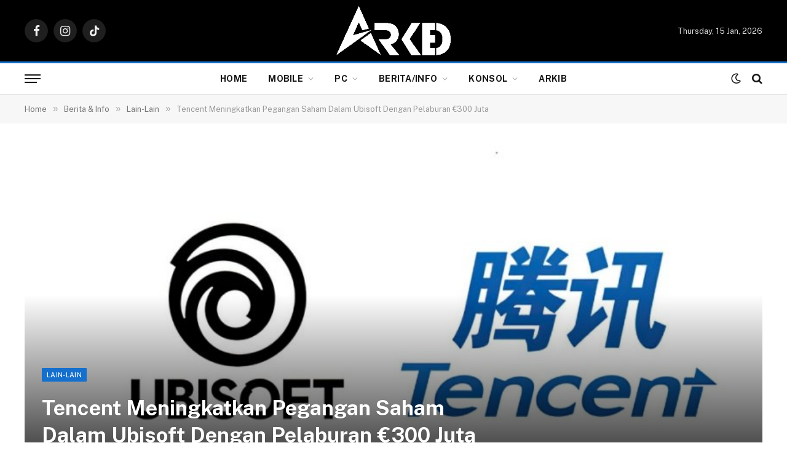

--- FILE ---
content_type: text/html; charset=UTF-8
request_url: https://arkd.my/tencent-meningkatkan-pegangan-saham-dalam-ubisoft-dengan-pelaburan-e300-juta/
body_size: 35536
content:

<!DOCTYPE html>
<html dir="ltr" lang="en-US" prefix="og: https://ogp.me/ns#" class="s-light site-s-light">

<head>

	<meta charset="UTF-8" />
	<meta name="viewport" content="width=device-width, initial-scale=1" />
	<title>Tencent Meningkatkan Pegangan Saham Dalam Ubisoft Dengan Pelaburan €300 Juta ‣ Arked MY</title><link rel="preload" as="font" href="https://arkd.my/wp-content/themes/smart-mag/css/icons/fonts/ts-icons.woff2?v2.8" type="font/woff2" crossorigin="anonymous" />

		<!-- All in One SEO 4.9.3 - aioseo.com -->
	<meta name="description" content="Tencent meningkatkan pegangan sahamnya di Ubisoft dengan pelaburan €300 juta (~RM 1.33 bilion) dalam Guillemot Bros, syarikat yang dikendalikan oleh pengasas bersama Ubisoft. Tencent kini mempunyai 49.9 peratus kepentingan dalam Guillemot Bros., yang mempunyai kepentingan terbesar dalam Ubisoft. Dengan perjanjian baharu ini, Tencent telah dibenarkan untuk menggandakan pegangannya dalam Ubisoft kepada 9.99 peratus, manakala Guillemot" />
	<meta name="robots" content="max-image-preview:large" />
	<meta name="author" content="Piratz"/>
	<link rel="canonical" href="https://arkd.my/tencent-meningkatkan-pegangan-saham-dalam-ubisoft-dengan-pelaburan-e300-juta/" />
	<meta name="generator" content="All in One SEO (AIOSEO) 4.9.3" />
		<meta property="og:locale" content="en_US" />
		<meta property="og:site_name" content="Arked MY ‣ Liputan informasi dan berita mengenai dunia pemainan serta e-sukan tempatan dan luar negara." />
		<meta property="og:type" content="article" />
		<meta property="og:title" content="Tencent Meningkatkan Pegangan Saham Dalam Ubisoft Dengan Pelaburan €300 Juta ‣ Arked MY" />
		<meta property="og:description" content="Tencent meningkatkan pegangan sahamnya di Ubisoft dengan pelaburan €300 juta (~RM 1.33 bilion) dalam Guillemot Bros, syarikat yang dikendalikan oleh pengasas bersama Ubisoft. Tencent kini mempunyai 49.9 peratus kepentingan dalam Guillemot Bros., yang mempunyai kepentingan terbesar dalam Ubisoft. Dengan perjanjian baharu ini, Tencent telah dibenarkan untuk menggandakan pegangannya dalam Ubisoft kepada 9.99 peratus, manakala Guillemot" />
		<meta property="og:url" content="https://arkd.my/tencent-meningkatkan-pegangan-saham-dalam-ubisoft-dengan-pelaburan-e300-juta/" />
		<meta property="fb:app_id" content="1032073984084501" />
		<meta property="fb:admins" content="1014552131" />
		<meta property="og:image" content="https://arkd.my/wp-content/uploads/2022/09/ubisoft-tencent.jpg" />
		<meta property="og:image:secure_url" content="https://arkd.my/wp-content/uploads/2022/09/ubisoft-tencent.jpg" />
		<meta property="og:image:width" content="1200" />
		<meta property="og:image:height" content="480" />
		<meta property="article:tag" content="lain-lain" />
		<meta property="article:tag" content="fromsoftware" />
		<meta property="article:tag" content="sony" />
		<meta property="article:tag" content="tencent" />
		<meta property="article:tag" content="ubisoft" />
		<meta property="article:published_time" content="2022-09-07T12:48:04+00:00" />
		<meta property="article:modified_time" content="2023-04-24T16:56:13+00:00" />
		<meta property="article:publisher" content="https://www.facebook.com/arkdmy" />
		<meta property="article:author" content="https://facebook.com/" />
		<meta name="twitter:card" content="summary" />
		<meta name="twitter:title" content="Tencent Meningkatkan Pegangan Saham Dalam Ubisoft Dengan Pelaburan €300 Juta ‣ Arked MY" />
		<meta name="twitter:description" content="Tencent meningkatkan pegangan sahamnya di Ubisoft dengan pelaburan €300 juta (~RM 1.33 bilion) dalam Guillemot Bros, syarikat yang dikendalikan oleh pengasas bersama Ubisoft. Tencent kini mempunyai 49.9 peratus kepentingan dalam Guillemot Bros., yang mempunyai kepentingan terbesar dalam Ubisoft. Dengan perjanjian baharu ini, Tencent telah dibenarkan untuk menggandakan pegangannya dalam Ubisoft kepada 9.99 peratus, manakala Guillemot" />
		<meta name="twitter:image" content="https://arkd.my/wp-content/uploads/2022/09/ubisoft-tencent.jpg" />
		<script type="application/ld+json" class="aioseo-schema">
			{"@context":"https:\/\/schema.org","@graph":[{"@type":"BreadcrumbList","@id":"https:\/\/arkd.my\/tencent-meningkatkan-pegangan-saham-dalam-ubisoft-dengan-pelaburan-e300-juta\/#breadcrumblist","itemListElement":[{"@type":"ListItem","@id":"https:\/\/arkd.my#listItem","position":1,"name":"Home","item":"https:\/\/arkd.my","nextItem":{"@type":"ListItem","@id":"https:\/\/arkd.my\/category\/berita-info\/#listItem","name":"Berita &amp; Info"}},{"@type":"ListItem","@id":"https:\/\/arkd.my\/category\/berita-info\/#listItem","position":2,"name":"Berita &amp; Info","item":"https:\/\/arkd.my\/category\/berita-info\/","nextItem":{"@type":"ListItem","@id":"https:\/\/arkd.my\/category\/berita-info\/lain-lain\/#listItem","name":"Lain-Lain"},"previousItem":{"@type":"ListItem","@id":"https:\/\/arkd.my#listItem","name":"Home"}},{"@type":"ListItem","@id":"https:\/\/arkd.my\/category\/berita-info\/lain-lain\/#listItem","position":3,"name":"Lain-Lain","item":"https:\/\/arkd.my\/category\/berita-info\/lain-lain\/","nextItem":{"@type":"ListItem","@id":"https:\/\/arkd.my\/tencent-meningkatkan-pegangan-saham-dalam-ubisoft-dengan-pelaburan-e300-juta\/#listItem","name":"Tencent Meningkatkan Pegangan Saham Dalam Ubisoft Dengan Pelaburan \u20ac300 Juta"},"previousItem":{"@type":"ListItem","@id":"https:\/\/arkd.my\/category\/berita-info\/#listItem","name":"Berita &amp; Info"}},{"@type":"ListItem","@id":"https:\/\/arkd.my\/tencent-meningkatkan-pegangan-saham-dalam-ubisoft-dengan-pelaburan-e300-juta\/#listItem","position":4,"name":"Tencent Meningkatkan Pegangan Saham Dalam Ubisoft Dengan Pelaburan \u20ac300 Juta","previousItem":{"@type":"ListItem","@id":"https:\/\/arkd.my\/category\/berita-info\/lain-lain\/#listItem","name":"Lain-Lain"}}]},{"@type":"NewsArticle","@id":"https:\/\/arkd.my\/tencent-meningkatkan-pegangan-saham-dalam-ubisoft-dengan-pelaburan-e300-juta\/#newsarticle","name":"Tencent Meningkatkan Pegangan Saham Dalam Ubisoft Dengan Pelaburan \u20ac300 Juta \u2023 Arked MY","headline":"Tencent Meningkatkan Pegangan Saham Dalam Ubisoft Dengan Pelaburan \u20ac300 Juta","author":{"@id":"https:\/\/arkd.my\/author\/piratz\/#author"},"publisher":{"@id":"https:\/\/arkd.my\/#organization"},"image":{"@type":"ImageObject","url":"https:\/\/arkd.my\/wp-content\/uploads\/2022\/09\/ubisoft-tencent.jpg","width":1200,"height":480},"datePublished":"2022-09-07T20:48:04+08:00","dateModified":"2023-04-25T00:56:13+08:00","inLanguage":"en-US","mainEntityOfPage":{"@id":"https:\/\/arkd.my\/tencent-meningkatkan-pegangan-saham-dalam-ubisoft-dengan-pelaburan-e300-juta\/#webpage"},"isPartOf":{"@id":"https:\/\/arkd.my\/tencent-meningkatkan-pegangan-saham-dalam-ubisoft-dengan-pelaburan-e300-juta\/#webpage"},"articleSection":"Lain-Lain, FromSoftware, Sony, TENCENT, Ubisoft","dateline":"Published on September 7, 2022."},{"@type":"Organization","@id":"https:\/\/arkd.my\/#organization","name":"Arked [d0t] My","description":"Liputan informasi dan berita mengenai dunia pemainan serta e-sukan tempatan dan luar negara.","url":"https:\/\/arkd.my\/","logo":{"@type":"ImageObject","url":"https:\/\/arkd.my\/wp-content\/uploads\/2022\/06\/favicon-e1655190408320.png","@id":"https:\/\/arkd.my\/tencent-meningkatkan-pegangan-saham-dalam-ubisoft-dengan-pelaburan-e300-juta\/#organizationLogo","width":112,"height":112},"image":{"@id":"https:\/\/arkd.my\/tencent-meningkatkan-pegangan-saham-dalam-ubisoft-dengan-pelaburan-e300-juta\/#organizationLogo"},"sameAs":["https:\/\/www.facebook.com\/arkdmy","https:\/\/www.instagram.com\/arkedmy\/","https:\/\/www.tiktok.com\/@arkedmy"]},{"@type":"Person","@id":"https:\/\/arkd.my\/author\/piratz\/#author","url":"https:\/\/arkd.my\/author\/piratz\/","name":"Piratz","image":{"@type":"ImageObject","@id":"https:\/\/arkd.my\/tencent-meningkatkan-pegangan-saham-dalam-ubisoft-dengan-pelaburan-e300-juta\/#authorImage","url":"https:\/\/secure.gravatar.com\/avatar\/1007ccbbab00743553fbf7c12250b5b3134daf9589eee27b54c42f69b9037a4f?s=96&d=mm&r=g","width":96,"height":96,"caption":"Piratz"},"sameAs":["https:\/\/facebook.com\/","https:\/\/x.com\/","https:\/\/instagram.com\/"]},{"@type":"WebPage","@id":"https:\/\/arkd.my\/tencent-meningkatkan-pegangan-saham-dalam-ubisoft-dengan-pelaburan-e300-juta\/#webpage","url":"https:\/\/arkd.my\/tencent-meningkatkan-pegangan-saham-dalam-ubisoft-dengan-pelaburan-e300-juta\/","name":"Tencent Meningkatkan Pegangan Saham Dalam Ubisoft Dengan Pelaburan \u20ac300 Juta \u2023 Arked MY","description":"Tencent meningkatkan pegangan sahamnya di Ubisoft dengan pelaburan \u20ac300 juta (~RM 1.33 bilion) dalam Guillemot Bros, syarikat yang dikendalikan oleh pengasas bersama Ubisoft. Tencent kini mempunyai 49.9 peratus kepentingan dalam Guillemot Bros., yang mempunyai kepentingan terbesar dalam Ubisoft. Dengan perjanjian baharu ini, Tencent telah dibenarkan untuk menggandakan pegangannya dalam Ubisoft kepada 9.99 peratus, manakala Guillemot","inLanguage":"en-US","isPartOf":{"@id":"https:\/\/arkd.my\/#website"},"breadcrumb":{"@id":"https:\/\/arkd.my\/tencent-meningkatkan-pegangan-saham-dalam-ubisoft-dengan-pelaburan-e300-juta\/#breadcrumblist"},"author":{"@id":"https:\/\/arkd.my\/author\/piratz\/#author"},"creator":{"@id":"https:\/\/arkd.my\/author\/piratz\/#author"},"image":{"@type":"ImageObject","url":"https:\/\/arkd.my\/wp-content\/uploads\/2022\/09\/ubisoft-tencent.jpg","@id":"https:\/\/arkd.my\/tencent-meningkatkan-pegangan-saham-dalam-ubisoft-dengan-pelaburan-e300-juta\/#mainImage","width":1200,"height":480},"primaryImageOfPage":{"@id":"https:\/\/arkd.my\/tencent-meningkatkan-pegangan-saham-dalam-ubisoft-dengan-pelaburan-e300-juta\/#mainImage"},"datePublished":"2022-09-07T20:48:04+08:00","dateModified":"2023-04-25T00:56:13+08:00"},{"@type":"WebSite","@id":"https:\/\/arkd.my\/#website","url":"https:\/\/arkd.my\/","name":"Arked MY","description":"Liputan informasi dan berita mengenai dunia pemainan serta e-sukan tempatan dan luar negara.","inLanguage":"en-US","publisher":{"@id":"https:\/\/arkd.my\/#organization"}}]}
		</script>
		<!-- All in One SEO -->


		<!-- Meta Tag Manager -->
		<meta name="og:type" content="webssite" />
		<meta name="og:title" content="Tencent Meningkatkan Pegangan Saham Dalam Ubisoft Dengan Pelaburan €300 Juta" />
		<meta name="og:description" content="Tencent meningkatkan pegangan sahamnya di Ubisoft dengan pelaburan €300 juta (~RM 1.33 bilion) dalam Guillemot Bros, syarikat yang dikendalikan oleh pengasas bersama Ubisoft. Tencent kini mempunyai 49.9 peratus kepentingan dalam Guillemot Bros., yang mempunyai kepentingan terbesar dalam Ubisoft. Dengan perjanjian baharu ini, Tencent telah dibenarkan untuk menggandakan pegangannya dalam Ubisoft kepada 9.99 peratus, manakala Guillemot" />
		<meta name="og:image" content="https://arkd.my/wp-content/uploads/2022/09/ubisoft-tencent.jpg" />
		<meta name="og:locale" content="en_US" />
		<meta name="og:site_name" content="Arked MY" />
		<meta name="twitter:card" content="summary" />
		<meta name="twitter:site" content="@Piratz" />
		<meta property="fb:app_id" content="1032073984084501" />
		<!-- / Meta Tag Manager -->
<!-- Jetpack Site Verification Tags -->
<meta name="google-site-verification" content="u7gdm4zbsfizmQgEqa1FEE0Kx3AsFsPzbSJFO4qNMu4" />
<meta name="msvalidate.01" content="68BE6EC7DCEA2FAACAE5589ECF794B62" />
<meta name="facebook-domain-verification" content="4xxvw0c3ql44jqfk605f7agyznol2x" />
<link rel='dns-prefetch' href='//www.googletagmanager.com' />
<link rel='dns-prefetch' href='//stats.wp.com' />
<link rel='dns-prefetch' href='//fonts.googleapis.com' />
<link rel='dns-prefetch' href='//v0.wordpress.com' />
<link rel='dns-prefetch' href='//pagead2.googlesyndication.com' />
<link rel='dns-prefetch' href='//fundingchoicesmessages.google.com' />
<link rel='preconnect' href='//c0.wp.com' />
<link rel="alternate" type="application/rss+xml" title="Arked MY &raquo; Feed" href="https://arkd.my/feed/" />
<link rel="alternate" type="application/rss+xml" title="Arked MY &raquo; Comments Feed" href="https://arkd.my/comments/feed/" />
<link rel="alternate" type="application/rss+xml" title="Arked MY &raquo; Tencent Meningkatkan Pegangan Saham Dalam Ubisoft Dengan Pelaburan €300 Juta Comments Feed" href="https://arkd.my/tencent-meningkatkan-pegangan-saham-dalam-ubisoft-dengan-pelaburan-e300-juta/feed/" />
<link rel="alternate" title="oEmbed (JSON)" type="application/json+oembed" href="https://arkd.my/wp-json/oembed/1.0/embed?url=https%3A%2F%2Farkd.my%2Ftencent-meningkatkan-pegangan-saham-dalam-ubisoft-dengan-pelaburan-e300-juta%2F" />
<link rel="alternate" title="oEmbed (XML)" type="text/xml+oembed" href="https://arkd.my/wp-json/oembed/1.0/embed?url=https%3A%2F%2Farkd.my%2Ftencent-meningkatkan-pegangan-saham-dalam-ubisoft-dengan-pelaburan-e300-juta%2F&#038;format=xml" />
<style id='wp-img-auto-sizes-contain-inline-css' type='text/css'>
img:is([sizes=auto i],[sizes^="auto," i]){contain-intrinsic-size:3000px 1500px}
/*# sourceURL=wp-img-auto-sizes-contain-inline-css */
</style>
<style id='wp-emoji-styles-inline-css' type='text/css'>

	img.wp-smiley, img.emoji {
		display: inline !important;
		border: none !important;
		box-shadow: none !important;
		height: 1em !important;
		width: 1em !important;
		margin: 0 0.07em !important;
		vertical-align: -0.1em !important;
		background: none !important;
		padding: 0 !important;
	}
/*# sourceURL=wp-emoji-styles-inline-css */
</style>
<link rel='stylesheet' id='wp-block-library-css' href='https://c0.wp.com/c/6.9/wp-includes/css/dist/block-library/style.min.css' type='text/css' media='all' />
<style id='classic-theme-styles-inline-css' type='text/css'>
/*! This file is auto-generated */
.wp-block-button__link{color:#fff;background-color:#32373c;border-radius:9999px;box-shadow:none;text-decoration:none;padding:calc(.667em + 2px) calc(1.333em + 2px);font-size:1.125em}.wp-block-file__button{background:#32373c;color:#fff;text-decoration:none}
/*# sourceURL=/wp-includes/css/classic-themes.min.css */
</style>
<link rel='stylesheet' id='aioseo/css/src/vue/standalone/blocks/table-of-contents/global.scss-css' href='https://arkd.my/wp-content/plugins/all-in-one-seo-pack/dist/Lite/assets/css/table-of-contents/global.e90f6d47.css?ver=4.9.3' type='text/css' media='all' />
<link rel='stylesheet' id='mediaelement-css' href='https://c0.wp.com/c/6.9/wp-includes/js/mediaelement/mediaelementplayer-legacy.min.css' type='text/css' media='all' />
<link rel='stylesheet' id='wp-mediaelement-css' href='https://c0.wp.com/c/6.9/wp-includes/js/mediaelement/wp-mediaelement.min.css' type='text/css' media='all' />
<style id='jetpack-sharing-buttons-style-inline-css' type='text/css'>
.jetpack-sharing-buttons__services-list{display:flex;flex-direction:row;flex-wrap:wrap;gap:0;list-style-type:none;margin:5px;padding:0}.jetpack-sharing-buttons__services-list.has-small-icon-size{font-size:12px}.jetpack-sharing-buttons__services-list.has-normal-icon-size{font-size:16px}.jetpack-sharing-buttons__services-list.has-large-icon-size{font-size:24px}.jetpack-sharing-buttons__services-list.has-huge-icon-size{font-size:36px}@media print{.jetpack-sharing-buttons__services-list{display:none!important}}.editor-styles-wrapper .wp-block-jetpack-sharing-buttons{gap:0;padding-inline-start:0}ul.jetpack-sharing-buttons__services-list.has-background{padding:1.25em 2.375em}
/*# sourceURL=https://arkd.my/wp-content/plugins/jetpack/_inc/blocks/sharing-buttons/view.css */
</style>
<style id='global-styles-inline-css' type='text/css'>
:root{--wp--preset--aspect-ratio--square: 1;--wp--preset--aspect-ratio--4-3: 4/3;--wp--preset--aspect-ratio--3-4: 3/4;--wp--preset--aspect-ratio--3-2: 3/2;--wp--preset--aspect-ratio--2-3: 2/3;--wp--preset--aspect-ratio--16-9: 16/9;--wp--preset--aspect-ratio--9-16: 9/16;--wp--preset--color--black: #000000;--wp--preset--color--cyan-bluish-gray: #abb8c3;--wp--preset--color--white: #ffffff;--wp--preset--color--pale-pink: #f78da7;--wp--preset--color--vivid-red: #cf2e2e;--wp--preset--color--luminous-vivid-orange: #ff6900;--wp--preset--color--luminous-vivid-amber: #fcb900;--wp--preset--color--light-green-cyan: #7bdcb5;--wp--preset--color--vivid-green-cyan: #00d084;--wp--preset--color--pale-cyan-blue: #8ed1fc;--wp--preset--color--vivid-cyan-blue: #0693e3;--wp--preset--color--vivid-purple: #9b51e0;--wp--preset--gradient--vivid-cyan-blue-to-vivid-purple: linear-gradient(135deg,rgb(6,147,227) 0%,rgb(155,81,224) 100%);--wp--preset--gradient--light-green-cyan-to-vivid-green-cyan: linear-gradient(135deg,rgb(122,220,180) 0%,rgb(0,208,130) 100%);--wp--preset--gradient--luminous-vivid-amber-to-luminous-vivid-orange: linear-gradient(135deg,rgb(252,185,0) 0%,rgb(255,105,0) 100%);--wp--preset--gradient--luminous-vivid-orange-to-vivid-red: linear-gradient(135deg,rgb(255,105,0) 0%,rgb(207,46,46) 100%);--wp--preset--gradient--very-light-gray-to-cyan-bluish-gray: linear-gradient(135deg,rgb(238,238,238) 0%,rgb(169,184,195) 100%);--wp--preset--gradient--cool-to-warm-spectrum: linear-gradient(135deg,rgb(74,234,220) 0%,rgb(151,120,209) 20%,rgb(207,42,186) 40%,rgb(238,44,130) 60%,rgb(251,105,98) 80%,rgb(254,248,76) 100%);--wp--preset--gradient--blush-light-purple: linear-gradient(135deg,rgb(255,206,236) 0%,rgb(152,150,240) 100%);--wp--preset--gradient--blush-bordeaux: linear-gradient(135deg,rgb(254,205,165) 0%,rgb(254,45,45) 50%,rgb(107,0,62) 100%);--wp--preset--gradient--luminous-dusk: linear-gradient(135deg,rgb(255,203,112) 0%,rgb(199,81,192) 50%,rgb(65,88,208) 100%);--wp--preset--gradient--pale-ocean: linear-gradient(135deg,rgb(255,245,203) 0%,rgb(182,227,212) 50%,rgb(51,167,181) 100%);--wp--preset--gradient--electric-grass: linear-gradient(135deg,rgb(202,248,128) 0%,rgb(113,206,126) 100%);--wp--preset--gradient--midnight: linear-gradient(135deg,rgb(2,3,129) 0%,rgb(40,116,252) 100%);--wp--preset--font-size--small: 13px;--wp--preset--font-size--medium: 20px;--wp--preset--font-size--large: 36px;--wp--preset--font-size--x-large: 42px;--wp--preset--spacing--20: 0.44rem;--wp--preset--spacing--30: 0.67rem;--wp--preset--spacing--40: 1rem;--wp--preset--spacing--50: 1.5rem;--wp--preset--spacing--60: 2.25rem;--wp--preset--spacing--70: 3.38rem;--wp--preset--spacing--80: 5.06rem;--wp--preset--shadow--natural: 6px 6px 9px rgba(0, 0, 0, 0.2);--wp--preset--shadow--deep: 12px 12px 50px rgba(0, 0, 0, 0.4);--wp--preset--shadow--sharp: 6px 6px 0px rgba(0, 0, 0, 0.2);--wp--preset--shadow--outlined: 6px 6px 0px -3px rgb(255, 255, 255), 6px 6px rgb(0, 0, 0);--wp--preset--shadow--crisp: 6px 6px 0px rgb(0, 0, 0);}:where(.is-layout-flex){gap: 0.5em;}:where(.is-layout-grid){gap: 0.5em;}body .is-layout-flex{display: flex;}.is-layout-flex{flex-wrap: wrap;align-items: center;}.is-layout-flex > :is(*, div){margin: 0;}body .is-layout-grid{display: grid;}.is-layout-grid > :is(*, div){margin: 0;}:where(.wp-block-columns.is-layout-flex){gap: 2em;}:where(.wp-block-columns.is-layout-grid){gap: 2em;}:where(.wp-block-post-template.is-layout-flex){gap: 1.25em;}:where(.wp-block-post-template.is-layout-grid){gap: 1.25em;}.has-black-color{color: var(--wp--preset--color--black) !important;}.has-cyan-bluish-gray-color{color: var(--wp--preset--color--cyan-bluish-gray) !important;}.has-white-color{color: var(--wp--preset--color--white) !important;}.has-pale-pink-color{color: var(--wp--preset--color--pale-pink) !important;}.has-vivid-red-color{color: var(--wp--preset--color--vivid-red) !important;}.has-luminous-vivid-orange-color{color: var(--wp--preset--color--luminous-vivid-orange) !important;}.has-luminous-vivid-amber-color{color: var(--wp--preset--color--luminous-vivid-amber) !important;}.has-light-green-cyan-color{color: var(--wp--preset--color--light-green-cyan) !important;}.has-vivid-green-cyan-color{color: var(--wp--preset--color--vivid-green-cyan) !important;}.has-pale-cyan-blue-color{color: var(--wp--preset--color--pale-cyan-blue) !important;}.has-vivid-cyan-blue-color{color: var(--wp--preset--color--vivid-cyan-blue) !important;}.has-vivid-purple-color{color: var(--wp--preset--color--vivid-purple) !important;}.has-black-background-color{background-color: var(--wp--preset--color--black) !important;}.has-cyan-bluish-gray-background-color{background-color: var(--wp--preset--color--cyan-bluish-gray) !important;}.has-white-background-color{background-color: var(--wp--preset--color--white) !important;}.has-pale-pink-background-color{background-color: var(--wp--preset--color--pale-pink) !important;}.has-vivid-red-background-color{background-color: var(--wp--preset--color--vivid-red) !important;}.has-luminous-vivid-orange-background-color{background-color: var(--wp--preset--color--luminous-vivid-orange) !important;}.has-luminous-vivid-amber-background-color{background-color: var(--wp--preset--color--luminous-vivid-amber) !important;}.has-light-green-cyan-background-color{background-color: var(--wp--preset--color--light-green-cyan) !important;}.has-vivid-green-cyan-background-color{background-color: var(--wp--preset--color--vivid-green-cyan) !important;}.has-pale-cyan-blue-background-color{background-color: var(--wp--preset--color--pale-cyan-blue) !important;}.has-vivid-cyan-blue-background-color{background-color: var(--wp--preset--color--vivid-cyan-blue) !important;}.has-vivid-purple-background-color{background-color: var(--wp--preset--color--vivid-purple) !important;}.has-black-border-color{border-color: var(--wp--preset--color--black) !important;}.has-cyan-bluish-gray-border-color{border-color: var(--wp--preset--color--cyan-bluish-gray) !important;}.has-white-border-color{border-color: var(--wp--preset--color--white) !important;}.has-pale-pink-border-color{border-color: var(--wp--preset--color--pale-pink) !important;}.has-vivid-red-border-color{border-color: var(--wp--preset--color--vivid-red) !important;}.has-luminous-vivid-orange-border-color{border-color: var(--wp--preset--color--luminous-vivid-orange) !important;}.has-luminous-vivid-amber-border-color{border-color: var(--wp--preset--color--luminous-vivid-amber) !important;}.has-light-green-cyan-border-color{border-color: var(--wp--preset--color--light-green-cyan) !important;}.has-vivid-green-cyan-border-color{border-color: var(--wp--preset--color--vivid-green-cyan) !important;}.has-pale-cyan-blue-border-color{border-color: var(--wp--preset--color--pale-cyan-blue) !important;}.has-vivid-cyan-blue-border-color{border-color: var(--wp--preset--color--vivid-cyan-blue) !important;}.has-vivid-purple-border-color{border-color: var(--wp--preset--color--vivid-purple) !important;}.has-vivid-cyan-blue-to-vivid-purple-gradient-background{background: var(--wp--preset--gradient--vivid-cyan-blue-to-vivid-purple) !important;}.has-light-green-cyan-to-vivid-green-cyan-gradient-background{background: var(--wp--preset--gradient--light-green-cyan-to-vivid-green-cyan) !important;}.has-luminous-vivid-amber-to-luminous-vivid-orange-gradient-background{background: var(--wp--preset--gradient--luminous-vivid-amber-to-luminous-vivid-orange) !important;}.has-luminous-vivid-orange-to-vivid-red-gradient-background{background: var(--wp--preset--gradient--luminous-vivid-orange-to-vivid-red) !important;}.has-very-light-gray-to-cyan-bluish-gray-gradient-background{background: var(--wp--preset--gradient--very-light-gray-to-cyan-bluish-gray) !important;}.has-cool-to-warm-spectrum-gradient-background{background: var(--wp--preset--gradient--cool-to-warm-spectrum) !important;}.has-blush-light-purple-gradient-background{background: var(--wp--preset--gradient--blush-light-purple) !important;}.has-blush-bordeaux-gradient-background{background: var(--wp--preset--gradient--blush-bordeaux) !important;}.has-luminous-dusk-gradient-background{background: var(--wp--preset--gradient--luminous-dusk) !important;}.has-pale-ocean-gradient-background{background: var(--wp--preset--gradient--pale-ocean) !important;}.has-electric-grass-gradient-background{background: var(--wp--preset--gradient--electric-grass) !important;}.has-midnight-gradient-background{background: var(--wp--preset--gradient--midnight) !important;}.has-small-font-size{font-size: var(--wp--preset--font-size--small) !important;}.has-medium-font-size{font-size: var(--wp--preset--font-size--medium) !important;}.has-large-font-size{font-size: var(--wp--preset--font-size--large) !important;}.has-x-large-font-size{font-size: var(--wp--preset--font-size--x-large) !important;}
:where(.wp-block-post-template.is-layout-flex){gap: 1.25em;}:where(.wp-block-post-template.is-layout-grid){gap: 1.25em;}
:where(.wp-block-term-template.is-layout-flex){gap: 1.25em;}:where(.wp-block-term-template.is-layout-grid){gap: 1.25em;}
:where(.wp-block-columns.is-layout-flex){gap: 2em;}:where(.wp-block-columns.is-layout-grid){gap: 2em;}
:root :where(.wp-block-pullquote){font-size: 1.5em;line-height: 1.6;}
/*# sourceURL=global-styles-inline-css */
</style>
<link rel='stylesheet' id='tablepress-default-css' href='https://arkd.my/wp-content/plugins/tablepress/css/build/default.css?ver=3.2.6' type='text/css' media='all' />
<link rel='stylesheet' id='detect-modal-css' href='https://arkd.my/wp-content/plugins/sphere-core/components/adblock-detect/css/modal.css?ver=1.7.1' type='text/css' media='all' />
<link rel='stylesheet' id='smartmag-core-css' href='https://arkd.my/wp-content/themes/smart-mag/style.css?ver=10.0.0' type='text/css' media='all' />
<style id='smartmag-core-inline-css' type='text/css'>
:root { --c-main: #1470cc;
--c-main-rgb: 20,112,204; }
.main-sidebar .widget-title .heading { font-size: 20px; }
.smart-head-main .smart-head-mid { --head-h: 100px; }
.smart-head-main .smart-head-bot { --head-h: 54px; border-top-width: 3px; border-top-color: var(--c-main); border-bottom-width: 1px; border-bottom-color: #e2e2e2; }
.s-dark .smart-head-main .smart-head-bot,
.smart-head-main .s-dark.smart-head-bot { border-bottom-color: #222222; }
.navigation-main .menu > li > a { font-size: 14px; font-weight: bold; letter-spacing: 0.02em; }
.smart-head-mobile .smart-head-mid { --head-h: 70px; border-bottom-width: 3px; border-bottom-color: var(--c-main); }
.s-dark .smart-head-main .spc-social,
.smart-head-main .s-dark .spc-social { --c-spc-social: rgba(255,255,255,0.94); --c-spc-social-hov: #ffffff; }
.smart-head-main .hamburger-icon { --line-weight: 2px; --height: 14px; }
@media (min-width: 940px) and (max-width: 1200px) { .navigation-main .menu > li > a { font-size: calc(10px + (14px - 10px) * .7); } }


body.category-13,
body.post-cat-13 { 
--c-main: #81d742; 
}


.term-color-13 { --c-main: #81d742; }
.navigation .menu-cat-13 { --c-term: #81d742; }


body.category-1,
body.post-cat-1 { 
--c-main: #dd3333; 
}


.term-color-1 { --c-main: #dd3333; }
.navigation .menu-cat-1 { --c-term: #dd3333; }


body.category-57,
body.post-cat-57 { 
--c-main: #1e73be; 
}


.term-color-57 { --c-main: #1e73be; }
.navigation .menu-cat-57 { --c-term: #1e73be; }


body.category-276,
body.post-cat-276 { 
--c-main: #1e73be; 
}


.term-color-276 { --c-main: #1e73be; }
.navigation .menu-cat-276 { --c-term: #1e73be; }


body.category-7,
body.post-cat-7 { 
--c-main: #8224e3; 
}


.term-color-7 { --c-main: #8224e3; }
.navigation .menu-cat-7 { --c-term: #8224e3; }


body.category-6,
body.post-cat-6 { 
--c-main: #1e73be; 
}


.term-color-6 { --c-main: #1e73be; }
.navigation .menu-cat-6 { --c-term: #1e73be; }


body.category-5,
body.post-cat-5 { 
--c-main: #81d742; 
}


.term-color-5 { --c-main: #81d742; }
.navigation .menu-cat-5 { --c-term: #81d742; }


body.category-52,
body.post-cat-52 { 
--c-main: #8224e3; 
}


.term-color-52 { --c-main: #8224e3; }
.navigation .menu-cat-52 { --c-term: #8224e3; }


body.category-8,
body.post-cat-8 { 
--c-main: #1e73be; 
}


.term-color-8 { --c-main: #1e73be; }
.navigation .menu-cat-8 { --c-term: #1e73be; }


body.category-53,
body.post-cat-53 { 
--c-main: #8224e3; 
}


.term-color-53 { --c-main: #8224e3; }
.navigation .menu-cat-53 { --c-term: #8224e3; }


body.category-54,
body.post-cat-54 { 
--c-main: #8224e3; 
}


.term-color-54 { --c-main: #8224e3; }
.navigation .menu-cat-54 { --c-term: #8224e3; }

/*# sourceURL=smartmag-core-inline-css */
</style>
<link rel='stylesheet' id='smartmag-fonts-css' href='https://fonts.googleapis.com/css?family=Public+Sans%3A400%2C400i%2C500%2C600%2C700' type='text/css' media='all' />
<link rel='stylesheet' id='smartmag-magnific-popup-css' href='https://arkd.my/wp-content/themes/smart-mag/css/lightbox.css?ver=10.0.0' type='text/css' media='all' />
<link rel='stylesheet' id='smartmag-icons-css' href='https://arkd.my/wp-content/themes/smart-mag/css/icons/icons.css?ver=10.0.0' type='text/css' media='all' />
<script type="text/javascript" id="smartmag-lazy-inline-js-after">
/* <![CDATA[ */
/**
 * @copyright ThemeSphere
 * @preserve
 */
var BunyadLazy={};BunyadLazy.load=function(){function a(e,n){var t={};e.dataset.bgset&&e.dataset.sizes?(t.sizes=e.dataset.sizes,t.srcset=e.dataset.bgset):t.src=e.dataset.bgsrc,function(t){var a=t.dataset.ratio;if(0<a){const e=t.parentElement;if(e.classList.contains("media-ratio")){const n=e.style;n.getPropertyValue("--a-ratio")||(n.paddingBottom=100/a+"%")}}}(e);var a,o=document.createElement("img");for(a in o.onload=function(){var t="url('"+(o.currentSrc||o.src)+"')",a=e.style;a.backgroundImage!==t&&requestAnimationFrame(()=>{a.backgroundImage=t,n&&n()}),o.onload=null,o.onerror=null,o=null},o.onerror=o.onload,t)o.setAttribute(a,t[a]);o&&o.complete&&0<o.naturalWidth&&o.onload&&o.onload()}function e(t){t.dataset.loaded||a(t,()=>{document.dispatchEvent(new Event("lazyloaded")),t.dataset.loaded=1})}function n(t){"complete"===document.readyState?t():window.addEventListener("load",t)}return{initEarly:function(){var t,a=()=>{document.querySelectorAll(".img.bg-cover:not(.lazyload)").forEach(e)};"complete"!==document.readyState?(t=setInterval(a,150),n(()=>{a(),clearInterval(t)})):a()},callOnLoad:n,initBgImages:function(t){t&&n(()=>{document.querySelectorAll(".img.bg-cover").forEach(e)})},bgLoad:a}}(),BunyadLazy.load.initEarly();
//# sourceURL=smartmag-lazy-inline-js-after
/* ]]> */
</script>
<script type="text/javascript" src="https://c0.wp.com/c/6.9/wp-includes/js/jquery/jquery.min.js" id="jquery-core-js"></script>
<script type="text/javascript" src="https://c0.wp.com/c/6.9/wp-includes/js/jquery/jquery-migrate.min.js" id="jquery-migrate-js"></script>

<!-- Google tag (gtag.js) snippet added by Site Kit -->
<!-- Google Analytics snippet added by Site Kit -->
<script type="text/javascript" src="https://www.googletagmanager.com/gtag/js?id=G-GPC0R673SR" id="google_gtagjs-js" async></script>
<script type="text/javascript" id="google_gtagjs-js-after">
/* <![CDATA[ */
window.dataLayer = window.dataLayer || [];function gtag(){dataLayer.push(arguments);}
gtag("set","linker",{"domains":["arkd.my"]});
gtag("js", new Date());
gtag("set", "developer_id.dZTNiMT", true);
gtag("config", "G-GPC0R673SR");
//# sourceURL=google_gtagjs-js-after
/* ]]> */
</script>
<link rel="https://api.w.org/" href="https://arkd.my/wp-json/" /><link rel="alternate" title="JSON" type="application/json" href="https://arkd.my/wp-json/wp/v2/posts/6215" /><link rel="EditURI" type="application/rsd+xml" title="RSD" href="https://arkd.my/xmlrpc.php?rsd" />
<meta name="generator" content="WordPress 6.9" />
<link rel='shortlink' href='https://arkd.my/?p=6215' />
<meta name="generator" content="Site Kit by Google 1.170.0" />	<style>img#wpstats{display:none}</style>
				<script>
			document.documentElement.className = document.documentElement.className.replace( 'no-js', 'js' );
		</script>
				<style>
			.no-js img.lazyload { display: none; }
			figure.wp-block-image img.lazyloading { min-width: 150px; }
							.lazyload, .lazyloading { opacity: 0; }
				.lazyloaded {
					opacity: 1;
					transition: opacity 400ms;
					transition-delay: 0ms;
				}
					</style>
		
		<script>
		var BunyadSchemeKey = 'bunyad-scheme';
		(() => {
			const d = document.documentElement;
			const c = d.classList;
			var scheme = localStorage.getItem(BunyadSchemeKey);
			
			if (scheme) {
				d.dataset.origClass = c;
				scheme === 'dark' ? c.remove('s-light', 'site-s-light') : c.remove('s-dark', 'site-s-dark');
				c.add('site-s-' + scheme, 's-' + scheme);
			}
		})();
		</script>
		<meta name="google-site-verification" content="u7gdm4zbsfizmQgEqa1FEE0Kx3AsFsPzbSJFO4qNMu4">
<!-- Google AdSense meta tags added by Site Kit -->
<meta name="google-adsense-platform-account" content="ca-host-pub-2644536267352236">
<meta name="google-adsense-platform-domain" content="sitekit.withgoogle.com">
<!-- End Google AdSense meta tags added by Site Kit -->
<meta name="generator" content="Elementor 3.34.1; features: additional_custom_breakpoints; settings: css_print_method-external, google_font-enabled, font_display-auto">
			<style>
				.e-con.e-parent:nth-of-type(n+4):not(.e-lazyloaded):not(.e-no-lazyload),
				.e-con.e-parent:nth-of-type(n+4):not(.e-lazyloaded):not(.e-no-lazyload) * {
					background-image: none !important;
				}
				@media screen and (max-height: 1024px) {
					.e-con.e-parent:nth-of-type(n+3):not(.e-lazyloaded):not(.e-no-lazyload),
					.e-con.e-parent:nth-of-type(n+3):not(.e-lazyloaded):not(.e-no-lazyload) * {
						background-image: none !important;
					}
				}
				@media screen and (max-height: 640px) {
					.e-con.e-parent:nth-of-type(n+2):not(.e-lazyloaded):not(.e-no-lazyload),
					.e-con.e-parent:nth-of-type(n+2):not(.e-lazyloaded):not(.e-no-lazyload) * {
						background-image: none !important;
					}
				}
			</style>
			
<!-- Google AdSense snippet added by Site Kit -->
<script type="text/javascript" async="async" src="https://pagead2.googlesyndication.com/pagead/js/adsbygoogle.js?client=ca-pub-9845410936928370&amp;host=ca-host-pub-2644536267352236" crossorigin="anonymous"></script>

<!-- End Google AdSense snippet added by Site Kit -->

<!-- Google AdSense Ad Blocking Recovery snippet added by Site Kit -->
<script async src="https://fundingchoicesmessages.google.com/i/pub-9845410936928370?ers=1" nonce="oVDzsxsqebo-1hcGq4w7xg"></script><script nonce="oVDzsxsqebo-1hcGq4w7xg">(function() {function signalGooglefcPresent() {if (!window.frames['googlefcPresent']) {if (document.body) {const iframe = document.createElement('iframe'); iframe.style = 'width: 0; height: 0; border: none; z-index: -1000; left: -1000px; top: -1000px;'; iframe.style.display = 'none'; iframe.name = 'googlefcPresent'; document.body.appendChild(iframe);} else {setTimeout(signalGooglefcPresent, 0);}}}signalGooglefcPresent();})();</script>
<!-- End Google AdSense Ad Blocking Recovery snippet added by Site Kit -->

<!-- Google AdSense Ad Blocking Recovery Error Protection snippet added by Site Kit -->
<script>(function(){'use strict';function aa(a){var b=0;return function(){return b<a.length?{done:!1,value:a[b++]}:{done:!0}}}var ba="function"==typeof Object.defineProperties?Object.defineProperty:function(a,b,c){if(a==Array.prototype||a==Object.prototype)return a;a[b]=c.value;return a};
function ca(a){a=["object"==typeof globalThis&&globalThis,a,"object"==typeof window&&window,"object"==typeof self&&self,"object"==typeof global&&global];for(var b=0;b<a.length;++b){var c=a[b];if(c&&c.Math==Math)return c}throw Error("Cannot find global object");}var da=ca(this);function k(a,b){if(b)a:{var c=da;a=a.split(".");for(var d=0;d<a.length-1;d++){var e=a[d];if(!(e in c))break a;c=c[e]}a=a[a.length-1];d=c[a];b=b(d);b!=d&&null!=b&&ba(c,a,{configurable:!0,writable:!0,value:b})}}
function ea(a){return a.raw=a}function m(a){var b="undefined"!=typeof Symbol&&Symbol.iterator&&a[Symbol.iterator];if(b)return b.call(a);if("number"==typeof a.length)return{next:aa(a)};throw Error(String(a)+" is not an iterable or ArrayLike");}function fa(a){for(var b,c=[];!(b=a.next()).done;)c.push(b.value);return c}var ha="function"==typeof Object.create?Object.create:function(a){function b(){}b.prototype=a;return new b},n;
if("function"==typeof Object.setPrototypeOf)n=Object.setPrototypeOf;else{var q;a:{var ia={a:!0},ja={};try{ja.__proto__=ia;q=ja.a;break a}catch(a){}q=!1}n=q?function(a,b){a.__proto__=b;if(a.__proto__!==b)throw new TypeError(a+" is not extensible");return a}:null}var ka=n;
function r(a,b){a.prototype=ha(b.prototype);a.prototype.constructor=a;if(ka)ka(a,b);else for(var c in b)if("prototype"!=c)if(Object.defineProperties){var d=Object.getOwnPropertyDescriptor(b,c);d&&Object.defineProperty(a,c,d)}else a[c]=b[c];a.A=b.prototype}function la(){for(var a=Number(this),b=[],c=a;c<arguments.length;c++)b[c-a]=arguments[c];return b}k("Number.MAX_SAFE_INTEGER",function(){return 9007199254740991});
k("Number.isFinite",function(a){return a?a:function(b){return"number"!==typeof b?!1:!isNaN(b)&&Infinity!==b&&-Infinity!==b}});k("Number.isInteger",function(a){return a?a:function(b){return Number.isFinite(b)?b===Math.floor(b):!1}});k("Number.isSafeInteger",function(a){return a?a:function(b){return Number.isInteger(b)&&Math.abs(b)<=Number.MAX_SAFE_INTEGER}});
k("Math.trunc",function(a){return a?a:function(b){b=Number(b);if(isNaN(b)||Infinity===b||-Infinity===b||0===b)return b;var c=Math.floor(Math.abs(b));return 0>b?-c:c}});k("Object.is",function(a){return a?a:function(b,c){return b===c?0!==b||1/b===1/c:b!==b&&c!==c}});k("Array.prototype.includes",function(a){return a?a:function(b,c){var d=this;d instanceof String&&(d=String(d));var e=d.length;c=c||0;for(0>c&&(c=Math.max(c+e,0));c<e;c++){var f=d[c];if(f===b||Object.is(f,b))return!0}return!1}});
k("String.prototype.includes",function(a){return a?a:function(b,c){if(null==this)throw new TypeError("The 'this' value for String.prototype.includes must not be null or undefined");if(b instanceof RegExp)throw new TypeError("First argument to String.prototype.includes must not be a regular expression");return-1!==this.indexOf(b,c||0)}});/*

 Copyright The Closure Library Authors.
 SPDX-License-Identifier: Apache-2.0
*/
var t=this||self;function v(a){return a};var w,x;a:{for(var ma=["CLOSURE_FLAGS"],y=t,z=0;z<ma.length;z++)if(y=y[ma[z]],null==y){x=null;break a}x=y}var na=x&&x[610401301];w=null!=na?na:!1;var A,oa=t.navigator;A=oa?oa.userAgentData||null:null;function B(a){return w?A?A.brands.some(function(b){return(b=b.brand)&&-1!=b.indexOf(a)}):!1:!1}function C(a){var b;a:{if(b=t.navigator)if(b=b.userAgent)break a;b=""}return-1!=b.indexOf(a)};function D(){return w?!!A&&0<A.brands.length:!1}function E(){return D()?B("Chromium"):(C("Chrome")||C("CriOS"))&&!(D()?0:C("Edge"))||C("Silk")};var pa=D()?!1:C("Trident")||C("MSIE");!C("Android")||E();E();C("Safari")&&(E()||(D()?0:C("Coast"))||(D()?0:C("Opera"))||(D()?0:C("Edge"))||(D()?B("Microsoft Edge"):C("Edg/"))||D()&&B("Opera"));var qa={},F=null;var ra="undefined"!==typeof Uint8Array,sa=!pa&&"function"===typeof btoa;function G(){return"function"===typeof BigInt};var H=0,I=0;function ta(a){var b=0>a;a=Math.abs(a);var c=a>>>0;a=Math.floor((a-c)/4294967296);b&&(c=m(ua(c,a)),b=c.next().value,a=c.next().value,c=b);H=c>>>0;I=a>>>0}function va(a,b){b>>>=0;a>>>=0;if(2097151>=b)var c=""+(4294967296*b+a);else G()?c=""+(BigInt(b)<<BigInt(32)|BigInt(a)):(c=(a>>>24|b<<8)&16777215,b=b>>16&65535,a=(a&16777215)+6777216*c+6710656*b,c+=8147497*b,b*=2,1E7<=a&&(c+=Math.floor(a/1E7),a%=1E7),1E7<=c&&(b+=Math.floor(c/1E7),c%=1E7),c=b+wa(c)+wa(a));return c}
function wa(a){a=String(a);return"0000000".slice(a.length)+a}function ua(a,b){b=~b;a?a=~a+1:b+=1;return[a,b]};var J;J="function"===typeof Symbol&&"symbol"===typeof Symbol()?Symbol():void 0;var xa=J?function(a,b){a[J]|=b}:function(a,b){void 0!==a.g?a.g|=b:Object.defineProperties(a,{g:{value:b,configurable:!0,writable:!0,enumerable:!1}})},K=J?function(a){return a[J]|0}:function(a){return a.g|0},L=J?function(a){return a[J]}:function(a){return a.g},M=J?function(a,b){a[J]=b;return a}:function(a,b){void 0!==a.g?a.g=b:Object.defineProperties(a,{g:{value:b,configurable:!0,writable:!0,enumerable:!1}});return a};function ya(a,b){M(b,(a|0)&-14591)}function za(a,b){M(b,(a|34)&-14557)}
function Aa(a){a=a>>14&1023;return 0===a?536870912:a};var N={},Ba={};function Ca(a){return!(!a||"object"!==typeof a||a.g!==Ba)}function Da(a){return null!==a&&"object"===typeof a&&!Array.isArray(a)&&a.constructor===Object}function P(a,b,c){if(!Array.isArray(a)||a.length)return!1;var d=K(a);if(d&1)return!0;if(!(b&&(Array.isArray(b)?b.includes(c):b.has(c))))return!1;M(a,d|1);return!0}Object.freeze(new function(){});Object.freeze(new function(){});var Ea=/^-?([1-9][0-9]*|0)(\.[0-9]+)?$/;var Q;function Fa(a,b){Q=b;a=new a(b);Q=void 0;return a}
function R(a,b,c){null==a&&(a=Q);Q=void 0;if(null==a){var d=96;c?(a=[c],d|=512):a=[];b&&(d=d&-16760833|(b&1023)<<14)}else{if(!Array.isArray(a))throw Error();d=K(a);if(d&64)return a;d|=64;if(c&&(d|=512,c!==a[0]))throw Error();a:{c=a;var e=c.length;if(e){var f=e-1;if(Da(c[f])){d|=256;b=f-(+!!(d&512)-1);if(1024<=b)throw Error();d=d&-16760833|(b&1023)<<14;break a}}if(b){b=Math.max(b,e-(+!!(d&512)-1));if(1024<b)throw Error();d=d&-16760833|(b&1023)<<14}}}M(a,d);return a};function Ga(a){switch(typeof a){case "number":return isFinite(a)?a:String(a);case "boolean":return a?1:0;case "object":if(a)if(Array.isArray(a)){if(P(a,void 0,0))return}else if(ra&&null!=a&&a instanceof Uint8Array){if(sa){for(var b="",c=0,d=a.length-10240;c<d;)b+=String.fromCharCode.apply(null,a.subarray(c,c+=10240));b+=String.fromCharCode.apply(null,c?a.subarray(c):a);a=btoa(b)}else{void 0===b&&(b=0);if(!F){F={};c="ABCDEFGHIJKLMNOPQRSTUVWXYZabcdefghijklmnopqrstuvwxyz0123456789".split("");d=["+/=",
"+/","-_=","-_.","-_"];for(var e=0;5>e;e++){var f=c.concat(d[e].split(""));qa[e]=f;for(var g=0;g<f.length;g++){var h=f[g];void 0===F[h]&&(F[h]=g)}}}b=qa[b];c=Array(Math.floor(a.length/3));d=b[64]||"";for(e=f=0;f<a.length-2;f+=3){var l=a[f],p=a[f+1];h=a[f+2];g=b[l>>2];l=b[(l&3)<<4|p>>4];p=b[(p&15)<<2|h>>6];h=b[h&63];c[e++]=g+l+p+h}g=0;h=d;switch(a.length-f){case 2:g=a[f+1],h=b[(g&15)<<2]||d;case 1:a=a[f],c[e]=b[a>>2]+b[(a&3)<<4|g>>4]+h+d}a=c.join("")}return a}}return a};function Ha(a,b,c){a=Array.prototype.slice.call(a);var d=a.length,e=b&256?a[d-1]:void 0;d+=e?-1:0;for(b=b&512?1:0;b<d;b++)a[b]=c(a[b]);if(e){b=a[b]={};for(var f in e)Object.prototype.hasOwnProperty.call(e,f)&&(b[f]=c(e[f]))}return a}function Ia(a,b,c,d,e){if(null!=a){if(Array.isArray(a))a=P(a,void 0,0)?void 0:e&&K(a)&2?a:Ja(a,b,c,void 0!==d,e);else if(Da(a)){var f={},g;for(g in a)Object.prototype.hasOwnProperty.call(a,g)&&(f[g]=Ia(a[g],b,c,d,e));a=f}else a=b(a,d);return a}}
function Ja(a,b,c,d,e){var f=d||c?K(a):0;d=d?!!(f&32):void 0;a=Array.prototype.slice.call(a);for(var g=0;g<a.length;g++)a[g]=Ia(a[g],b,c,d,e);c&&c(f,a);return a}function Ka(a){return a.s===N?a.toJSON():Ga(a)};function La(a,b,c){c=void 0===c?za:c;if(null!=a){if(ra&&a instanceof Uint8Array)return b?a:new Uint8Array(a);if(Array.isArray(a)){var d=K(a);if(d&2)return a;b&&(b=0===d||!!(d&32)&&!(d&64||!(d&16)));return b?M(a,(d|34)&-12293):Ja(a,La,d&4?za:c,!0,!0)}a.s===N&&(c=a.h,d=L(c),a=d&2?a:Fa(a.constructor,Ma(c,d,!0)));return a}}function Ma(a,b,c){var d=c||b&2?za:ya,e=!!(b&32);a=Ha(a,b,function(f){return La(f,e,d)});xa(a,32|(c?2:0));return a};function Na(a,b){a=a.h;return Oa(a,L(a),b)}function Oa(a,b,c,d){if(-1===c)return null;if(c>=Aa(b)){if(b&256)return a[a.length-1][c]}else{var e=a.length;if(d&&b&256&&(d=a[e-1][c],null!=d))return d;b=c+(+!!(b&512)-1);if(b<e)return a[b]}}function Pa(a,b,c,d,e){var f=Aa(b);if(c>=f||e){var g=b;if(b&256)e=a[a.length-1];else{if(null==d)return;e=a[f+(+!!(b&512)-1)]={};g|=256}e[c]=d;c<f&&(a[c+(+!!(b&512)-1)]=void 0);g!==b&&M(a,g)}else a[c+(+!!(b&512)-1)]=d,b&256&&(a=a[a.length-1],c in a&&delete a[c])}
function Qa(a,b){var c=Ra;var d=void 0===d?!1:d;var e=a.h;var f=L(e),g=Oa(e,f,b,d);if(null!=g&&"object"===typeof g&&g.s===N)c=g;else if(Array.isArray(g)){var h=K(g),l=h;0===l&&(l|=f&32);l|=f&2;l!==h&&M(g,l);c=new c(g)}else c=void 0;c!==g&&null!=c&&Pa(e,f,b,c,d);e=c;if(null==e)return e;a=a.h;f=L(a);f&2||(g=e,c=g.h,h=L(c),g=h&2?Fa(g.constructor,Ma(c,h,!1)):g,g!==e&&(e=g,Pa(a,f,b,e,d)));return e}function Sa(a,b){a=Na(a,b);return null==a||"string"===typeof a?a:void 0}
function Ta(a,b){var c=void 0===c?0:c;a=Na(a,b);if(null!=a)if(b=typeof a,"number"===b?Number.isFinite(a):"string"!==b?0:Ea.test(a))if("number"===typeof a){if(a=Math.trunc(a),!Number.isSafeInteger(a)){ta(a);b=H;var d=I;if(a=d&2147483648)b=~b+1>>>0,d=~d>>>0,0==b&&(d=d+1>>>0);b=4294967296*d+(b>>>0);a=a?-b:b}}else if(b=Math.trunc(Number(a)),Number.isSafeInteger(b))a=String(b);else{if(b=a.indexOf("."),-1!==b&&(a=a.substring(0,b)),!("-"===a[0]?20>a.length||20===a.length&&-922337<Number(a.substring(0,7)):
19>a.length||19===a.length&&922337>Number(a.substring(0,6)))){if(16>a.length)ta(Number(a));else if(G())a=BigInt(a),H=Number(a&BigInt(4294967295))>>>0,I=Number(a>>BigInt(32)&BigInt(4294967295));else{b=+("-"===a[0]);I=H=0;d=a.length;for(var e=b,f=(d-b)%6+b;f<=d;e=f,f+=6)e=Number(a.slice(e,f)),I*=1E6,H=1E6*H+e,4294967296<=H&&(I+=Math.trunc(H/4294967296),I>>>=0,H>>>=0);b&&(b=m(ua(H,I)),a=b.next().value,b=b.next().value,H=a,I=b)}a=H;b=I;b&2147483648?G()?a=""+(BigInt(b|0)<<BigInt(32)|BigInt(a>>>0)):(b=
m(ua(a,b)),a=b.next().value,b=b.next().value,a="-"+va(a,b)):a=va(a,b)}}else a=void 0;return null!=a?a:c}function S(a,b){a=Sa(a,b);return null!=a?a:""};function T(a,b,c){this.h=R(a,b,c)}T.prototype.toJSON=function(){return Ua(this,Ja(this.h,Ka,void 0,void 0,!1),!0)};T.prototype.s=N;T.prototype.toString=function(){return Ua(this,this.h,!1).toString()};
function Ua(a,b,c){var d=a.constructor.v,e=L(c?a.h:b);a=b.length;if(!a)return b;var f;if(Da(c=b[a-1])){a:{var g=c;var h={},l=!1,p;for(p in g)if(Object.prototype.hasOwnProperty.call(g,p)){var u=g[p];if(Array.isArray(u)){var jb=u;if(P(u,d,+p)||Ca(u)&&0===u.size)u=null;u!=jb&&(l=!0)}null!=u?h[p]=u:l=!0}if(l){for(var O in h){g=h;break a}g=null}}g!=c&&(f=!0);a--}for(p=+!!(e&512)-1;0<a;a--){O=a-1;c=b[O];O-=p;if(!(null==c||P(c,d,O)||Ca(c)&&0===c.size))break;var kb=!0}if(!f&&!kb)return b;b=Array.prototype.slice.call(b,
0,a);g&&b.push(g);return b};function Va(a){return function(b){if(null==b||""==b)b=new a;else{b=JSON.parse(b);if(!Array.isArray(b))throw Error(void 0);xa(b,32);b=Fa(a,b)}return b}};function Wa(a){this.h=R(a)}r(Wa,T);var Xa=Va(Wa);var U;function V(a){this.g=a}V.prototype.toString=function(){return this.g+""};var Ya={};function Za(a){if(void 0===U){var b=null;var c=t.trustedTypes;if(c&&c.createPolicy){try{b=c.createPolicy("goog#html",{createHTML:v,createScript:v,createScriptURL:v})}catch(d){t.console&&t.console.error(d.message)}U=b}else U=b}a=(b=U)?b.createScriptURL(a):a;return new V(a,Ya)};function $a(){return Math.floor(2147483648*Math.random()).toString(36)+Math.abs(Math.floor(2147483648*Math.random())^Date.now()).toString(36)};function ab(a,b){b=String(b);"application/xhtml+xml"===a.contentType&&(b=b.toLowerCase());return a.createElement(b)}function bb(a){this.g=a||t.document||document};/*

 SPDX-License-Identifier: Apache-2.0
*/
function cb(a,b){a.src=b instanceof V&&b.constructor===V?b.g:"type_error:TrustedResourceUrl";var c,d;(c=(b=null==(d=(c=(a.ownerDocument&&a.ownerDocument.defaultView||window).document).querySelector)?void 0:d.call(c,"script[nonce]"))?b.nonce||b.getAttribute("nonce")||"":"")&&a.setAttribute("nonce",c)};function db(a){a=void 0===a?document:a;return a.createElement("script")};function eb(a,b,c,d,e,f){try{var g=a.g,h=db(g);h.async=!0;cb(h,b);g.head.appendChild(h);h.addEventListener("load",function(){e();d&&g.head.removeChild(h)});h.addEventListener("error",function(){0<c?eb(a,b,c-1,d,e,f):(d&&g.head.removeChild(h),f())})}catch(l){f()}};var fb=t.atob("aHR0cHM6Ly93d3cuZ3N0YXRpYy5jb20vaW1hZ2VzL2ljb25zL21hdGVyaWFsL3N5c3RlbS8xeC93YXJuaW5nX2FtYmVyXzI0ZHAucG5n"),gb=t.atob("WW91IGFyZSBzZWVpbmcgdGhpcyBtZXNzYWdlIGJlY2F1c2UgYWQgb3Igc2NyaXB0IGJsb2NraW5nIHNvZnR3YXJlIGlzIGludGVyZmVyaW5nIHdpdGggdGhpcyBwYWdlLg=="),hb=t.atob("RGlzYWJsZSBhbnkgYWQgb3Igc2NyaXB0IGJsb2NraW5nIHNvZnR3YXJlLCB0aGVuIHJlbG9hZCB0aGlzIHBhZ2Uu");function ib(a,b,c){this.i=a;this.u=b;this.o=c;this.g=null;this.j=[];this.m=!1;this.l=new bb(this.i)}
function lb(a){if(a.i.body&&!a.m){var b=function(){mb(a);t.setTimeout(function(){nb(a,3)},50)};eb(a.l,a.u,2,!0,function(){t[a.o]||b()},b);a.m=!0}}
function mb(a){for(var b=W(1,5),c=0;c<b;c++){var d=X(a);a.i.body.appendChild(d);a.j.push(d)}b=X(a);b.style.bottom="0";b.style.left="0";b.style.position="fixed";b.style.width=W(100,110).toString()+"%";b.style.zIndex=W(2147483544,2147483644).toString();b.style.backgroundColor=ob(249,259,242,252,219,229);b.style.boxShadow="0 0 12px #888";b.style.color=ob(0,10,0,10,0,10);b.style.display="flex";b.style.justifyContent="center";b.style.fontFamily="Roboto, Arial";c=X(a);c.style.width=W(80,85).toString()+
"%";c.style.maxWidth=W(750,775).toString()+"px";c.style.margin="24px";c.style.display="flex";c.style.alignItems="flex-start";c.style.justifyContent="center";d=ab(a.l.g,"IMG");d.className=$a();d.src=fb;d.alt="Warning icon";d.style.height="24px";d.style.width="24px";d.style.paddingRight="16px";var e=X(a),f=X(a);f.style.fontWeight="bold";f.textContent=gb;var g=X(a);g.textContent=hb;Y(a,e,f);Y(a,e,g);Y(a,c,d);Y(a,c,e);Y(a,b,c);a.g=b;a.i.body.appendChild(a.g);b=W(1,5);for(c=0;c<b;c++)d=X(a),a.i.body.appendChild(d),
a.j.push(d)}function Y(a,b,c){for(var d=W(1,5),e=0;e<d;e++){var f=X(a);b.appendChild(f)}b.appendChild(c);c=W(1,5);for(d=0;d<c;d++)e=X(a),b.appendChild(e)}function W(a,b){return Math.floor(a+Math.random()*(b-a))}function ob(a,b,c,d,e,f){return"rgb("+W(Math.max(a,0),Math.min(b,255)).toString()+","+W(Math.max(c,0),Math.min(d,255)).toString()+","+W(Math.max(e,0),Math.min(f,255)).toString()+")"}function X(a){a=ab(a.l.g,"DIV");a.className=$a();return a}
function nb(a,b){0>=b||null!=a.g&&0!==a.g.offsetHeight&&0!==a.g.offsetWidth||(pb(a),mb(a),t.setTimeout(function(){nb(a,b-1)},50))}function pb(a){for(var b=m(a.j),c=b.next();!c.done;c=b.next())(c=c.value)&&c.parentNode&&c.parentNode.removeChild(c);a.j=[];(b=a.g)&&b.parentNode&&b.parentNode.removeChild(b);a.g=null};function qb(a,b,c,d,e){function f(l){document.body?g(document.body):0<l?t.setTimeout(function(){f(l-1)},e):b()}function g(l){l.appendChild(h);t.setTimeout(function(){h?(0!==h.offsetHeight&&0!==h.offsetWidth?b():a(),h.parentNode&&h.parentNode.removeChild(h)):a()},d)}var h=rb(c);f(3)}function rb(a){var b=document.createElement("div");b.className=a;b.style.width="1px";b.style.height="1px";b.style.position="absolute";b.style.left="-10000px";b.style.top="-10000px";b.style.zIndex="-10000";return b};function Ra(a){this.h=R(a)}r(Ra,T);function sb(a){this.h=R(a)}r(sb,T);var tb=Va(sb);function ub(a){var b=la.apply(1,arguments);if(0===b.length)return Za(a[0]);for(var c=a[0],d=0;d<b.length;d++)c+=encodeURIComponent(b[d])+a[d+1];return Za(c)};function vb(a){if(!a)return null;a=Sa(a,4);var b;null===a||void 0===a?b=null:b=Za(a);return b};var wb=ea([""]),xb=ea([""]);function yb(a,b){this.m=a;this.o=new bb(a.document);this.g=b;this.j=S(this.g,1);this.u=vb(Qa(this.g,2))||ub(wb);this.i=!1;b=vb(Qa(this.g,13))||ub(xb);this.l=new ib(a.document,b,S(this.g,12))}yb.prototype.start=function(){zb(this)};
function zb(a){Ab(a);eb(a.o,a.u,3,!1,function(){a:{var b=a.j;var c=t.btoa(b);if(c=t[c]){try{var d=Xa(t.atob(c))}catch(e){b=!1;break a}b=b===Sa(d,1)}else b=!1}b?Z(a,S(a.g,14)):(Z(a,S(a.g,8)),lb(a.l))},function(){qb(function(){Z(a,S(a.g,7));lb(a.l)},function(){return Z(a,S(a.g,6))},S(a.g,9),Ta(a.g,10),Ta(a.g,11))})}function Z(a,b){a.i||(a.i=!0,a=new a.m.XMLHttpRequest,a.open("GET",b,!0),a.send())}function Ab(a){var b=t.btoa(a.j);a.m[b]&&Z(a,S(a.g,5))};(function(a,b){t[a]=function(){var c=la.apply(0,arguments);t[a]=function(){};b.call.apply(b,[null].concat(c instanceof Array?c:fa(m(c))))}})("__h82AlnkH6D91__",function(a){"function"===typeof window.atob&&(new yb(window,tb(window.atob(a)))).start()});}).call(this);

window.__h82AlnkH6D91__("[base64]/[base64]/[base64]/[base64]");</script>
<!-- End Google AdSense Ad Blocking Recovery Error Protection snippet added by Site Kit -->
<link rel="icon" href="https://arkd.my/wp-content/uploads/2022/06/cropped-favicon-1-32x32.png" sizes="32x32" />
<link rel="icon" href="https://arkd.my/wp-content/uploads/2022/06/cropped-favicon-1-192x192.png" sizes="192x192" />
<link rel="apple-touch-icon" href="https://arkd.my/wp-content/uploads/2022/06/cropped-favicon-1-180x180.png" />
<meta name="msapplication-TileImage" content="https://arkd.my/wp-content/uploads/2022/06/cropped-favicon-1-270x270.png" />


</head>

<body class="wp-singular post-template-default single single-post postid-6215 single-format-standard wp-theme-smart-mag right-sidebar post-layout-cover post-cat-340 has-lb has-lb-sm has-sb-sep layout-normal elementor-default elementor-kit-9">



<div class="main-wrap">

	
<div class="off-canvas-backdrop"></div>
<div class="mobile-menu-container off-canvas s-dark hide-menu-lg" id="off-canvas">

	<div class="off-canvas-head">
		<a href="#" class="close">
			<span class="visuallyhidden">Close Menu</span>
			<i class="tsi tsi-times"></i>
		</a>

		<div class="ts-logo">
			<img   width="150" height="65" alt="Arked MY" data-src="https://arkd.my/wp-content/uploads/2022/06/text-small.png" class="logo-mobile logo-image logo-image-dark lazyload" src="[data-uri]" /><noscript><img   width="150" height="65" alt="Arked MY" data-src="https://arkd.my/wp-content/uploads/2022/06/text-small.png" class="logo-mobile logo-image logo-image-dark lazyload" src="[data-uri]" /><noscript><img class="logo-mobile logo-image logo-image-dark" src="https://arkd.my/wp-content/uploads/2022/06/text-small.png" width="150" height="65" alt="Arked MY"/></noscript></noscript><img   width="1088" height="469" alt="Arked MY" data-src="https://arkd.my/wp-content/uploads/2022/06/text-v3.png" class="logo-mobile logo-image lazyload" src="[data-uri]" /><noscript><img   width="1088" height="469" alt="Arked MY" data-src="https://arkd.my/wp-content/uploads/2022/06/text-v3.png" class="logo-mobile logo-image lazyload" src="[data-uri]" /><noscript><img class="logo-mobile logo-image" src="https://arkd.my/wp-content/uploads/2022/06/text-v3.png" width="1088" height="469" alt="Arked MY"/></noscript></noscript>		</div>
	</div>

	<div class="off-canvas-content">

		
			<ul id="menu-main-menu" class="mobile-menu"><li id="menu-item-4176" class="menu-item menu-item-type-custom menu-item-object-custom menu-item-home menu-item-4176"><a href="https://arkd.my">Home</a></li>
<li id="menu-item-4285" class="menu-item menu-item-type-taxonomy menu-item-object-category menu-item-has-children menu-item-4285"><a href="https://arkd.my/category/mobile/">Mobile</a>
<ul class="sub-menu">
	<li id="menu-item-4291" class="menu-item menu-item-type-taxonomy menu-item-object-category menu-item-4291"><a href="https://arkd.my/category/mobile/pubg-mobile/">PUBG Mobile</a></li>
	<li id="menu-item-8296" class="menu-item menu-item-type-taxonomy menu-item-object-category menu-item-8296"><a href="https://arkd.my/category/mobile/honor-of-kings/">Honor of Kings</a></li>
	<li id="menu-item-4490" class="menu-item menu-item-type-taxonomy menu-item-object-category menu-item-4490"><a href="https://arkd.my/category/mobile/mlbb/">Mobile Legends</a></li>
</ul>
</li>
<li id="menu-item-4287" class="menu-item menu-item-type-taxonomy menu-item-object-category menu-item-4287"><a href="https://arkd.my/category/pc/">PC</a></li>
<li id="menu-item-4290" class="menu-item menu-item-type-custom menu-item-object-custom menu-item-has-children menu-item-4290"><a href="https://arkd.my/category/berita-info/">Berita/Info</a>
<ul class="sub-menu">
	<li id="menu-item-6876" class="menu-item menu-item-type-taxonomy menu-item-object-category menu-item-6876"><a href="https://arkd.my/category/berita-info/aksesori/">Aksesori</a></li>
	<li id="menu-item-6877" class="menu-item menu-item-type-taxonomy menu-item-object-category menu-item-6877"><a href="https://arkd.my/category/berita-info/aplikasi/">Aplikasi</a></li>
	<li id="menu-item-6880" class="menu-item menu-item-type-taxonomy menu-item-object-category menu-item-6880"><a href="https://arkd.my/category/berita-info/permainan/">Permainan</a></li>
	<li id="menu-item-6879" class="menu-item menu-item-type-taxonomy menu-item-object-category menu-item-6879"><a href="https://arkd.my/category/berita-info/peranti/">Peranti</a></li>
	<li id="menu-item-8297" class="menu-item menu-item-type-taxonomy menu-item-object-category current-post-ancestor current-menu-parent current-post-parent menu-item-8297"><a href="https://arkd.my/category/berita-info/lain-lain/">Lain-Lain</a></li>
</ul>
</li>
<li id="menu-item-4288" class="menu-item menu-item-type-taxonomy menu-item-object-category menu-item-4288"><a href="https://arkd.my/category/konsol/">Konsol</a></li>
<li id="menu-item-4368" class="menu-item menu-item-type-post_type menu-item-object-page current_page_parent menu-item-4368"><a href="https://arkd.my/arkib/">Arkib</a></li>
</ul>
		
					<div class="off-canvas-widgets">
				<div id="search-2" class="widget widget_search"><div class="widget-title block-head block-head-ac block-head-b"><h5 class="heading">Search</h5></div><form role="search" method="get" class="search-form" action="https://arkd.my/">
				<label>
					<span class="screen-reader-text">Search for:</span>
					<input type="search" class="search-field" placeholder="Search &hellip;" value="" name="s" />
				</label>
				<input type="submit" class="search-submit" value="Search" />
			</form></div>
		<div id="smartmag-block-codes-5" class="widget ts-block-widget smartmag-widget-codes">		
		<div class="block">
			<div class="a-wrap"> <script async src="https://pagead2.googlesyndication.com/pagead/js/adsbygoogle.js?client=ca-pub-9845410936928370"
     crossorigin="anonymous"></script>
<!-- Square Ads -->
<ins class="adsbygoogle"
     style="display:block"
     data-ad-client="ca-pub-9845410936928370"
     data-ad-slot="1102108697"
     data-ad-format="auto"
     data-full-width-responsive="true"></ins>
<script>
     (adsbygoogle = window.adsbygoogle || []).push({});
</script></div>		</div>

		</div>
		<div id="smartmag-block-posts-small-2" class="widget ts-block-widget smartmag-widget-posts-small">		
		<div class="block">
					<section class="block-wrap block-posts-small block-sc mb-none" data-id="1">

			<div class="widget-title block-head block-head-ac block-head-b"><h5 class="heading">Terkini Di Arked</h5></div>	
			<div class="block-content">
				
	<div class="loop loop-small loop-small-a loop-sep loop-small-sep grid grid-1 md:grid-1 sm:grid-1 xs:grid-1">

					
<article class="l-post small-post small-a-post m-pos-left">

	
			<div class="media">

		
			<a href="https://arkd.my/pubg-mobile-x-peaky-blinders/" class="image-link media-ratio ar-bunyad-thumb" title="PUBG MOBILE x Peaky Blinders Rasmi Dilancarkan – Shelby Masuk Medan Perang"><span data-bgsrc="https://arkd.my/wp-content/uploads/2026/01/PUBG-MOBILE-x-Peaky-Blinders-500x281.jpg" class="img bg-cover wp-post-image attachment-medium size-medium lazyload" data-bgset="https://arkd.my/wp-content/uploads/2026/01/PUBG-MOBILE-x-Peaky-Blinders-500x281.jpg 500w, https://arkd.my/wp-content/uploads/2026/01/PUBG-MOBILE-x-Peaky-Blinders-1024x576.jpg 1024w, https://arkd.my/wp-content/uploads/2026/01/PUBG-MOBILE-x-Peaky-Blinders-768x432.jpg 768w, https://arkd.my/wp-content/uploads/2026/01/PUBG-MOBILE-x-Peaky-Blinders-1536x864.jpg 1536w, https://arkd.my/wp-content/uploads/2026/01/PUBG-MOBILE-x-Peaky-Blinders-150x84.jpg 150w, https://arkd.my/wp-content/uploads/2026/01/PUBG-MOBILE-x-Peaky-Blinders-450x253.jpg 450w, https://arkd.my/wp-content/uploads/2026/01/PUBG-MOBILE-x-Peaky-Blinders-1200x675.jpg 1200w, https://arkd.my/wp-content/uploads/2026/01/PUBG-MOBILE-x-Peaky-Blinders.jpg 1920w" data-sizes="(max-width: 110px) 100vw, 110px"></span></a>			
			
			
			
		
		</div>
	

	
		<div class="content">

			<div class="post-meta post-meta-a post-meta-left has-below"><h4 class="is-title post-title"><a href="https://arkd.my/pubg-mobile-x-peaky-blinders/">PUBG MOBILE x Peaky Blinders Rasmi Dilancarkan – Shelby Masuk Medan Perang</a></h4><div class="post-meta-items meta-below"><span class="meta-item date"><span class="date-link"><time class="post-date" datetime="2026-01-09T17:45:03+08:00">09 Jan, 2026</time></span></span></div></div>			
			
			
		</div>

	
</article>	
					
<article class="l-post small-post small-a-post m-pos-left">

	
			<div class="media">

		
			<a href="https://arkd.my/crossfire-legends-championship-25-26/" class="image-link media-ratio ar-bunyad-thumb" title="CFLC 2025–2026: 10 Pasukan Terbaik SEA Rebut Gelaran Sulung CrossFire: Legends"><span data-bgsrc="https://arkd.my/wp-content/uploads/2026/01/Press-Re_20260109_053249_1-500x281.jpg" class="img bg-cover wp-post-image attachment-medium size-medium lazyload" data-bgset="https://arkd.my/wp-content/uploads/2026/01/Press-Re_20260109_053249_1-500x281.jpg 500w, https://arkd.my/wp-content/uploads/2026/01/Press-Re_20260109_053249_1-1024x576.jpg 1024w, https://arkd.my/wp-content/uploads/2026/01/Press-Re_20260109_053249_1-768x432.jpg 768w, https://arkd.my/wp-content/uploads/2026/01/Press-Re_20260109_053249_1-150x84.jpg 150w, https://arkd.my/wp-content/uploads/2026/01/Press-Re_20260109_053249_1-450x253.jpg 450w, https://arkd.my/wp-content/uploads/2026/01/Press-Re_20260109_053249_1-1200x675.jpg 1200w, https://arkd.my/wp-content/uploads/2026/01/Press-Re_20260109_053249_1.jpg 1297w" data-sizes="(max-width: 110px) 100vw, 110px"></span></a>			
			
			
			
		
		</div>
	

	
		<div class="content">

			<div class="post-meta post-meta-a post-meta-left has-below"><h4 class="is-title post-title"><a href="https://arkd.my/crossfire-legends-championship-25-26/">CFLC 2025–2026: 10 Pasukan Terbaik SEA Rebut Gelaran Sulung CrossFire: Legends</a></h4><div class="post-meta-items meta-below"><span class="meta-item date"><span class="date-link"><time class="post-date" datetime="2026-01-09T05:42:09+08:00">09 Jan, 2026</time></span></span></div></div>			
			
			
		</div>

	
</article>	
					
<article class="l-post small-post small-a-post m-pos-left">

	
			<div class="media">

		
			<a href="https://arkd.my/kemaskini-pubg-mobile-v4-2/" class="image-link media-ratio ar-bunyad-thumb" title="Kemaskini PUBG MOBILE 4.2: Mod Primewood Genesis, Barkle Treant &amp; Sistem Musim Baharu"><span data-bgsrc="https://arkd.my/wp-content/uploads/2026/01/PUBG-MOBILE-V4.2_KVBM-500x281.jpg" class="img bg-cover wp-post-image attachment-medium size-medium lazyload" data-bgset="https://arkd.my/wp-content/uploads/2026/01/PUBG-MOBILE-V4.2_KVBM-500x281.jpg 500w, https://arkd.my/wp-content/uploads/2026/01/PUBG-MOBILE-V4.2_KVBM-1024x576.jpg 1024w, https://arkd.my/wp-content/uploads/2026/01/PUBG-MOBILE-V4.2_KVBM-768x432.jpg 768w, https://arkd.my/wp-content/uploads/2026/01/PUBG-MOBILE-V4.2_KVBM-1536x864.jpg 1536w, https://arkd.my/wp-content/uploads/2026/01/PUBG-MOBILE-V4.2_KVBM-150x84.jpg 150w, https://arkd.my/wp-content/uploads/2026/01/PUBG-MOBILE-V4.2_KVBM-450x253.jpg 450w, https://arkd.my/wp-content/uploads/2026/01/PUBG-MOBILE-V4.2_KVBM-1200x675.jpg 1200w, https://arkd.my/wp-content/uploads/2026/01/PUBG-MOBILE-V4.2_KVBM.jpg 1920w" data-sizes="(max-width: 110px) 100vw, 110px"></span></a>			
			
			
			
		
		</div>
	

	
		<div class="content">

			<div class="post-meta post-meta-a post-meta-left has-below"><h4 class="is-title post-title"><a href="https://arkd.my/kemaskini-pubg-mobile-v4-2/">Kemaskini PUBG MOBILE 4.2: Mod Primewood Genesis, Barkle Treant &amp; Sistem Musim Baharu</a></h4><div class="post-meta-items meta-below"><span class="meta-item date"><span class="date-link"><time class="post-date" datetime="2026-01-06T17:02:38+08:00">06 Jan, 2026</time></span></span></div></div>			
			
			
		</div>

	
</article>	
		
	</div>

					</div>

		</section>
				</div>

		</div><div id="bunyad-social-2" class="widget widget-social-b">		<div class="spc-social-follow spc-social-follow-b spc-social-colors spc-social-bg has-counts">
			<ul class="services grid grid-2 md:grid-4 sm:grid-2" itemscope itemtype="http://schema.org/Organization">
				<link itemprop="url" href="https://arkd.my/">
								
				<li class="service-wrap">

					<a href="https://facebook.com/arkedmy" class="service service-link s-facebook" target="_blank" itemprop="sameAs" rel="nofollow noopener">
						<i class="the-icon tsi tsi-facebook"></i>
						<span class="label">Facebook</span>

							
					</a>

				</li>
				
								
				<li class="service-wrap">

					<a href="https://instagram.com/arkedmy" class="service service-link s-instagram" target="_blank" itemprop="sameAs" rel="nofollow noopener">
						<i class="the-icon tsi tsi-instagram"></i>
						<span class="label">Instagram</span>

							
					</a>

				</li>
				
								
				<li class="service-wrap">

					<a href="https://www.tiktok.com/@arkedmy" class="service service-link s-tiktok" target="_blank" itemprop="sameAs" rel="nofollow noopener">
						<i class="the-icon tsi tsi-tiktok"></i>
						<span class="label">TikTok</span>

							
					</a>

				</li>
				
							</ul>
		</div>
		
		</div>			</div>
		
		
		<div class="spc-social-block spc-social spc-social-b smart-head-social">
		
			
				<a href="https://www.facebook.com/arkedmy" class="link service s-facebook" target="_blank" rel="nofollow noopener">
					<i class="icon tsi tsi-facebook"></i>					<span class="visuallyhidden">Facebook</span>
				</a>
									
			
				<a href="https://www.instagram.com/arkedmy/" class="link service s-instagram" target="_blank" rel="nofollow noopener">
					<i class="icon tsi tsi-instagram"></i>					<span class="visuallyhidden">Instagram</span>
				</a>
									
			
				<a href="https://www.tiktok.com/@arkedmy" class="link service s-tiktok" target="_blank" rel="nofollow noopener">
					<i class="icon tsi tsi-tiktok"></i>					<span class="visuallyhidden">TikTok</span>
				</a>
									
			
				<a href="#" class="link service s-rss" target="_blank" rel="nofollow noopener">
					<i class="icon tsi tsi-rss"></i>					<span class="visuallyhidden">RSS</span>
				</a>
									
			
		</div>

		
	</div>

</div>
<div class="smart-head smart-head-b smart-head-main" id="smart-head" data-sticky="auto" data-sticky-type="fixed" data-sticky-full>
	
	<div class="smart-head-row smart-head-mid smart-head-row-3 s-dark smart-head-row-full">

		<div class="inner wrap">

							
				<div class="items items-left ">
				
		<div class="spc-social-block spc-social spc-social-b smart-head-social">
		
			
				<a href="https://www.facebook.com/arkedmy" class="link service s-facebook" target="_blank" rel="nofollow noopener">
					<i class="icon tsi tsi-facebook"></i>					<span class="visuallyhidden">Facebook</span>
				</a>
									
			
				<a href="https://www.instagram.com/arkedmy/" class="link service s-instagram" target="_blank" rel="nofollow noopener">
					<i class="icon tsi tsi-instagram"></i>					<span class="visuallyhidden">Instagram</span>
				</a>
									
			
				<a href="https://www.tiktok.com/@arkedmy" class="link service s-tiktok" target="_blank" rel="nofollow noopener">
					<i class="icon tsi tsi-tiktok"></i>					<span class="visuallyhidden">TikTok</span>
				</a>
									
			
		</div>

						</div>

							
				<div class="items items-center ">
					<a href="https://arkd.my/" title="Arked MY" rel="home" class="logo-link ts-logo logo-is-image">
		<span>
			
				
					<img   alt="Arked MY" width="300" height="129" data-src="https://arkd.my/wp-content/uploads/2022/06/text-small.png" class="logo-image logo-image-dark lazyload" src="[data-uri]" /><noscript><img src="https://arkd.my/wp-content/uploads/2022/06/text-small.png" class="logo-image logo-image-dark" alt="Arked MY" width="300" height="129"/></noscript><img   alt="Arked MY" width="2175" height="937" data-src="https://arkd.my/wp-content/uploads/2022/06/text-v3.png" class="logo-image lazyload" src="[data-uri]" /><noscript><img src="https://arkd.my/wp-content/uploads/2022/06/text-v3.png" class="logo-image" alt="Arked MY" width="2175" height="937"/></noscript>
									 
					</span>
	</a>				</div>

							
				<div class="items items-right ">
				
<span class="h-date">
	Thursday, 15 Jan, 2026</span>				</div>

						
		</div>
	</div>

	
	<div class="smart-head-row smart-head-bot smart-head-row-3 is-light has-center-nav smart-head-row-full">

		<div class="inner wrap">

							
				<div class="items items-left ">
				
<button class="offcanvas-toggle has-icon" type="button" aria-label="Menu">
	<span class="hamburger-icon hamburger-icon-a">
		<span class="inner"></span>
	</span>
</button>				</div>

							
				<div class="items items-center ">
					<div class="nav-wrap">
		<nav class="navigation navigation-main nav-hov-a">
			<ul id="menu-main-menu-1" class="menu"><li class="menu-item menu-item-type-custom menu-item-object-custom menu-item-home menu-item-4176"><a href="https://arkd.my">Home</a></li>
<li class="menu-item menu-item-type-taxonomy menu-item-object-category menu-item-has-children menu-cat-6 menu-item-has-children item-mega-menu menu-item-4285"><a href="https://arkd.my/category/mobile/">Mobile</a>
<div class="sub-menu mega-menu mega-menu-a wrap">

		
	<div class="column sub-cats">
		
		<ol class="sub-nav">
							
				<li class="menu-item menu-item-type-taxonomy menu-item-object-category menu-cat-8 menu-item-4291"><a href="https://arkd.my/category/mobile/pubg-mobile/">PUBG Mobile</a></li>
				
							
				<li class="menu-item menu-item-type-taxonomy menu-item-object-category menu-cat-276 menu-item-8296"><a href="https://arkd.my/category/mobile/honor-of-kings/">Honor of Kings</a></li>
				
							
				<li class="menu-item menu-item-type-taxonomy menu-item-object-category menu-cat-75 menu-item-4490"><a href="https://arkd.my/category/mobile/mlbb/">Mobile Legends</a></li>
				
						
			<li class="menu-item view-all menu-cat-6"><a href="https://arkd.my/category/mobile/">View All</a></li>
		</ol>
	
	</div>
	

		
	
	<section class="column recent-posts" data-columns="4">
					<div class="posts" data-id="8">

						<section class="block-wrap block-grid cols-gap-sm mb-none" data-id="2">

				
			<div class="block-content">
					
	<div class="loop loop-grid loop-grid-sm grid grid-4 md:grid-2 xs:grid-1">

					
<article class="l-post grid-post grid-sm-post">

	
			<div class="media">

		
			<a href="https://arkd.my/pubg-mobile-x-peaky-blinders/" class="image-link media-ratio ratio-16-9" title="PUBG MOBILE x Peaky Blinders Rasmi Dilancarkan – Shelby Masuk Medan Perang"><span data-bgsrc="https://arkd.my/wp-content/uploads/2026/01/PUBG-MOBILE-x-Peaky-Blinders-450x253.jpg" class="img bg-cover wp-post-image attachment-bunyad-medium size-bunyad-medium lazyload" data-bgset="https://arkd.my/wp-content/uploads/2026/01/PUBG-MOBILE-x-Peaky-Blinders-450x253.jpg 450w, https://arkd.my/wp-content/uploads/2026/01/PUBG-MOBILE-x-Peaky-Blinders-500x281.jpg 500w, https://arkd.my/wp-content/uploads/2026/01/PUBG-MOBILE-x-Peaky-Blinders-1024x576.jpg 1024w, https://arkd.my/wp-content/uploads/2026/01/PUBG-MOBILE-x-Peaky-Blinders-768x432.jpg 768w, https://arkd.my/wp-content/uploads/2026/01/PUBG-MOBILE-x-Peaky-Blinders-1536x864.jpg 1536w, https://arkd.my/wp-content/uploads/2026/01/PUBG-MOBILE-x-Peaky-Blinders-150x84.jpg 150w, https://arkd.my/wp-content/uploads/2026/01/PUBG-MOBILE-x-Peaky-Blinders-1200x675.jpg 1200w, https://arkd.my/wp-content/uploads/2026/01/PUBG-MOBILE-x-Peaky-Blinders.jpg 1920w" data-sizes="(max-width: 377px) 100vw, 377px"></span></a>			
			
			
			
		
		</div>
	

	
		<div class="content">

			<div class="post-meta post-meta-a has-below"><h2 class="is-title post-title"><a href="https://arkd.my/pubg-mobile-x-peaky-blinders/">PUBG MOBILE x Peaky Blinders Rasmi Dilancarkan – Shelby Masuk Medan Perang</a></h2><div class="post-meta-items meta-below"><span class="meta-item date"><span class="date-link"><time class="post-date" datetime="2026-01-09T17:45:03+08:00">09 Jan, 2026</time></span></span></div></div>			
			
			
		</div>

	
</article>					
<article class="l-post grid-post grid-sm-post">

	
			<div class="media">

		
			<a href="https://arkd.my/kemaskini-pubg-mobile-v4-2/" class="image-link media-ratio ratio-16-9" title="Kemaskini PUBG MOBILE 4.2: Mod Primewood Genesis, Barkle Treant &amp; Sistem Musim Baharu"><span data-bgsrc="https://arkd.my/wp-content/uploads/2026/01/PUBG-MOBILE-V4.2_KVBM-450x253.jpg" class="img bg-cover wp-post-image attachment-bunyad-medium size-bunyad-medium lazyload" data-bgset="https://arkd.my/wp-content/uploads/2026/01/PUBG-MOBILE-V4.2_KVBM-450x253.jpg 450w, https://arkd.my/wp-content/uploads/2026/01/PUBG-MOBILE-V4.2_KVBM-500x281.jpg 500w, https://arkd.my/wp-content/uploads/2026/01/PUBG-MOBILE-V4.2_KVBM-1024x576.jpg 1024w, https://arkd.my/wp-content/uploads/2026/01/PUBG-MOBILE-V4.2_KVBM-768x432.jpg 768w, https://arkd.my/wp-content/uploads/2026/01/PUBG-MOBILE-V4.2_KVBM-1536x864.jpg 1536w, https://arkd.my/wp-content/uploads/2026/01/PUBG-MOBILE-V4.2_KVBM-150x84.jpg 150w, https://arkd.my/wp-content/uploads/2026/01/PUBG-MOBILE-V4.2_KVBM-1200x675.jpg 1200w, https://arkd.my/wp-content/uploads/2026/01/PUBG-MOBILE-V4.2_KVBM.jpg 1920w" data-sizes="(max-width: 377px) 100vw, 377px"></span></a>			
			
			
			
		
		</div>
	

	
		<div class="content">

			<div class="post-meta post-meta-a has-below"><h2 class="is-title post-title"><a href="https://arkd.my/kemaskini-pubg-mobile-v4-2/">Kemaskini PUBG MOBILE 4.2: Mod Primewood Genesis, Barkle Treant &amp; Sistem Musim Baharu</a></h2><div class="post-meta-items meta-below"><span class="meta-item date"><span class="date-link"><time class="post-date" datetime="2026-01-06T17:02:38+08:00">06 Jan, 2026</time></span></span></div></div>			
			
			
		</div>

	
</article>					
<article class="l-post grid-post grid-sm-post">

	
			<div class="media">

		
			<a href="https://arkd.my/ninja-penguin-pownin-ai-pintar-pubg-mobile-curi-perhatian-pemain-dunia/" class="image-link media-ratio ratio-16-9" title="Ninja Penguin POWNIN: AI Pintar PUBG MOBILE Curi Perhatian Pemain Dunia"><span data-bgsrc="https://arkd.my/wp-content/uploads/2025/12/PUBG-MOBILE_Ninja-Penguin_KV-1-BM-450x253.jpg" class="img bg-cover wp-post-image attachment-bunyad-medium size-bunyad-medium lazyload" data-bgset="https://arkd.my/wp-content/uploads/2025/12/PUBG-MOBILE_Ninja-Penguin_KV-1-BM-450x253.jpg 450w, https://arkd.my/wp-content/uploads/2025/12/PUBG-MOBILE_Ninja-Penguin_KV-1-BM-500x281.jpg 500w, https://arkd.my/wp-content/uploads/2025/12/PUBG-MOBILE_Ninja-Penguin_KV-1-BM-1024x576.jpg 1024w, https://arkd.my/wp-content/uploads/2025/12/PUBG-MOBILE_Ninja-Penguin_KV-1-BM-768x432.jpg 768w, https://arkd.my/wp-content/uploads/2025/12/PUBG-MOBILE_Ninja-Penguin_KV-1-BM-1536x864.jpg 1536w, https://arkd.my/wp-content/uploads/2025/12/PUBG-MOBILE_Ninja-Penguin_KV-1-BM-150x84.jpg 150w, https://arkd.my/wp-content/uploads/2025/12/PUBG-MOBILE_Ninja-Penguin_KV-1-BM-1200x675.jpg 1200w, https://arkd.my/wp-content/uploads/2025/12/PUBG-MOBILE_Ninja-Penguin_KV-1-BM.jpg 1920w" data-sizes="(max-width: 377px) 100vw, 377px"></span></a>			
			
			
			
		
		</div>
	

	
		<div class="content">

			<div class="post-meta post-meta-a has-below"><h2 class="is-title post-title"><a href="https://arkd.my/ninja-penguin-pownin-ai-pintar-pubg-mobile-curi-perhatian-pemain-dunia/">Ninja Penguin POWNIN: AI Pintar PUBG MOBILE Curi Perhatian Pemain Dunia</a></h2><div class="post-meta-items meta-below"><span class="meta-item date"><span class="date-link"><time class="post-date" datetime="2025-12-30T10:02:00+08:00">30 Dec, 2025</time></span></span></div></div>			
			
			
		</div>

	
</article>					
<article class="l-post grid-post grid-sm-post">

	
			<div class="media">

		
			<a href="https://arkd.my/pubg-mobile-umum-kolaborasi-rasmi-bersama-ferrari-hadir-pada-2026/" class="image-link media-ratio ratio-16-9" title="PUBG MOBILE Umum Kolaborasi Rasmi Bersama Ferrari, Hadir Pada 2026"><span data-bgsrc="https://arkd.my/wp-content/uploads/2025/12/PUBGMXFerrari_Sports-Car-KV-BM-450x253.jpg" class="img bg-cover wp-post-image attachment-bunyad-medium size-bunyad-medium lazyload" data-bgset="https://arkd.my/wp-content/uploads/2025/12/PUBGMXFerrari_Sports-Car-KV-BM-450x253.jpg 450w, https://arkd.my/wp-content/uploads/2025/12/PUBGMXFerrari_Sports-Car-KV-BM-500x281.jpg 500w, https://arkd.my/wp-content/uploads/2025/12/PUBGMXFerrari_Sports-Car-KV-BM-1024x576.jpg 1024w, https://arkd.my/wp-content/uploads/2025/12/PUBGMXFerrari_Sports-Car-KV-BM-768x432.jpg 768w, https://arkd.my/wp-content/uploads/2025/12/PUBGMXFerrari_Sports-Car-KV-BM-1536x864.jpg 1536w, https://arkd.my/wp-content/uploads/2025/12/PUBGMXFerrari_Sports-Car-KV-BM-2048x1152.jpg 2048w, https://arkd.my/wp-content/uploads/2025/12/PUBGMXFerrari_Sports-Car-KV-BM-150x84.jpg 150w, https://arkd.my/wp-content/uploads/2025/12/PUBGMXFerrari_Sports-Car-KV-BM-1200x675.jpg 1200w" data-sizes="(max-width: 377px) 100vw, 377px"></span></a>			
			
			
			
		
		</div>
	

	
		<div class="content">

			<div class="post-meta post-meta-a has-below"><h2 class="is-title post-title"><a href="https://arkd.my/pubg-mobile-umum-kolaborasi-rasmi-bersama-ferrari-hadir-pada-2026/">PUBG MOBILE Umum Kolaborasi Rasmi Bersama Ferrari, Hadir Pada 2026</a></h2><div class="post-meta-items meta-below"><span class="meta-item date"><span class="date-link"><time class="post-date" datetime="2025-12-25T13:57:24+08:00">25 Dec, 2025</time></span></span></div></div>			
			
			
		</div>

	
</article>		
	</div>

		
			</div>

		</section>
					
			</div> <!-- .posts -->
		
					<div class="posts" data-id="276">

						<section class="block-wrap block-grid cols-gap-sm mb-none" data-id="3">

				
			<div class="block-content">
					
	<div class="loop loop-grid loop-grid-sm grid grid-4 md:grid-2 xs:grid-1">

					
<article class="l-post grid-post grid-sm-post">

	
			<div class="media">

		
			<a href="https://arkd.my/hok-tutup-2025-dengan-skin-tahun-harimau-laluan-ke-kis4/" class="image-link media-ratio ratio-16-9" title="Honor of Kings Tutup 2025 dengan Acara Gempak, Skin Tahun Harimau &amp; Laluan ke KIS4"><span data-bgsrc="https://arkd.my/wp-content/uploads/2025/12/HoK-2025-450x323.jpg" class="img bg-cover wp-post-image attachment-bunyad-medium size-bunyad-medium lazyload" data-bgset="https://arkd.my/wp-content/uploads/2025/12/HoK-2025-450x323.jpg 450w, https://arkd.my/wp-content/uploads/2025/12/HoK-2025-500x358.jpg 500w, https://arkd.my/wp-content/uploads/2025/12/HoK-2025-1024x734.jpg 1024w, https://arkd.my/wp-content/uploads/2025/12/HoK-2025-768x550.jpg 768w, https://arkd.my/wp-content/uploads/2025/12/HoK-2025.jpg 1080w" data-sizes="(max-width: 377px) 100vw, 377px"></span></a>			
			
			
			
		
		</div>
	

	
		<div class="content">

			<div class="post-meta post-meta-a has-below"><h2 class="is-title post-title"><a href="https://arkd.my/hok-tutup-2025-dengan-skin-tahun-harimau-laluan-ke-kis4/">Honor of Kings Tutup 2025 dengan Acara Gempak, Skin Tahun Harimau &amp; Laluan ke KIS4</a></h2><div class="post-meta-items meta-below"><span class="meta-item date"><span class="date-link"><time class="post-date" datetime="2025-12-30T12:48:52+08:00">30 Dec, 2025</time></span></span></div></div>			
			
			
		</div>

	
</article>					
<article class="l-post grid-post grid-sm-post">

	
			<div class="media">

		
			<a href="https://arkd.my/winter-wonderland-hok-kolaborasi-bersama-disney-frozen/" class="image-link media-ratio ratio-16-9" title="Winter Wonderland Kembali di Honor of Kings – Kolaborasi Bersama Disney Frozen!"><span data-bgsrc="https://arkd.my/wp-content/uploads/2025/11/MA-4-450x253.jpg" class="img bg-cover wp-post-image attachment-bunyad-medium size-bunyad-medium lazyload" data-bgset="https://arkd.my/wp-content/uploads/2025/11/MA-4-450x253.jpg 450w, https://arkd.my/wp-content/uploads/2025/11/MA-4-500x281.jpg 500w, https://arkd.my/wp-content/uploads/2025/11/MA-4-1024x576.jpg 1024w, https://arkd.my/wp-content/uploads/2025/11/MA-4-768x432.jpg 768w, https://arkd.my/wp-content/uploads/2025/11/MA-4-1536x864.jpg 1536w, https://arkd.my/wp-content/uploads/2025/11/MA-4-150x84.jpg 150w, https://arkd.my/wp-content/uploads/2025/11/MA-4-1200x675.jpg 1200w, https://arkd.my/wp-content/uploads/2025/11/MA-4.jpg 1920w" data-sizes="(max-width: 377px) 100vw, 377px"></span></a>			
			
			
			
		
		</div>
	

	
		<div class="content">

			<div class="post-meta post-meta-a has-below"><h2 class="is-title post-title"><a href="https://arkd.my/winter-wonderland-hok-kolaborasi-bersama-disney-frozen/">Winter Wonderland Kembali di Honor of Kings – Kolaborasi Bersama Disney Frozen!</a></h2><div class="post-meta-items meta-below"><span class="meta-item date"><span class="date-link"><time class="post-date" datetime="2025-11-27T14:02:06+08:00">27 Nov, 2025</time></span></span></div></div>			
			
			
		</div>

	
</article>					
<article class="l-post grid-post grid-sm-post">

	
			<div class="media">

		
			<a href="https://arkd.my/team-malaysia-dinobat-juara-serantau-dunia-bersiap-ke-honor-of-kings-international-championship-2025-di-manila/" class="image-link media-ratio ratio-16-9" title="Team Malaysia Dinobat Juara Serantau, Dunia Bersiap ke Honor of Kings International Championship 2025 di Manila"><span data-bgsrc="https://arkd.my/wp-content/uploads/2025/10/571225255_122181116708468779_2581168696858148626_n-450x563.jpg" class="img bg-cover wp-post-image attachment-bunyad-medium size-bunyad-medium lazyload" data-bgset="https://arkd.my/wp-content/uploads/2025/10/571225255_122181116708468779_2581168696858148626_n-450x563.jpg 450w, https://arkd.my/wp-content/uploads/2025/10/571225255_122181116708468779_2581168696858148626_n-400x500.jpg 400w, https://arkd.my/wp-content/uploads/2025/10/571225255_122181116708468779_2581168696858148626_n-819x1024.jpg 819w, https://arkd.my/wp-content/uploads/2025/10/571225255_122181116708468779_2581168696858148626_n-768x960.jpg 768w, https://arkd.my/wp-content/uploads/2025/10/571225255_122181116708468779_2581168696858148626_n-1229x1536.jpg 1229w, https://arkd.my/wp-content/uploads/2025/10/571225255_122181116708468779_2581168696858148626_n-1200x1500.jpg 1200w, https://arkd.my/wp-content/uploads/2025/10/571225255_122181116708468779_2581168696858148626_n.jpg 1440w" data-sizes="(max-width: 377px) 100vw, 377px"></span></a>			
			
			
			
		
		</div>
	

	
		<div class="content">

			<div class="post-meta post-meta-a has-below"><h2 class="is-title post-title"><a href="https://arkd.my/team-malaysia-dinobat-juara-serantau-dunia-bersiap-ke-honor-of-kings-international-championship-2025-di-manila/">Team Malaysia Dinobat Juara Serantau, Dunia Bersiap ke Honor of Kings International Championship 2025 di Manila</a></h2><div class="post-meta-items meta-below"><span class="meta-item date"><span class="date-link"><time class="post-date" datetime="2025-10-27T16:58:00+08:00">27 Oct, 2025</time></span></span></div></div>			
			
			
		</div>

	
</article>					
<article class="l-post grid-post grid-sm-post">

	
			<div class="media">

		
			<a href="https://arkd.my/gojo-yuji-masuk-arena-crossover-jujutsu-kaisen-x-honor-of-kings-kembali-september-ini/" class="image-link media-ratio ratio-16-9" title="Gojo &amp; Yuji Masuk Arena! Crossover Jujutsu Kaisen x Honor of Kings Kembali September Ini"><span data-bgsrc="https://arkd.my/wp-content/uploads/2025/09/MY-6-450x253.jpg" class="img bg-cover wp-post-image attachment-bunyad-medium size-bunyad-medium lazyload" data-bgset="https://arkd.my/wp-content/uploads/2025/09/MY-6-450x253.jpg 450w, https://arkd.my/wp-content/uploads/2025/09/MY-6-500x281.jpg 500w, https://arkd.my/wp-content/uploads/2025/09/MY-6-1024x576.jpg 1024w, https://arkd.my/wp-content/uploads/2025/09/MY-6-768x432.jpg 768w, https://arkd.my/wp-content/uploads/2025/09/MY-6-1536x864.jpg 1536w, https://arkd.my/wp-content/uploads/2025/09/MY-6-150x84.jpg 150w, https://arkd.my/wp-content/uploads/2025/09/MY-6-1200x675.jpg 1200w, https://arkd.my/wp-content/uploads/2025/09/MY-6.jpg 1920w" data-sizes="(max-width: 377px) 100vw, 377px"></span></a>			
			
			
			
		
		</div>
	

	
		<div class="content">

			<div class="post-meta post-meta-a has-below"><h2 class="is-title post-title"><a href="https://arkd.my/gojo-yuji-masuk-arena-crossover-jujutsu-kaisen-x-honor-of-kings-kembali-september-ini/">Gojo &amp; Yuji Masuk Arena! Crossover Jujutsu Kaisen x Honor of Kings Kembali September Ini</a></h2><div class="post-meta-items meta-below"><span class="meta-item date"><span class="date-link"><time class="post-date" datetime="2025-09-02T14:04:18+08:00">02 Sep, 2025</time></span></span></div></div>			
			
			
		</div>

	
</article>		
	</div>

		
			</div>

		</section>
					
			</div> <!-- .posts -->
		
					<div class="posts" data-id="75">

						<section class="block-wrap block-grid cols-gap-sm mb-none" data-id="4">

				
			<div class="block-content">
					
	<div class="loop loop-grid loop-grid-sm grid grid-4 md:grid-2 xs:grid-1">

					
<article class="l-post grid-post grid-sm-post">

	
			<div class="media">

		
			<a href="https://arkd.my/kolaborasi-mlbb-x-spongebob-event-friend-fest-paling-padu-tahun-ini/" class="image-link media-ratio ratio-16-9" title="Kolaborasi MLBB x SpongeBob: Event Friend Fest Paling Padu Tahun Ini"><span data-bgsrc="https://arkd.my/wp-content/uploads/2025/11/MLBB-x-SpongeBob-KV-450x253.png" class="img bg-cover wp-post-image attachment-bunyad-medium size-bunyad-medium lazyload" data-bgset="https://arkd.my/wp-content/uploads/2025/11/MLBB-x-SpongeBob-KV-450x253.png 450w, https://arkd.my/wp-content/uploads/2025/11/MLBB-x-SpongeBob-KV-500x281.png 500w, https://arkd.my/wp-content/uploads/2025/11/MLBB-x-SpongeBob-KV-768x432.png 768w, https://arkd.my/wp-content/uploads/2025/11/MLBB-x-SpongeBob-KV-150x84.png 150w, https://arkd.my/wp-content/uploads/2025/11/MLBB-x-SpongeBob-KV.png 1024w" data-sizes="(max-width: 377px) 100vw, 377px"></span></a>			
			
			
			
		
		</div>
	

	
		<div class="content">

			<div class="post-meta post-meta-a has-below"><h2 class="is-title post-title"><a href="https://arkd.my/kolaborasi-mlbb-x-spongebob-event-friend-fest-paling-padu-tahun-ini/">Kolaborasi MLBB x SpongeBob: Event Friend Fest Paling Padu Tahun Ini</a></h2><div class="post-meta-items meta-below"><span class="meta-item date"><span class="date-link"><time class="post-date" datetime="2025-11-29T11:16:04+08:00">29 Nov, 2025</time></span></span></div></div>			
			
			
		</div>

	
</article>					
<article class="l-post grid-post grid-sm-post">

	
			<div class="media">

		
			<a href="https://arkd.my/srg-juara-4-kali-berturut-turut-bawa-harapan-malaysia-ke-m7/" class="image-link media-ratio ratio-16-9" title="SRG Juara 4 Kali Berturut-turut, Bawa Harapan Malaysia Ke M7"><span data-bgsrc="https://arkd.my/wp-content/uploads/2025/11/SRG.OG-MPLMY-S16-Champ-450x300.jpg" class="img bg-cover wp-post-image attachment-bunyad-medium size-bunyad-medium lazyload" data-bgset="https://arkd.my/wp-content/uploads/2025/11/SRG.OG-MPLMY-S16-Champ-450x300.jpg 450w, https://arkd.my/wp-content/uploads/2025/11/SRG.OG-MPLMY-S16-Champ-500x333.jpg 500w, https://arkd.my/wp-content/uploads/2025/11/SRG.OG-MPLMY-S16-Champ-1024x683.jpg 1024w, https://arkd.my/wp-content/uploads/2025/11/SRG.OG-MPLMY-S16-Champ-768x512.jpg 768w, https://arkd.my/wp-content/uploads/2025/11/SRG.OG-MPLMY-S16-Champ-1536x1024.jpg 1536w, https://arkd.my/wp-content/uploads/2025/11/SRG.OG-MPLMY-S16-Champ-2048x1365.jpg 2048w, https://arkd.my/wp-content/uploads/2025/11/SRG.OG-MPLMY-S16-Champ-1200x800.jpg 1200w" data-sizes="(max-width: 377px) 100vw, 377px"></span></a>			
			
			
			
		
		</div>
	

	
		<div class="content">

			<div class="post-meta post-meta-a has-below"><h2 class="is-title post-title"><a href="https://arkd.my/srg-juara-4-kali-berturut-turut-bawa-harapan-malaysia-ke-m7/">SRG Juara 4 Kali Berturut-turut, Bawa Harapan Malaysia Ke M7</a></h2><div class="post-meta-items meta-below"><span class="meta-item date"><span class="date-link"><time class="post-date" datetime="2025-11-17T20:42:34+08:00">17 Nov, 2025</time></span></span></div></div>			
			
			
		</div>

	
</article>					
<article class="l-post grid-post grid-sm-post">

	
			<div class="media">

		
			<a href="https://arkd.my/m7-mobile-legends-kembali-ke-jakarta-jadual-format-harga-tiket-acara-carnival/" class="image-link media-ratio ratio-16-9" title="M7 Mobile Legends Kembali ke Jakarta: Jadual, Format, Harga Tiket &amp; Acara Carnival"><span data-bgsrc="https://arkd.my/wp-content/uploads/2025/10/m7-kv-gold-450x253.jpg" class="img bg-cover wp-post-image attachment-bunyad-medium size-bunyad-medium lazyload" data-bgset="https://arkd.my/wp-content/uploads/2025/10/m7-kv-gold-450x253.jpg 450w, https://arkd.my/wp-content/uploads/2025/10/m7-kv-gold-500x281.jpg 500w, https://arkd.my/wp-content/uploads/2025/10/m7-kv-gold-1024x576.jpg 1024w, https://arkd.my/wp-content/uploads/2025/10/m7-kv-gold-768x432.jpg 768w, https://arkd.my/wp-content/uploads/2025/10/m7-kv-gold-150x84.jpg 150w, https://arkd.my/wp-content/uploads/2025/10/m7-kv-gold-1200x675.jpg 1200w, https://arkd.my/wp-content/uploads/2025/10/m7-kv-gold.jpg 1439w" data-sizes="(max-width: 377px) 100vw, 377px"></span></a>			
			
			
			
		
		</div>
	

	
		<div class="content">

			<div class="post-meta post-meta-a has-below"><h2 class="is-title post-title"><a href="https://arkd.my/m7-mobile-legends-kembali-ke-jakarta-jadual-format-harga-tiket-acara-carnival/">M7 Mobile Legends Kembali ke Jakarta: Jadual, Format, Harga Tiket &amp; Acara Carnival</a></h2><div class="post-meta-items meta-below"><span class="meta-item date"><span class="date-link"><time class="post-date" datetime="2025-10-30T08:35:36+08:00">30 Oct, 2025</time></span></span></div></div>			
			
			
		</div>

	
</article>					
<article class="l-post grid-post grid-sm-post">

	
			<div class="media">

		
			<a href="https://arkd.my/mlbb-9th-anniversary-hadiah-skin-event-gempak-menanti-pemain/" class="image-link media-ratio ratio-16-9" title="MLBB 9th Anniversary: Hadiah, Skin &amp; Event Gempak Menanti Pemain"><span data-bgsrc="https://arkd.my/wp-content/uploads/2025/10/9th-to-Meet-You-KV-450x253.jpeg" class="img bg-cover wp-post-image attachment-bunyad-medium size-bunyad-medium lazyload" data-bgset="https://arkd.my/wp-content/uploads/2025/10/9th-to-Meet-You-KV-450x253.jpeg 450w, https://arkd.my/wp-content/uploads/2025/10/9th-to-Meet-You-KV-500x281.jpeg 500w, https://arkd.my/wp-content/uploads/2025/10/9th-to-Meet-You-KV-1024x576.jpeg 1024w, https://arkd.my/wp-content/uploads/2025/10/9th-to-Meet-You-KV-768x432.jpeg 768w, https://arkd.my/wp-content/uploads/2025/10/9th-to-Meet-You-KV-1536x864.jpeg 1536w, https://arkd.my/wp-content/uploads/2025/10/9th-to-Meet-You-KV-2048x1152.jpeg 2048w, https://arkd.my/wp-content/uploads/2025/10/9th-to-Meet-You-KV-150x84.jpeg 150w, https://arkd.my/wp-content/uploads/2025/10/9th-to-Meet-You-KV-1200x675.jpeg 1200w" data-sizes="(max-width: 377px) 100vw, 377px"></span></a>			
			
			
			
		
		</div>
	

	
		<div class="content">

			<div class="post-meta post-meta-a has-below"><h2 class="is-title post-title"><a href="https://arkd.my/mlbb-9th-anniversary-hadiah-skin-event-gempak-menanti-pemain/">MLBB 9th Anniversary: Hadiah, Skin &amp; Event Gempak Menanti Pemain</a></h2><div class="post-meta-items meta-below"><span class="meta-item date"><span class="date-link"><time class="post-date" datetime="2025-10-02T22:36:08+08:00">02 Oct, 2025</time></span></span></div></div>			
			
			
		</div>

	
</article>		
	</div>

		
			</div>

		</section>
					
			</div> <!-- .posts -->
		
					<div class="posts" data-id="6">

						<section class="block-wrap block-grid cols-gap-sm mb-none" data-id="5">

				
			<div class="block-content">
					
	<div class="loop loop-grid loop-grid-sm grid grid-4 md:grid-2 xs:grid-1">

					
<article class="l-post grid-post grid-sm-post">

	
			<div class="media">

		
			<a href="https://arkd.my/pubg-mobile-x-peaky-blinders/" class="image-link media-ratio ratio-16-9" title="PUBG MOBILE x Peaky Blinders Rasmi Dilancarkan – Shelby Masuk Medan Perang"><span data-bgsrc="https://arkd.my/wp-content/uploads/2026/01/PUBG-MOBILE-x-Peaky-Blinders-450x253.jpg" class="img bg-cover wp-post-image attachment-bunyad-medium size-bunyad-medium lazyload" data-bgset="https://arkd.my/wp-content/uploads/2026/01/PUBG-MOBILE-x-Peaky-Blinders-450x253.jpg 450w, https://arkd.my/wp-content/uploads/2026/01/PUBG-MOBILE-x-Peaky-Blinders-500x281.jpg 500w, https://arkd.my/wp-content/uploads/2026/01/PUBG-MOBILE-x-Peaky-Blinders-1024x576.jpg 1024w, https://arkd.my/wp-content/uploads/2026/01/PUBG-MOBILE-x-Peaky-Blinders-768x432.jpg 768w, https://arkd.my/wp-content/uploads/2026/01/PUBG-MOBILE-x-Peaky-Blinders-1536x864.jpg 1536w, https://arkd.my/wp-content/uploads/2026/01/PUBG-MOBILE-x-Peaky-Blinders-150x84.jpg 150w, https://arkd.my/wp-content/uploads/2026/01/PUBG-MOBILE-x-Peaky-Blinders-1200x675.jpg 1200w, https://arkd.my/wp-content/uploads/2026/01/PUBG-MOBILE-x-Peaky-Blinders.jpg 1920w" data-sizes="(max-width: 377px) 100vw, 377px"></span></a>			
			
			
			
		
		</div>
	

	
		<div class="content">

			<div class="post-meta post-meta-a has-below"><h2 class="is-title post-title"><a href="https://arkd.my/pubg-mobile-x-peaky-blinders/">PUBG MOBILE x Peaky Blinders Rasmi Dilancarkan – Shelby Masuk Medan Perang</a></h2><div class="post-meta-items meta-below"><span class="meta-item date"><span class="date-link"><time class="post-date" datetime="2026-01-09T17:45:03+08:00">09 Jan, 2026</time></span></span></div></div>			
			
			
		</div>

	
</article>					
<article class="l-post grid-post grid-sm-post">

	
			<div class="media">

		
			<a href="https://arkd.my/crossfire-legends-championship-25-26/" class="image-link media-ratio ratio-16-9" title="CFLC 2025–2026: 10 Pasukan Terbaik SEA Rebut Gelaran Sulung CrossFire: Legends"><span data-bgsrc="https://arkd.my/wp-content/uploads/2026/01/Press-Re_20260109_053249_1-450x253.jpg" class="img bg-cover wp-post-image attachment-bunyad-medium size-bunyad-medium lazyload" data-bgset="https://arkd.my/wp-content/uploads/2026/01/Press-Re_20260109_053249_1-450x253.jpg 450w, https://arkd.my/wp-content/uploads/2026/01/Press-Re_20260109_053249_1-500x281.jpg 500w, https://arkd.my/wp-content/uploads/2026/01/Press-Re_20260109_053249_1-1024x576.jpg 1024w, https://arkd.my/wp-content/uploads/2026/01/Press-Re_20260109_053249_1-768x432.jpg 768w, https://arkd.my/wp-content/uploads/2026/01/Press-Re_20260109_053249_1-150x84.jpg 150w, https://arkd.my/wp-content/uploads/2026/01/Press-Re_20260109_053249_1-1200x675.jpg 1200w, https://arkd.my/wp-content/uploads/2026/01/Press-Re_20260109_053249_1.jpg 1297w" data-sizes="(max-width: 377px) 100vw, 377px"></span></a>			
			
			
			
		
		</div>
	

	
		<div class="content">

			<div class="post-meta post-meta-a has-below"><h2 class="is-title post-title"><a href="https://arkd.my/crossfire-legends-championship-25-26/">CFLC 2025–2026: 10 Pasukan Terbaik SEA Rebut Gelaran Sulung CrossFire: Legends</a></h2><div class="post-meta-items meta-below"><span class="meta-item date"><span class="date-link"><time class="post-date" datetime="2026-01-09T05:42:09+08:00">09 Jan, 2026</time></span></span></div></div>			
			
			
		</div>

	
</article>					
<article class="l-post grid-post grid-sm-post">

	
			<div class="media">

		
			<a href="https://arkd.my/kemaskini-pubg-mobile-v4-2/" class="image-link media-ratio ratio-16-9" title="Kemaskini PUBG MOBILE 4.2: Mod Primewood Genesis, Barkle Treant &amp; Sistem Musim Baharu"><span data-bgsrc="https://arkd.my/wp-content/uploads/2026/01/PUBG-MOBILE-V4.2_KVBM-450x253.jpg" class="img bg-cover wp-post-image attachment-bunyad-medium size-bunyad-medium lazyload" data-bgset="https://arkd.my/wp-content/uploads/2026/01/PUBG-MOBILE-V4.2_KVBM-450x253.jpg 450w, https://arkd.my/wp-content/uploads/2026/01/PUBG-MOBILE-V4.2_KVBM-500x281.jpg 500w, https://arkd.my/wp-content/uploads/2026/01/PUBG-MOBILE-V4.2_KVBM-1024x576.jpg 1024w, https://arkd.my/wp-content/uploads/2026/01/PUBG-MOBILE-V4.2_KVBM-768x432.jpg 768w, https://arkd.my/wp-content/uploads/2026/01/PUBG-MOBILE-V4.2_KVBM-1536x864.jpg 1536w, https://arkd.my/wp-content/uploads/2026/01/PUBG-MOBILE-V4.2_KVBM-150x84.jpg 150w, https://arkd.my/wp-content/uploads/2026/01/PUBG-MOBILE-V4.2_KVBM-1200x675.jpg 1200w, https://arkd.my/wp-content/uploads/2026/01/PUBG-MOBILE-V4.2_KVBM.jpg 1920w" data-sizes="(max-width: 377px) 100vw, 377px"></span></a>			
			
			
			
		
		</div>
	

	
		<div class="content">

			<div class="post-meta post-meta-a has-below"><h2 class="is-title post-title"><a href="https://arkd.my/kemaskini-pubg-mobile-v4-2/">Kemaskini PUBG MOBILE 4.2: Mod Primewood Genesis, Barkle Treant &amp; Sistem Musim Baharu</a></h2><div class="post-meta-items meta-below"><span class="meta-item date"><span class="date-link"><time class="post-date" datetime="2026-01-06T17:02:38+08:00">06 Jan, 2026</time></span></span></div></div>			
			
			
		</div>

	
</article>					
<article class="l-post grid-post grid-sm-post">

	
			<div class="media">

		
			<a href="https://arkd.my/hok-tutup-2025-dengan-skin-tahun-harimau-laluan-ke-kis4/" class="image-link media-ratio ratio-16-9" title="Honor of Kings Tutup 2025 dengan Acara Gempak, Skin Tahun Harimau &amp; Laluan ke KIS4"><span data-bgsrc="https://arkd.my/wp-content/uploads/2025/12/HoK-2025-450x323.jpg" class="img bg-cover wp-post-image attachment-bunyad-medium size-bunyad-medium lazyload" data-bgset="https://arkd.my/wp-content/uploads/2025/12/HoK-2025-450x323.jpg 450w, https://arkd.my/wp-content/uploads/2025/12/HoK-2025-500x358.jpg 500w, https://arkd.my/wp-content/uploads/2025/12/HoK-2025-1024x734.jpg 1024w, https://arkd.my/wp-content/uploads/2025/12/HoK-2025-768x550.jpg 768w, https://arkd.my/wp-content/uploads/2025/12/HoK-2025.jpg 1080w" data-sizes="(max-width: 377px) 100vw, 377px"></span></a>			
			
			
			
		
		</div>
	

	
		<div class="content">

			<div class="post-meta post-meta-a has-below"><h2 class="is-title post-title"><a href="https://arkd.my/hok-tutup-2025-dengan-skin-tahun-harimau-laluan-ke-kis4/">Honor of Kings Tutup 2025 dengan Acara Gempak, Skin Tahun Harimau &amp; Laluan ke KIS4</a></h2><div class="post-meta-items meta-below"><span class="meta-item date"><span class="date-link"><time class="post-date" datetime="2025-12-30T12:48:52+08:00">30 Dec, 2025</time></span></span></div></div>			
			
			
		</div>

	
</article>		
	</div>

		
			</div>

		</section>
					
			</div> <!-- .posts -->
		
			</section>

</div></li>
<li class="menu-item menu-item-type-taxonomy menu-item-object-category menu-cat-5 menu-item-has-children item-mega-menu menu-item-4287"><a href="https://arkd.my/category/pc/">PC</a>
<div class="sub-menu mega-menu mega-menu-a wrap">

		
	
	<section class="column recent-posts" data-columns="5">
					<div class="posts" data-id="5">

						<section class="block-wrap block-grid mb-none" data-id="6">

				
			<div class="block-content">
					
	<div class="loop loop-grid loop-grid-sm grid grid-5 md:grid-2 xs:grid-1">

					
<article class="l-post grid-post grid-sm-post">

	
			<div class="media">

		
			<a href="https://arkd.my/porsche-pubg-mobile/" class="image-link media-ratio ratio-16-9" title="Porsche Turun ke Battlegrounds: Model Ikonik Kini Boleh Dipandu dalam PUBG MOBILE"><span data-bgsrc="https://arkd.my/wp-content/uploads/2025/12/pubgmobile-x-porsche-450x253.jpeg" class="img bg-cover wp-post-image attachment-bunyad-medium size-bunyad-medium lazyload" data-bgset="https://arkd.my/wp-content/uploads/2025/12/pubgmobile-x-porsche-450x253.jpeg 450w, https://arkd.my/wp-content/uploads/2025/12/pubgmobile-x-porsche-500x281.jpeg 500w, https://arkd.my/wp-content/uploads/2025/12/pubgmobile-x-porsche-1024x576.jpeg 1024w, https://arkd.my/wp-content/uploads/2025/12/pubgmobile-x-porsche-768x432.jpeg 768w, https://arkd.my/wp-content/uploads/2025/12/pubgmobile-x-porsche-1536x864.jpeg 1536w, https://arkd.my/wp-content/uploads/2025/12/pubgmobile-x-porsche-150x84.jpeg 150w, https://arkd.my/wp-content/uploads/2025/12/pubgmobile-x-porsche-1200x675.jpeg 1200w, https://arkd.my/wp-content/uploads/2025/12/pubgmobile-x-porsche.jpeg 1600w" data-sizes="(max-width: 377px) 100vw, 377px"></span></a>			
			
			
			
		
		</div>
	

	
		<div class="content">

			<div class="post-meta post-meta-a has-below"><h2 class="is-title post-title"><a href="https://arkd.my/porsche-pubg-mobile/">Porsche Turun ke Battlegrounds: Model Ikonik Kini Boleh Dipandu dalam PUBG MOBILE</a></h2><div class="post-meta-items meta-below"><span class="meta-item date"><span class="date-link"><time class="post-date" datetime="2025-12-09T22:15:00+08:00">09 Dec, 2025</time></span></span></div></div>			
			
			
		</div>

	
</article>					
<article class="l-post grid-post grid-sm-post">

	
			<div class="media">

		
			<a href="https://arkd.my/8-pasukan-elit-rebut-usd-200k-dalam-kejohanan-delta-force-pertama-dunia/" class="image-link media-ratio ratio-16-9" title="8 Pasukan Elit Rebut USD 200,000 Dalam Kejohanan Delta Force Pertama Dunia"><span data-bgsrc="https://arkd.my/wp-content/uploads/2025/12/key-art-1764761340248-450x213.webp" class="img bg-cover wp-post-image attachment-bunyad-medium size-bunyad-medium lazyload" data-bgset="https://arkd.my/wp-content/uploads/2025/12/key-art-1764761340248-450x213.webp 450w, https://arkd.my/wp-content/uploads/2025/12/key-art-1764761340248-500x237.webp 500w, https://arkd.my/wp-content/uploads/2025/12/key-art-1764761340248-1024x485.webp 1024w, https://arkd.my/wp-content/uploads/2025/12/key-art-1764761340248-768x364.webp 768w, https://arkd.my/wp-content/uploads/2025/12/key-art-1764761340248-1200x568.webp 1200w, https://arkd.my/wp-content/uploads/2025/12/key-art-1764761340248.webp 1312w" data-sizes="(max-width: 377px) 100vw, 377px"></span></a>			
			
			
			
		
		</div>
	

	
		<div class="content">

			<div class="post-meta post-meta-a has-below"><h2 class="is-title post-title"><a href="https://arkd.my/8-pasukan-elit-rebut-usd-200k-dalam-kejohanan-delta-force-pertama-dunia/">8 Pasukan Elit Rebut USD 200,000 Dalam Kejohanan Delta Force Pertama Dunia</a></h2><div class="post-meta-items meta-below"><span class="meta-item date"><span class="date-link"><time class="post-date" datetime="2025-12-09T22:02:49+08:00">09 Dec, 2025</time></span></span></div></div>			
			
			
		</div>

	
</article>					
<article class="l-post grid-post grid-sm-post">

	
			<div class="media">

		
			<a href="https://arkd.my/pubg-mobile-x-balenciaga-kolaborasi-mewah-pertama-dalam-dunia-gaming/" class="image-link media-ratio ratio-16-9" title="PUBG MOBILE x Balenciaga: Kolaborasi Mewah Pertama Dalam Dunia Gaming"><span data-bgsrc="https://arkd.my/wp-content/uploads/2025/11/PUBG-X-PUBGM-X-Balenciaga_KV1-450x253.png" class="img bg-cover wp-post-image attachment-bunyad-medium size-bunyad-medium lazyload" data-bgset="https://arkd.my/wp-content/uploads/2025/11/PUBG-X-PUBGM-X-Balenciaga_KV1-450x253.png 450w, https://arkd.my/wp-content/uploads/2025/11/PUBG-X-PUBGM-X-Balenciaga_KV1-500x281.png 500w, https://arkd.my/wp-content/uploads/2025/11/PUBG-X-PUBGM-X-Balenciaga_KV1-1024x576.png 1024w, https://arkd.my/wp-content/uploads/2025/11/PUBG-X-PUBGM-X-Balenciaga_KV1-768x432.png 768w, https://arkd.my/wp-content/uploads/2025/11/PUBG-X-PUBGM-X-Balenciaga_KV1-150x84.png 150w, https://arkd.my/wp-content/uploads/2025/11/PUBG-X-PUBGM-X-Balenciaga_KV1-1200x675.png 1200w, https://arkd.my/wp-content/uploads/2025/11/PUBG-X-PUBGM-X-Balenciaga_KV1.png 1380w" data-sizes="(max-width: 377px) 100vw, 377px"></span></a>			
			
			
			
		
		</div>
	

	
		<div class="content">

			<div class="post-meta post-meta-a has-below"><h2 class="is-title post-title"><a href="https://arkd.my/pubg-mobile-x-balenciaga-kolaborasi-mewah-pertama-dalam-dunia-gaming/">PUBG MOBILE x Balenciaga: Kolaborasi Mewah Pertama Dalam Dunia Gaming</a></h2><div class="post-meta-items meta-below"><span class="meta-item date"><span class="date-link"><time class="post-date" datetime="2025-11-17T20:11:27+08:00">17 Nov, 2025</time></span></span></div></div>			
			
			
		</div>

	
</article>					
<article class="l-post grid-post grid-sm-post">

	
			<div class="media">

		
			<a href="https://arkd.my/pgc-2025-33-pasukan-1-juara-siap-sedia-untuk-pertempuran-epik/" class="image-link media-ratio ratio-16-9" title="PGC 2025: 33 Pasukan, 1 Juara – Siap Sedia untuk Pertempuran Epik!"><span data-bgsrc="https://arkd.my/wp-content/uploads/2025/09/isl1G7d1-450x169.png" class="img bg-cover wp-post-image attachment-bunyad-medium size-bunyad-medium lazyload" data-bgset="https://arkd.my/wp-content/uploads/2025/09/isl1G7d1-500x188.png 500w, https://arkd.my/wp-content/uploads/2025/09/isl1G7d1-1024x384.png 1024w, https://arkd.my/wp-content/uploads/2025/09/isl1G7d1-768x288.png 768w, https://arkd.my/wp-content/uploads/2025/09/isl1G7d1-1536x576.png 1536w, https://arkd.my/wp-content/uploads/2025/09/isl1G7d1-1200x450.png 1200w, https://arkd.my/wp-content/uploads/2025/09/isl1G7d1.png 1600w" data-sizes="(max-width: 377px) 100vw, 377px"></span></a>			
			
			
			
		
		</div>
	

	
		<div class="content">

			<div class="post-meta post-meta-a has-below"><h2 class="is-title post-title"><a href="https://arkd.my/pgc-2025-33-pasukan-1-juara-siap-sedia-untuk-pertempuran-epik/">PGC 2025: 33 Pasukan, 1 Juara – Siap Sedia untuk Pertempuran Epik!</a></h2><div class="post-meta-items meta-below"><span class="meta-item date"><span class="date-link"><time class="post-date" datetime="2025-09-25T23:23:56+08:00">25 Sep, 2025</time></span></span></div></div>			
			
			
		</div>

	
</article>					
<article class="l-post grid-post grid-sm-post">

	
			<div class="media">

		
			<a href="https://arkd.my/pubg-united-2025-kejohanan-global-pertama-gabungkan-pgc-pmgc-di-bangkok/" class="image-link media-ratio ratio-16-9" title="PUBG UNITED 2025: Kejohanan Global Pertama Gabungkan PGC &amp; PMGC di Bangkok!"><span data-bgsrc="https://arkd.my/wp-content/uploads/2025/09/PUBG-Nation-2025-450x253.jpg" class="img bg-cover wp-post-image attachment-bunyad-medium size-bunyad-medium lazyload" data-bgset="https://arkd.my/wp-content/uploads/2025/09/PUBG-Nation-2025-450x253.jpg 450w, https://arkd.my/wp-content/uploads/2025/09/PUBG-Nation-2025-500x281.jpg 500w, https://arkd.my/wp-content/uploads/2025/09/PUBG-Nation-2025-1024x576.jpg 1024w, https://arkd.my/wp-content/uploads/2025/09/PUBG-Nation-2025-768x432.jpg 768w, https://arkd.my/wp-content/uploads/2025/09/PUBG-Nation-2025-1536x864.jpg 1536w, https://arkd.my/wp-content/uploads/2025/09/PUBG-Nation-2025-150x84.jpg 150w, https://arkd.my/wp-content/uploads/2025/09/PUBG-Nation-2025-1200x675.jpg 1200w, https://arkd.my/wp-content/uploads/2025/09/PUBG-Nation-2025.jpg 1920w" data-sizes="(max-width: 377px) 100vw, 377px"></span></a>			
			
			
			
		
		</div>
	

	
		<div class="content">

			<div class="post-meta post-meta-a has-below"><h2 class="is-title post-title"><a href="https://arkd.my/pubg-united-2025-kejohanan-global-pertama-gabungkan-pgc-pmgc-di-bangkok/">PUBG UNITED 2025: Kejohanan Global Pertama Gabungkan PGC &amp; PMGC di Bangkok!</a></h2><div class="post-meta-items meta-below"><span class="meta-item date"><span class="date-link"><time class="post-date" datetime="2025-09-08T23:10:18+08:00">08 Sep, 2025</time></span></span></div></div>			
			
			
		</div>

	
</article>		
	</div>

		
			</div>

		</section>
					
			</div> <!-- .posts -->
		
			</section>

</div></li>
<li class="menu-item menu-item-type-custom menu-item-object-custom menu-item-has-children menu-item-has-children item-mega-menu menu-item-4290"><a href="https://arkd.my/category/berita-info/">Berita/Info</a>
<div class="sub-menu mega-menu mega-menu-a wrap">

		
	<div class="column sub-cats">
		
		<ol class="sub-nav">
							
				<li class="menu-item menu-item-type-taxonomy menu-item-object-category menu-cat-362 menu-item-6876"><a href="https://arkd.my/category/berita-info/aksesori/">Aksesori</a></li>
				
							
				<li class="menu-item menu-item-type-taxonomy menu-item-object-category menu-cat-446 menu-item-6877"><a href="https://arkd.my/category/berita-info/aplikasi/">Aplikasi</a></li>
				
							
				<li class="menu-item menu-item-type-taxonomy menu-item-object-category menu-cat-538 menu-item-6880"><a href="https://arkd.my/category/berita-info/permainan/">Permainan</a></li>
				
							
				<li class="menu-item menu-item-type-taxonomy menu-item-object-category menu-cat-259 menu-item-6879"><a href="https://arkd.my/category/berita-info/peranti/">Peranti</a></li>
				
							
				<li class="menu-item menu-item-type-taxonomy menu-item-object-category current-post-ancestor current-menu-parent current-post-parent menu-cat-340 menu-item-8297"><a href="https://arkd.my/category/berita-info/lain-lain/">Lain-Lain</a></li>
				
						
			<li class="menu-item view-all menu-cat-4290"><a href="https://arkd.my/category/berita-info/">View All</a></li>
		</ol>
	
	</div>
	

		
	
	<section class="column recent-posts" data-columns="4">
					<div class="posts" data-id="362">

						<section class="block-wrap block-grid cols-gap-sm mb-none" data-id="7">

				
			<div class="block-content">
					
	<div class="loop loop-grid loop-grid-sm grid grid-4 md:grid-2 xs:grid-1">

					
<article class="l-post grid-post grid-sm-post">

	
			<div class="media">

		
			<a href="https://arkd.my/asus-rog-lancar-siri-rog-slash-4/" class="image-link media-ratio ratio-16-9" title="ASUS ROG Lancar Siri ROG Slash 4.0: Beg Kompak &amp; Stylish untuk Gamers"><span data-bgsrc="https://arkd.my/wp-content/uploads/2025/03/ROG-Slash-4.0-Travel-Bag-Series-450x600.jpg" class="img bg-cover wp-post-image attachment-bunyad-medium size-bunyad-medium lazyload" data-bgset="https://arkd.my/wp-content/uploads/2025/03/ROG-Slash-4.0-Travel-Bag-Series-450x600.jpg 450w, https://arkd.my/wp-content/uploads/2025/03/ROG-Slash-4.0-Travel-Bag-Series-375x500.jpg 375w, https://arkd.my/wp-content/uploads/2025/03/ROG-Slash-4.0-Travel-Bag-Series-768x1024.jpg 768w, https://arkd.my/wp-content/uploads/2025/03/ROG-Slash-4.0-Travel-Bag-Series-1152x1536.jpg 1152w, https://arkd.my/wp-content/uploads/2025/03/ROG-Slash-4.0-Travel-Bag-Series-1200x1600.jpg 1200w, https://arkd.my/wp-content/uploads/2025/03/ROG-Slash-4.0-Travel-Bag-Series.jpg 1266w" data-sizes="(max-width: 377px) 100vw, 377px"></span></a>			
			
			
			
		
		</div>
	

	
		<div class="content">

			<div class="post-meta post-meta-a has-below"><h2 class="is-title post-title"><a href="https://arkd.my/asus-rog-lancar-siri-rog-slash-4/">ASUS ROG Lancar Siri ROG Slash 4.0: Beg Kompak &amp; Stylish untuk Gamers</a></h2><div class="post-meta-items meta-below"><span class="meta-item date"><span class="date-link"><time class="post-date" datetime="2025-03-25T23:25:27+08:00">25 Mar, 2025</time></span></span></div></div>			
			
			
		</div>

	
</article>					
<article class="l-post grid-post grid-sm-post">

	
			<div class="media">

		
			<a href="https://arkd.my/ttracing-x-jujutsu-kaisen/" class="image-link media-ratio ratio-16-9" title="TTRacing Lancar Koleksi Jujutsu Kaisen: Gabungan Kuasa Legenda Sorcerer dan Inovasi Gaming Terhebat"><span data-bgsrc="https://arkd.my/wp-content/uploads/2025/02/TTRacing-x-Jujutsu-Kaisen-450x253.png" class="img bg-cover wp-post-image attachment-bunyad-medium size-bunyad-medium lazyload" data-bgset="https://arkd.my/wp-content/uploads/2025/02/TTRacing-x-Jujutsu-Kaisen-450x253.png 450w, https://arkd.my/wp-content/uploads/2025/02/TTRacing-x-Jujutsu-Kaisen-500x281.png 500w, https://arkd.my/wp-content/uploads/2025/02/TTRacing-x-Jujutsu-Kaisen-1024x576.png 1024w, https://arkd.my/wp-content/uploads/2025/02/TTRacing-x-Jujutsu-Kaisen-768x432.png 768w, https://arkd.my/wp-content/uploads/2025/02/TTRacing-x-Jujutsu-Kaisen-150x84.png 150w, https://arkd.my/wp-content/uploads/2025/02/TTRacing-x-Jujutsu-Kaisen-1200x675.png 1200w, https://arkd.my/wp-content/uploads/2025/02/TTRacing-x-Jujutsu-Kaisen.png 1280w" data-sizes="(max-width: 377px) 100vw, 377px"></span></a>			
			
			
			
		
		</div>
	

	
		<div class="content">

			<div class="post-meta post-meta-a has-below"><h2 class="is-title post-title"><a href="https://arkd.my/ttracing-x-jujutsu-kaisen/">TTRacing Lancar Koleksi Jujutsu Kaisen: Gabungan Kuasa Legenda Sorcerer dan Inovasi Gaming Terhebat</a></h2><div class="post-meta-items meta-below"><span class="meta-item date"><span class="date-link"><time class="post-date" datetime="2025-02-11T22:59:36+08:00">11 Feb, 2025</time></span></span></div></div>			
			
			
		</div>

	
</article>					
<article class="l-post grid-post grid-sm-post">

	
			<div class="media">

		
			<a href="https://arkd.my/monitor-gaming-4k-baharu-redmagic-dipasarkan-di-malaysia-berharga-rm-3999/" class="image-link media-ratio ratio-16-9" title="Monitor Gaming 4K Baharu RedMagic Dipasarkan Di Malaysia Berharga RM 3,999"><span data-bgsrc="https://arkd.my/wp-content/uploads/2023/03/redmagic4kminiled-kv-450x317.webp" class="img bg-cover wp-post-image attachment-bunyad-medium size-bunyad-medium lazyload" data-bgset="https://arkd.my/wp-content/uploads/2023/03/redmagic4kminiled-kv-450x317.webp 450w, https://arkd.my/wp-content/uploads/2023/03/redmagic4kminiled-kv-1024x721.webp 1024w, https://arkd.my/wp-content/uploads/2023/03/redmagic4kminiled-kv-768x541.webp 768w, https://arkd.my/wp-content/uploads/2023/03/redmagic4kminiled-kv.webp 1200w" data-sizes="(max-width: 377px) 100vw, 377px"></span></a>			
			
			
			
		
		</div>
	

	
		<div class="content">

			<div class="post-meta post-meta-a has-below"><h2 class="is-title post-title"><a href="https://arkd.my/monitor-gaming-4k-baharu-redmagic-dipasarkan-di-malaysia-berharga-rm-3999/">Monitor Gaming 4K Baharu RedMagic Dipasarkan Di Malaysia Berharga RM 3,999</a></h2><div class="post-meta-items meta-below"><span class="meta-item date"><span class="date-link"><time class="post-date" datetime="2023-03-26T08:10:17+08:00">26 Mar, 2023</time></span></span></div></div>			
			
			
		</div>

	
</article>					
<article class="l-post grid-post grid-sm-post">

	
			<div class="media">

		
			<a href="https://arkd.my/kad-grafik-zotac-geforce-rtx-4090-dijual-di-malaysia-harga-bermula-dari-rm8399/" class="image-link media-ratio ratio-16-9" title="Kad Grafik ZOTAC GeForce RTX 4090 Dijual Di Malaysia &#8211; Harga Bermula Dari RM8399"><span data-bgsrc="https://arkd.my/wp-content/uploads/2022/10/9f4KKtn5nXo-HD-450x253.jpg" class="img bg-cover wp-post-image attachment-bunyad-medium size-bunyad-medium lazyload" data-bgset="https://arkd.my/wp-content/uploads/2022/10/9f4KKtn5nXo-HD-450x253.jpg 450w, https://arkd.my/wp-content/uploads/2022/10/9f4KKtn5nXo-HD-300x169.jpg 300w, https://arkd.my/wp-content/uploads/2022/10/9f4KKtn5nXo-HD-1024x576.jpg 1024w, https://arkd.my/wp-content/uploads/2022/10/9f4KKtn5nXo-HD-768x432.jpg 768w, https://arkd.my/wp-content/uploads/2022/10/9f4KKtn5nXo-HD-150x84.jpg 150w, https://arkd.my/wp-content/uploads/2022/10/9f4KKtn5nXo-HD-1200x675.jpg 1200w, https://arkd.my/wp-content/uploads/2022/10/9f4KKtn5nXo-HD.jpg 1280w" data-sizes="(max-width: 377px) 100vw, 377px"></span></a>			
			
			
			
		
		</div>
	

	
		<div class="content">

			<div class="post-meta post-meta-a has-below"><h2 class="is-title post-title"><a href="https://arkd.my/kad-grafik-zotac-geforce-rtx-4090-dijual-di-malaysia-harga-bermula-dari-rm8399/">Kad Grafik ZOTAC GeForce RTX 4090 Dijual Di Malaysia &#8211; Harga Bermula Dari RM8399</a></h2><div class="post-meta-items meta-below"><span class="meta-item date"><span class="date-link"><time class="post-date" datetime="2022-10-18T22:03:56+08:00">18 Oct, 2022</time></span></span></div></div>			
			
			
		</div>

	
</article>		
	</div>

		
			</div>

		</section>
					
			</div> <!-- .posts -->
		
					<div class="posts" data-id="446">

						<section class="block-wrap block-grid cols-gap-sm mb-none" data-id="8">

				
			<div class="block-content">
					
	<div class="loop loop-grid loop-grid-sm grid grid-4 md:grid-2 xs:grid-1">

					
<article class="l-post grid-post grid-sm-post">

	
			<div class="media">

		
			<a href="https://arkd.my/wwe-2k-mobile-netflix/" class="image-link media-ratio ratio-16-9" title="WWE 2K Kembali ke Peranti Mudah Alih Secara Eksklusif di Netflix"><span data-bgsrc="https://arkd.my/wp-content/uploads/2025/02/wwe-2k-netflix--450x235.png" class="img bg-cover wp-post-image attachment-bunyad-medium size-bunyad-medium lazyload" data-bgset="https://arkd.my/wp-content/uploads/2025/02/wwe-2k-netflix--450x235.png 450w, https://arkd.my/wp-content/uploads/2025/02/wwe-2k-netflix--500x261.png 500w, https://arkd.my/wp-content/uploads/2025/02/wwe-2k-netflix--1024x534.png 1024w, https://arkd.my/wp-content/uploads/2025/02/wwe-2k-netflix--768x400.png 768w, https://arkd.my/wp-content/uploads/2025/02/wwe-2k-netflix--1536x801.png 1536w, https://arkd.my/wp-content/uploads/2025/02/wwe-2k-netflix--150x78.png 150w, https://arkd.my/wp-content/uploads/2025/02/wwe-2k-netflix--1200x626.png 1200w, https://arkd.my/wp-content/uploads/2025/02/wwe-2k-netflix-.png 1853w" data-sizes="(max-width: 377px) 100vw, 377px"></span></a>			
			
			
			
		
		</div>
	

	
		<div class="content">

			<div class="post-meta post-meta-a has-below"><h2 class="is-title post-title"><a href="https://arkd.my/wwe-2k-mobile-netflix/">WWE 2K Kembali ke Peranti Mudah Alih Secara Eksklusif di Netflix</a></h2><div class="post-meta-items meta-below"><span class="meta-item date"><span class="date-link"><time class="post-date" datetime="2025-02-02T10:33:34+08:00">02 Feb, 2025</time></span></span></div></div>			
			
			
		</div>

	
</article>					
<article class="l-post grid-post grid-sm-post">

	
			<div class="media">

		
			<a href="https://arkd.my/steam-game-recording-kini-tersedia-untuk-semua/" class="image-link media-ratio ratio-16-9" title="Steam Game Recording Kini Tersedia Untuk Semua"><span data-bgsrc="https://arkd.my/wp-content/uploads/2024/11/Steam-Game-Recording-450x203.jpg" class="img bg-cover wp-post-image attachment-bunyad-medium size-bunyad-medium lazyload" data-bgset="https://arkd.my/wp-content/uploads/2024/11/Steam-Game-Recording-450x203.jpg 450w, https://arkd.my/wp-content/uploads/2024/11/Steam-Game-Recording-500x225.jpg 500w, https://arkd.my/wp-content/uploads/2024/11/Steam-Game-Recording-1024x461.jpg 1024w, https://arkd.my/wp-content/uploads/2024/11/Steam-Game-Recording-768x346.jpg 768w, https://arkd.my/wp-content/uploads/2024/11/Steam-Game-Recording-1536x691.jpg 1536w, https://arkd.my/wp-content/uploads/2024/11/Steam-Game-Recording-1200x540.jpg 1200w, https://arkd.my/wp-content/uploads/2024/11/Steam-Game-Recording.jpg 1600w" data-sizes="(max-width: 377px) 100vw, 377px"></span></a>			
			
			
			
		
		</div>
	

	
		<div class="content">

			<div class="post-meta post-meta-a has-below"><h2 class="is-title post-title"><a href="https://arkd.my/steam-game-recording-kini-tersedia-untuk-semua/">Steam Game Recording Kini Tersedia Untuk Semua</a></h2><div class="post-meta-items meta-below"><span class="meta-item date"><span class="date-link"><time class="post-date" datetime="2024-11-06T23:19:30+08:00">06 Nov, 2024</time></span></span></div></div>			
			
			
		</div>

	
</article>					
<article class="l-post grid-post grid-sm-post">

	
			<div class="media">

		
			<a href="https://arkd.my/pokemon-tgc-pocket-kini-di-ios-dan-android/" class="image-link media-ratio ratio-16-9" title="Pokemon Trading Card Game Pocket Kini Tersedia di iOS dan Android!"><span data-bgsrc="https://arkd.my/wp-content/uploads/2024/11/pokemontcg-pocket-450x253.jpg" class="img bg-cover wp-post-image attachment-bunyad-medium size-bunyad-medium lazyload" data-bgset="https://arkd.my/wp-content/uploads/2024/11/pokemontcg-pocket-450x253.jpg 450w, https://arkd.my/wp-content/uploads/2024/11/pokemontcg-pocket-500x281.jpg 500w, https://arkd.my/wp-content/uploads/2024/11/pokemontcg-pocket-1024x575.jpg 1024w, https://arkd.my/wp-content/uploads/2024/11/pokemontcg-pocket-768x431.jpg 768w, https://arkd.my/wp-content/uploads/2024/11/pokemontcg-pocket-150x84.jpg 150w, https://arkd.my/wp-content/uploads/2024/11/pokemontcg-pocket-1200x674.jpg 1200w, https://arkd.my/wp-content/uploads/2024/11/pokemontcg-pocket.jpg 1424w" data-sizes="(max-width: 377px) 100vw, 377px"></span></a>			
			
			
			
		
		</div>
	

	
		<div class="content">

			<div class="post-meta post-meta-a has-below"><h2 class="is-title post-title"><a href="https://arkd.my/pokemon-tgc-pocket-kini-di-ios-dan-android/">Pokemon Trading Card Game Pocket Kini Tersedia di iOS dan Android!</a></h2><div class="post-meta-items meta-below"><span class="meta-item date"><span class="date-link"><time class="post-date" datetime="2024-11-01T11:59:56+08:00">01 Nov, 2024</time></span></span></div></div>			
			
			
		</div>

	
</article>					
<article class="l-post grid-post grid-sm-post">

	
			<div class="media">

		
			<a href="https://arkd.my/pengguna-di-malaysia-kini-boleh-mencuba-google-play-games-pc-beta/" class="image-link media-ratio ratio-16-9" title="Pengguna Di Malaysia Kini Boleh Mencuba Google Play Games PC Beta"><span data-bgsrc="https://arkd.my/wp-content/uploads/2022/11/Google-Play-PC--450x260.webp" class="img bg-cover wp-post-image attachment-bunyad-medium size-bunyad-medium lazyload" data-bgset="https://arkd.my/wp-content/uploads/2022/11/Google-Play-PC--450x260.webp 450w, https://arkd.my/wp-content/uploads/2022/11/Google-Play-PC--300x173.webp 300w, https://arkd.my/wp-content/uploads/2022/11/Google-Play-PC--1024x591.webp 1024w, https://arkd.my/wp-content/uploads/2022/11/Google-Play-PC--768x443.webp 768w, https://arkd.my/wp-content/uploads/2022/11/Google-Play-PC--150x87.webp 150w, https://arkd.my/wp-content/uploads/2022/11/Google-Play-PC--1200x692.webp 1200w, https://arkd.my/wp-content/uploads/2022/11/Google-Play-PC-.webp 1300w" data-sizes="(max-width: 377px) 100vw, 377px"></span></a>			
			
			
			
		
		</div>
	

	
		<div class="content">

			<div class="post-meta post-meta-a has-below"><h2 class="is-title post-title"><a href="https://arkd.my/pengguna-di-malaysia-kini-boleh-mencuba-google-play-games-pc-beta/">Pengguna Di Malaysia Kini Boleh Mencuba Google Play Games PC Beta</a></h2><div class="post-meta-items meta-below"><span class="meta-item date"><span class="date-link"><time class="post-date" datetime="2022-11-05T00:13:59+08:00">05 Nov, 2022</time></span></span></div></div>			
			
			
		</div>

	
</article>		
	</div>

		
			</div>

		</section>
					
			</div> <!-- .posts -->
		
					<div class="posts" data-id="538">

						<section class="block-wrap block-grid cols-gap-sm mb-none" data-id="9">

				
			<div class="block-content">
					
	<div class="loop loop-grid loop-grid-sm grid grid-4 md:grid-2 xs:grid-1">

					
<article class="l-post grid-post grid-sm-post">

	
			<div class="media">

		
			<a href="https://arkd.my/gta-vi-tangguh-mei-2026/" class="image-link media-ratio ratio-16-9" title="Rockstar Games Tangguh Tarikh Pelancaran Grand Theft Auto VI ke 26 Mei 2026"><span data-bgsrc="https://arkd.my/wp-content/uploads/2025/05/GTA-VI-450x253.jpg" class="img bg-cover wp-post-image attachment-bunyad-medium size-bunyad-medium lazyload" data-bgset="https://arkd.my/wp-content/uploads/2025/05/GTA-VI-450x253.jpg 450w, https://arkd.my/wp-content/uploads/2025/05/GTA-VI-500x281.jpg 500w, https://arkd.my/wp-content/uploads/2025/05/GTA-VI-1024x576.jpg 1024w, https://arkd.my/wp-content/uploads/2025/05/GTA-VI-768x432.jpg 768w, https://arkd.my/wp-content/uploads/2025/05/GTA-VI-150x84.jpg 150w, https://arkd.my/wp-content/uploads/2025/05/GTA-VI-1200x675.jpg 1200w, https://arkd.my/wp-content/uploads/2025/05/GTA-VI.jpg 1500w" data-sizes="(max-width: 377px) 100vw, 377px"></span></a>			
			
			
			
		
		</div>
	

	
		<div class="content">

			<div class="post-meta post-meta-a has-below"><h2 class="is-title post-title"><a href="https://arkd.my/gta-vi-tangguh-mei-2026/">Rockstar Games Tangguh Tarikh Pelancaran Grand Theft Auto VI ke 26 Mei 2026</a></h2><div class="post-meta-items meta-below"><span class="meta-item date"><span class="date-link"><time class="post-date" datetime="2025-05-04T08:55:36+08:00">04 May, 2025</time></span></span></div></div>			
			
			
		</div>

	
</article>					
<article class="l-post grid-post grid-sm-post">

	
			<div class="media">

		
			<a href="https://arkd.my/pra-pendaftaran-gothic-vampire-silver-and-blood/" class="image-link media-ratio ratio-16-9" title="MOONTON Lancar Pra-Pendaftaran untuk RPG Gothic Vampire &#8211; Silver and Blood"><span data-bgsrc="https://arkd.my/wp-content/uploads/2025/04/Silver-and-Blood-KV-450x253.png" class="img bg-cover wp-post-image attachment-bunyad-medium size-bunyad-medium lazyload" data-bgset="https://arkd.my/wp-content/uploads/2025/04/Silver-and-Blood-KV-450x253.png 450w, https://arkd.my/wp-content/uploads/2025/04/Silver-and-Blood-KV-500x281.png 500w, https://arkd.my/wp-content/uploads/2025/04/Silver-and-Blood-KV-1024x576.png 1024w, https://arkd.my/wp-content/uploads/2025/04/Silver-and-Blood-KV-768x432.png 768w, https://arkd.my/wp-content/uploads/2025/04/Silver-and-Blood-KV-1536x864.png 1536w, https://arkd.my/wp-content/uploads/2025/04/Silver-and-Blood-KV-2048x1152.png 2048w, https://arkd.my/wp-content/uploads/2025/04/Silver-and-Blood-KV-150x84.png 150w, https://arkd.my/wp-content/uploads/2025/04/Silver-and-Blood-KV-1200x675.png 1200w" data-sizes="(max-width: 377px) 100vw, 377px"></span></a>			
			
			
			
		
		</div>
	

	
		<div class="content">

			<div class="post-meta post-meta-a has-below"><h2 class="is-title post-title"><a href="https://arkd.my/pra-pendaftaran-gothic-vampire-silver-and-blood/">MOONTON Lancar Pra-Pendaftaran untuk RPG Gothic Vampire &#8211; Silver and Blood</a></h2><div class="post-meta-items meta-below"><span class="meta-item date"><span class="date-link"><time class="post-date" datetime="2025-04-25T23:02:11+08:00">25 Apr, 2025</time></span></span></div></div>			
			
			
		</div>

	
</article>					
<article class="l-post grid-post grid-sm-post">

	
			<div class="media">

		
			<a href="https://arkd.my/valorant-mobile-daftar-china/" class="image-link media-ratio ratio-16-9" title="Valorant Mobile Kini Boleh Didaftar Secara Pra-Pendaftaran – Tetapi Hanya di China"><span data-bgsrc="https://arkd.my/wp-content/uploads/2025/04/VALORANT_Mobile-450x270.jpg" class="img bg-cover wp-post-image attachment-bunyad-medium size-bunyad-medium lazyload" data-bgset="https://arkd.my/wp-content/uploads/2025/04/VALORANT_Mobile-450x270.jpg 450w, https://arkd.my/wp-content/uploads/2025/04/VALORANT_Mobile-500x300.jpg 500w, https://arkd.my/wp-content/uploads/2025/04/VALORANT_Mobile-150x90.jpg 150w, https://arkd.my/wp-content/uploads/2025/04/VALORANT_Mobile.jpg 750w" data-sizes="(max-width: 377px) 100vw, 377px"></span></a>			
			
			
			
		
		</div>
	

	
		<div class="content">

			<div class="post-meta post-meta-a has-below"><h2 class="is-title post-title"><a href="https://arkd.my/valorant-mobile-daftar-china/">Valorant Mobile Kini Boleh Didaftar Secara Pra-Pendaftaran – Tetapi Hanya di China</a></h2><div class="post-meta-items meta-below"><span class="meta-item date"><span class="date-link"><time class="post-date" datetime="2025-04-23T12:00:00+08:00">23 Apr, 2025</time></span></span></div></div>			
			
			
		</div>

	
</article>					
<article class="l-post grid-post grid-sm-post">

	
			<div class="media">

		
			<a href="https://arkd.my/garena-pra-pendaftaran-free-city/" class="image-link media-ratio ratio-16-9" title="Garena Lancar Pra-Pendaftaran untuk Free City – Permainan Open-World Terbaharu"><span data-bgsrc="https://arkd.my/wp-content/uploads/2025/04/1.-Garena-Free-City-Official-KV-450x253.jpg" class="img bg-cover wp-post-image attachment-bunyad-medium size-bunyad-medium lazyload" data-bgset="https://arkd.my/wp-content/uploads/2025/04/1.-Garena-Free-City-Official-KV-450x253.jpg 450w, https://arkd.my/wp-content/uploads/2025/04/1.-Garena-Free-City-Official-KV-500x281.jpg 500w, https://arkd.my/wp-content/uploads/2025/04/1.-Garena-Free-City-Official-KV-1024x576.jpg 1024w, https://arkd.my/wp-content/uploads/2025/04/1.-Garena-Free-City-Official-KV-768x432.jpg 768w, https://arkd.my/wp-content/uploads/2025/04/1.-Garena-Free-City-Official-KV-1536x864.jpg 1536w, https://arkd.my/wp-content/uploads/2025/04/1.-Garena-Free-City-Official-KV-150x84.jpg 150w, https://arkd.my/wp-content/uploads/2025/04/1.-Garena-Free-City-Official-KV-1200x675.jpg 1200w, https://arkd.my/wp-content/uploads/2025/04/1.-Garena-Free-City-Official-KV.jpg 1920w" data-sizes="(max-width: 377px) 100vw, 377px"></span></a>			
			
			
			
		
		</div>
	

	
		<div class="content">

			<div class="post-meta post-meta-a has-below"><h2 class="is-title post-title"><a href="https://arkd.my/garena-pra-pendaftaran-free-city/">Garena Lancar Pra-Pendaftaran untuk Free City – Permainan Open-World Terbaharu</a></h2><div class="post-meta-items meta-below"><span class="meta-item date"><span class="date-link"><time class="post-date" datetime="2025-04-09T15:56:49+08:00">09 Apr, 2025</time></span></span></div></div>			
			
			
		</div>

	
</article>		
	</div>

		
			</div>

		</section>
					
			</div> <!-- .posts -->
		
					<div class="posts" data-id="259">

						<section class="block-wrap block-grid cols-gap-sm mb-none" data-id="10">

				
			<div class="block-content">
					
	<div class="loop loop-grid loop-grid-sm grid grid-4 md:grid-2 xs:grid-1">

					
<article class="l-post grid-post grid-sm-post">

	
			<div class="media">

		
			<a href="https://arkd.my/asus-rog-xbox-ally-ally-x-kini-boleh-ditempah-di-malaysia/" class="image-link media-ratio ratio-16-9" title="ASUS ROG Xbox Ally &amp; Ally X Kini Boleh Ditempah di Malaysia"><span data-bgsrc="https://arkd.my/wp-content/uploads/2025/10/ROG-Xbox-ALLY-Pre-Order-Now_with-model-names-450x236.jpg" class="img bg-cover wp-post-image attachment-bunyad-medium size-bunyad-medium lazyload" data-bgset="https://arkd.my/wp-content/uploads/2025/10/ROG-Xbox-ALLY-Pre-Order-Now_with-model-names-450x236.jpg 450w, https://arkd.my/wp-content/uploads/2025/10/ROG-Xbox-ALLY-Pre-Order-Now_with-model-names-500x262.jpg 500w, https://arkd.my/wp-content/uploads/2025/10/ROG-Xbox-ALLY-Pre-Order-Now_with-model-names-1024x536.jpg 1024w, https://arkd.my/wp-content/uploads/2025/10/ROG-Xbox-ALLY-Pre-Order-Now_with-model-names-768x402.jpg 768w, https://arkd.my/wp-content/uploads/2025/10/ROG-Xbox-ALLY-Pre-Order-Now_with-model-names-150x79.jpg 150w, https://arkd.my/wp-content/uploads/2025/10/ROG-Xbox-ALLY-Pre-Order-Now_with-model-names.jpg 1200w" data-sizes="(max-width: 377px) 100vw, 377px"></span></a>			
			
			
			
		
		</div>
	

	
		<div class="content">

			<div class="post-meta post-meta-a has-below"><h2 class="is-title post-title"><a href="https://arkd.my/asus-rog-xbox-ally-ally-x-kini-boleh-ditempah-di-malaysia/">ASUS ROG Xbox Ally &amp; Ally X Kini Boleh Ditempah di Malaysia</a></h2><div class="post-meta-items meta-below"><span class="meta-item date"><span class="date-link"><time class="post-date" datetime="2025-10-04T19:17:40+08:00">04 Oct, 2025</time></span></span></div></div>			
			
			
		</div>

	
</article>					
<article class="l-post grid-post grid-sm-post">

	
			<div class="media">

		
			<a href="https://arkd.my/realme-15-pro-jadi-telefon-rasmi-mlbb-m7/" class="image-link media-ratio ratio-16-9" title="realme 15 Pro Jadi Telefon Rasmi MLBB M7"><span data-bgsrc="https://arkd.my/wp-content/uploads/2025/10/realme-15-Pro-450x180.png" class="img bg-cover wp-post-image attachment-bunyad-medium size-bunyad-medium lazyload" data-bgset="https://arkd.my/wp-content/uploads/2025/10/realme-15-Pro-450x180.png 450w, https://arkd.my/wp-content/uploads/2025/10/realme-15-Pro-500x200.png 500w, https://arkd.my/wp-content/uploads/2025/10/realme-15-Pro-1024x410.png 1024w, https://arkd.my/wp-content/uploads/2025/10/realme-15-Pro-768x307.png 768w, https://arkd.my/wp-content/uploads/2025/10/realme-15-Pro-1536x614.png 1536w, https://arkd.my/wp-content/uploads/2025/10/realme-15-Pro-1200x480.png 1200w, https://arkd.my/wp-content/uploads/2025/10/realme-15-Pro.png 1920w" data-sizes="(max-width: 377px) 100vw, 377px"></span></a>			
			
			
			
		
		</div>
	

	
		<div class="content">

			<div class="post-meta post-meta-a has-below"><h2 class="is-title post-title"><a href="https://arkd.my/realme-15-pro-jadi-telefon-rasmi-mlbb-m7/">realme 15 Pro Jadi Telefon Rasmi MLBB M7</a></h2><div class="post-meta-items meta-below"><span class="meta-item date"><span class="date-link"><time class="post-date" datetime="2025-10-01T23:26:58+08:00">01 Oct, 2025</time></span></span></div></div>			
			
			
		</div>

	
</article>					
<article class="l-post grid-post grid-sm-post">

	
			<div class="media">

		
			<a href="https://arkd.my/infinix-jadi-rakan-rasmi-mlbb/" class="image-link media-ratio ratio-16-9" title="Infinix Jadi Rakan Rasmi MLBB, Taja 5 Kejohanan Pro dengan Siri GT di Asia Tenggara"><span data-bgsrc="https://arkd.my/wp-content/uploads/2025/02/Infinix-X-Moonton-Games-450x253.jpeg" class="img bg-cover wp-post-image attachment-bunyad-medium size-bunyad-medium lazyload" data-bgset="https://arkd.my/wp-content/uploads/2025/02/Infinix-X-Moonton-Games-450x253.jpeg 450w, https://arkd.my/wp-content/uploads/2025/02/Infinix-X-Moonton-Games-500x281.jpeg 500w, https://arkd.my/wp-content/uploads/2025/02/Infinix-X-Moonton-Games-1024x576.jpeg 1024w, https://arkd.my/wp-content/uploads/2025/02/Infinix-X-Moonton-Games-768x432.jpeg 768w, https://arkd.my/wp-content/uploads/2025/02/Infinix-X-Moonton-Games-1536x864.jpeg 1536w, https://arkd.my/wp-content/uploads/2025/02/Infinix-X-Moonton-Games-150x84.jpeg 150w, https://arkd.my/wp-content/uploads/2025/02/Infinix-X-Moonton-Games-1200x675.jpeg 1200w, https://arkd.my/wp-content/uploads/2025/02/Infinix-X-Moonton-Games.jpeg 1920w" data-sizes="(max-width: 377px) 100vw, 377px"></span></a>			
			
			
			
		
		</div>
	

	
		<div class="content">

			<div class="post-meta post-meta-a has-below"><h2 class="is-title post-title"><a href="https://arkd.my/infinix-jadi-rakan-rasmi-mlbb/">Infinix Jadi Rakan Rasmi MLBB, Taja 5 Kejohanan Pro dengan Siri GT di Asia Tenggara</a></h2><div class="post-meta-items meta-below"><span class="meta-item date"><span class="date-link"><time class="post-date" datetime="2025-02-28T15:00:00+08:00">28 Feb, 2025</time></span></span></div></div>			
			
			
		</div>

	
</article>					
<article class="l-post grid-post grid-sm-post">

	
			<div class="media">

		
			<a href="https://arkd.my/asus-rog-phone-9-malaysia/" class="image-link media-ratio ratio-16-9" title="ASUS ROG Phone 9 Kini di Malaysia! Bermula RM3,999 dengan Spesifikasi Gaming Mantap"><span data-bgsrc="https://arkd.my/wp-content/uploads/2024/12/1732019494898-450x300.jpg" class="img bg-cover wp-post-image attachment-bunyad-medium size-bunyad-medium lazyload" data-bgset="https://arkd.my/wp-content/uploads/2024/12/1732019494898-450x300.jpg 450w, https://arkd.my/wp-content/uploads/2024/12/1732019494898-500x333.jpg 500w, https://arkd.my/wp-content/uploads/2024/12/1732019494898-1024x682.jpg 1024w, https://arkd.my/wp-content/uploads/2024/12/1732019494898-768x512.jpg 768w, https://arkd.my/wp-content/uploads/2024/12/1732019494898-1536x1024.jpg 1536w, https://arkd.my/wp-content/uploads/2024/12/1732019494898-1200x800.jpg 1200w, https://arkd.my/wp-content/uploads/2024/12/1732019494898.jpg 2000w" data-sizes="(max-width: 377px) 100vw, 377px"></span></a>			
			
			
			
		
		</div>
	

	
		<div class="content">

			<div class="post-meta post-meta-a has-below"><h2 class="is-title post-title"><a href="https://arkd.my/asus-rog-phone-9-malaysia/">ASUS ROG Phone 9 Kini di Malaysia! Bermula RM3,999 dengan Spesifikasi Gaming Mantap</a></h2><div class="post-meta-items meta-below"><span class="meta-item date"><span class="date-link"><time class="post-date" datetime="2024-12-11T11:33:08+08:00">11 Dec, 2024</time></span></span></div></div>			
			
			
		</div>

	
</article>		
	</div>

		
			</div>

		</section>
					
			</div> <!-- .posts -->
		
					<div class="posts" data-id="340">

						<section class="block-wrap block-grid cols-gap-sm mb-none" data-id="11">

				
			<div class="block-content">
					
	<div class="loop loop-grid loop-grid-sm grid grid-4 md:grid-2 xs:grid-1">

					
<article class="l-post grid-post grid-sm-post">

	
			<div class="media">

		
			<a href="https://arkd.my/portal-esukan-malaysia-esportscentral-my-kini-rasmi-dilancarkan/" class="image-link media-ratio ratio-16-9" title="Portal Esukan Malaysia – EsportsCentral.my Kini Rasmi Dilancarkan"><span data-bgsrc="https://arkd.my/wp-content/uploads/2025/10/EsportsCentral-450x174.png" class="img bg-cover wp-post-image attachment-bunyad-medium size-bunyad-medium lazyload" data-bgset="https://arkd.my/wp-content/uploads/2025/10/EsportsCentral-500x193.png 500w, https://arkd.my/wp-content/uploads/2025/10/EsportsCentral-1024x396.png 1024w, https://arkd.my/wp-content/uploads/2025/10/EsportsCentral-768x297.png 768w, https://arkd.my/wp-content/uploads/2025/10/EsportsCentral-1200x463.png 1200w, https://arkd.my/wp-content/uploads/2025/10/EsportsCentral.png 1424w" data-sizes="(max-width: 377px) 100vw, 377px"></span></a>			
			
			
			
		
		</div>
	

	
		<div class="content">

			<div class="post-meta post-meta-a has-below"><h2 class="is-title post-title"><a href="https://arkd.my/portal-esukan-malaysia-esportscentral-my-kini-rasmi-dilancarkan/">Portal Esukan Malaysia – EsportsCentral.my Kini Rasmi Dilancarkan</a></h2><div class="post-meta-items meta-below"><span class="meta-item date"><span class="date-link"><time class="post-date" datetime="2025-10-15T21:12:35+08:00">15 Oct, 2025</time></span></span></div></div>			
			
			
		</div>

	
</article>					
<article class="l-post grid-post grid-sm-post">

	
			<div class="media">

		
			<a href="https://arkd.my/tencent-games-gegarkan-gamescom-2025/" class="image-link media-ratio ratio-16-9" title="Tencent Games Gegarkan Gamescom 2025 – Pamer Lebih 12 Judul Baru &amp; Teknologi AI Terkini!"><span data-bgsrc="https://arkd.my/wp-content/uploads/2025/08/Gamescon-Tencent-450x253.jpg" class="img bg-cover wp-post-image attachment-bunyad-medium size-bunyad-medium lazyload" data-bgset="https://arkd.my/wp-content/uploads/2025/08/Gamescon-Tencent-450x253.jpg 450w, https://arkd.my/wp-content/uploads/2025/08/Gamescon-Tencent-500x281.jpg 500w, https://arkd.my/wp-content/uploads/2025/08/Gamescon-Tencent-1024x576.jpg 1024w, https://arkd.my/wp-content/uploads/2025/08/Gamescon-Tencent-768x432.jpg 768w, https://arkd.my/wp-content/uploads/2025/08/Gamescon-Tencent-1536x864.jpg 1536w, https://arkd.my/wp-content/uploads/2025/08/Gamescon-Tencent-150x84.jpg 150w, https://arkd.my/wp-content/uploads/2025/08/Gamescon-Tencent-1200x675.jpg 1200w, https://arkd.my/wp-content/uploads/2025/08/Gamescon-Tencent.jpg 1920w" data-sizes="(max-width: 377px) 100vw, 377px"></span></a>			
			
			
			
		
		</div>
	

	
		<div class="content">

			<div class="post-meta post-meta-a has-below"><h2 class="is-title post-title"><a href="https://arkd.my/tencent-games-gegarkan-gamescom-2025/">Tencent Games Gegarkan Gamescom 2025 – Pamer Lebih 12 Judul Baru &amp; Teknologi AI Terkini!</a></h2><div class="post-meta-items meta-below"><span class="meta-item date"><span class="date-link"><time class="post-date" datetime="2025-08-12T09:39:13+08:00">12 Aug, 2025</time></span></span></div></div>			
			
			
		</div>

	
</article>					
<article class="l-post grid-post grid-sm-post">

	
			<div class="media">

		
			<a href="https://arkd.my/bigetron-by-vitality/" class="image-link media-ratio ratio-16-9" title="Team Vitality Ambil-alih Bigetron Esports, Perluas Pengaruh ke Asia Tenggara dan Mobile Gaming"><span data-bgsrc="https://arkd.my/wp-content/uploads/2025/05/bigetron-by-vitality-450x253.jpg" class="img bg-cover wp-post-image attachment-bunyad-medium size-bunyad-medium lazyload" data-bgset="https://arkd.my/wp-content/uploads/2025/05/bigetron-by-vitality-450x253.jpg 450w, https://arkd.my/wp-content/uploads/2025/05/bigetron-by-vitality-500x281.jpg 500w, https://arkd.my/wp-content/uploads/2025/05/bigetron-by-vitality-1024x576.jpg 1024w, https://arkd.my/wp-content/uploads/2025/05/bigetron-by-vitality-768x432.jpg 768w, https://arkd.my/wp-content/uploads/2025/05/bigetron-by-vitality-150x84.jpg 150w, https://arkd.my/wp-content/uploads/2025/05/bigetron-by-vitality-1200x675.jpg 1200w, https://arkd.my/wp-content/uploads/2025/05/bigetron-by-vitality.jpg 1280w" data-sizes="(max-width: 377px) 100vw, 377px"></span></a>			
			
			
			
		
		</div>
	

	
		<div class="content">

			<div class="post-meta post-meta-a has-below"><h2 class="is-title post-title"><a href="https://arkd.my/bigetron-by-vitality/">Team Vitality Ambil-alih Bigetron Esports, Perluas Pengaruh ke Asia Tenggara dan Mobile Gaming</a></h2><div class="post-meta-items meta-below"><span class="meta-item date"><span class="date-link"><time class="post-date" datetime="2025-05-15T22:28:33+08:00">15 May, 2025</time></span></span></div></div>			
			
			
		</div>

	
</article>					
<article class="l-post grid-post grid-sm-post">

	
			<div class="media">

		
			<a href="https://arkd.my/pos-malaysia-lancar-setem-pokemon-tcg/" class="image-link media-ratio ratio-16-9" title="Pos Malaysia Lancar Setem Istimewa Bertemakan Pokémon TCG"><span data-bgsrc="https://arkd.my/wp-content/uploads/2025/02/1000073004-450x450.jpg" class="img bg-cover wp-post-image attachment-bunyad-medium size-bunyad-medium lazyload" data-bgset="https://arkd.my/wp-content/uploads/2025/02/1000073004-450x450.jpg 450w, https://arkd.my/wp-content/uploads/2025/02/1000073004-500x500.jpg 500w, https://arkd.my/wp-content/uploads/2025/02/1000073004-1024x1024.jpg 1024w, https://arkd.my/wp-content/uploads/2025/02/1000073004-768x768.jpg 768w, https://arkd.my/wp-content/uploads/2025/02/1000073004.jpg 1080w" data-sizes="(max-width: 377px) 100vw, 377px"></span></a>			
			
			
			
		
		</div>
	

	
		<div class="content">

			<div class="post-meta post-meta-a has-below"><h2 class="is-title post-title"><a href="https://arkd.my/pos-malaysia-lancar-setem-pokemon-tcg/">Pos Malaysia Lancar Setem Istimewa Bertemakan Pokémon TCG</a></h2><div class="post-meta-items meta-below"><span class="meta-item date"><span class="date-link"><time class="post-date" datetime="2025-02-21T17:41:56+08:00">21 Feb, 2025</time></span></span></div></div>			
			
			
		</div>

	
</article>		
	</div>

		
			</div>

		</section>
					
			</div> <!-- .posts -->
		
					<div class="posts" data-id="4290">

						<section class="block-wrap block-grid cols-gap-sm mb-none" data-id="12">

				
			<div class="block-content">
					
	<div class="loop loop-grid loop-grid-sm grid grid-4 md:grid-2 xs:grid-1">

					
<article class="l-post grid-post grid-sm-post">

	
			<div class="media">

		
			<a href="https://arkd.my/pubg-mobile-x-peaky-blinders/" class="image-link media-ratio ratio-16-9" title="PUBG MOBILE x Peaky Blinders Rasmi Dilancarkan – Shelby Masuk Medan Perang"><span data-bgsrc="https://arkd.my/wp-content/uploads/2026/01/PUBG-MOBILE-x-Peaky-Blinders-450x253.jpg" class="img bg-cover wp-post-image attachment-bunyad-medium size-bunyad-medium lazyload" data-bgset="https://arkd.my/wp-content/uploads/2026/01/PUBG-MOBILE-x-Peaky-Blinders-450x253.jpg 450w, https://arkd.my/wp-content/uploads/2026/01/PUBG-MOBILE-x-Peaky-Blinders-500x281.jpg 500w, https://arkd.my/wp-content/uploads/2026/01/PUBG-MOBILE-x-Peaky-Blinders-1024x576.jpg 1024w, https://arkd.my/wp-content/uploads/2026/01/PUBG-MOBILE-x-Peaky-Blinders-768x432.jpg 768w, https://arkd.my/wp-content/uploads/2026/01/PUBG-MOBILE-x-Peaky-Blinders-1536x864.jpg 1536w, https://arkd.my/wp-content/uploads/2026/01/PUBG-MOBILE-x-Peaky-Blinders-150x84.jpg 150w, https://arkd.my/wp-content/uploads/2026/01/PUBG-MOBILE-x-Peaky-Blinders-1200x675.jpg 1200w, https://arkd.my/wp-content/uploads/2026/01/PUBG-MOBILE-x-Peaky-Blinders.jpg 1920w" data-sizes="(max-width: 377px) 100vw, 377px"></span></a>			
			
			
			
		
		</div>
	

	
		<div class="content">

			<div class="post-meta post-meta-a has-below"><h2 class="is-title post-title"><a href="https://arkd.my/pubg-mobile-x-peaky-blinders/">PUBG MOBILE x Peaky Blinders Rasmi Dilancarkan – Shelby Masuk Medan Perang</a></h2><div class="post-meta-items meta-below"><span class="meta-item date"><span class="date-link"><time class="post-date" datetime="2026-01-09T17:45:03+08:00">09 Jan, 2026</time></span></span></div></div>			
			
			
		</div>

	
</article>					
<article class="l-post grid-post grid-sm-post">

	
			<div class="media">

		
			<a href="https://arkd.my/crossfire-legends-championship-25-26/" class="image-link media-ratio ratio-16-9" title="CFLC 2025–2026: 10 Pasukan Terbaik SEA Rebut Gelaran Sulung CrossFire: Legends"><span data-bgsrc="https://arkd.my/wp-content/uploads/2026/01/Press-Re_20260109_053249_1-450x253.jpg" class="img bg-cover wp-post-image attachment-bunyad-medium size-bunyad-medium lazyload" data-bgset="https://arkd.my/wp-content/uploads/2026/01/Press-Re_20260109_053249_1-450x253.jpg 450w, https://arkd.my/wp-content/uploads/2026/01/Press-Re_20260109_053249_1-500x281.jpg 500w, https://arkd.my/wp-content/uploads/2026/01/Press-Re_20260109_053249_1-1024x576.jpg 1024w, https://arkd.my/wp-content/uploads/2026/01/Press-Re_20260109_053249_1-768x432.jpg 768w, https://arkd.my/wp-content/uploads/2026/01/Press-Re_20260109_053249_1-150x84.jpg 150w, https://arkd.my/wp-content/uploads/2026/01/Press-Re_20260109_053249_1-1200x675.jpg 1200w, https://arkd.my/wp-content/uploads/2026/01/Press-Re_20260109_053249_1.jpg 1297w" data-sizes="(max-width: 377px) 100vw, 377px"></span></a>			
			
			
			
		
		</div>
	

	
		<div class="content">

			<div class="post-meta post-meta-a has-below"><h2 class="is-title post-title"><a href="https://arkd.my/crossfire-legends-championship-25-26/">CFLC 2025–2026: 10 Pasukan Terbaik SEA Rebut Gelaran Sulung CrossFire: Legends</a></h2><div class="post-meta-items meta-below"><span class="meta-item date"><span class="date-link"><time class="post-date" datetime="2026-01-09T05:42:09+08:00">09 Jan, 2026</time></span></span></div></div>			
			
			
		</div>

	
</article>					
<article class="l-post grid-post grid-sm-post">

	
			<div class="media">

		
			<a href="https://arkd.my/kemaskini-pubg-mobile-v4-2/" class="image-link media-ratio ratio-16-9" title="Kemaskini PUBG MOBILE 4.2: Mod Primewood Genesis, Barkle Treant &amp; Sistem Musim Baharu"><span data-bgsrc="https://arkd.my/wp-content/uploads/2026/01/PUBG-MOBILE-V4.2_KVBM-450x253.jpg" class="img bg-cover wp-post-image attachment-bunyad-medium size-bunyad-medium lazyload" data-bgset="https://arkd.my/wp-content/uploads/2026/01/PUBG-MOBILE-V4.2_KVBM-450x253.jpg 450w, https://arkd.my/wp-content/uploads/2026/01/PUBG-MOBILE-V4.2_KVBM-500x281.jpg 500w, https://arkd.my/wp-content/uploads/2026/01/PUBG-MOBILE-V4.2_KVBM-1024x576.jpg 1024w, https://arkd.my/wp-content/uploads/2026/01/PUBG-MOBILE-V4.2_KVBM-768x432.jpg 768w, https://arkd.my/wp-content/uploads/2026/01/PUBG-MOBILE-V4.2_KVBM-1536x864.jpg 1536w, https://arkd.my/wp-content/uploads/2026/01/PUBG-MOBILE-V4.2_KVBM-150x84.jpg 150w, https://arkd.my/wp-content/uploads/2026/01/PUBG-MOBILE-V4.2_KVBM-1200x675.jpg 1200w, https://arkd.my/wp-content/uploads/2026/01/PUBG-MOBILE-V4.2_KVBM.jpg 1920w" data-sizes="(max-width: 377px) 100vw, 377px"></span></a>			
			
			
			
		
		</div>
	

	
		<div class="content">

			<div class="post-meta post-meta-a has-below"><h2 class="is-title post-title"><a href="https://arkd.my/kemaskini-pubg-mobile-v4-2/">Kemaskini PUBG MOBILE 4.2: Mod Primewood Genesis, Barkle Treant &amp; Sistem Musim Baharu</a></h2><div class="post-meta-items meta-below"><span class="meta-item date"><span class="date-link"><time class="post-date" datetime="2026-01-06T17:02:38+08:00">06 Jan, 2026</time></span></span></div></div>			
			
			
		</div>

	
</article>					
<article class="l-post grid-post grid-sm-post">

	
			<div class="media">

		
			<a href="https://arkd.my/hok-tutup-2025-dengan-skin-tahun-harimau-laluan-ke-kis4/" class="image-link media-ratio ratio-16-9" title="Honor of Kings Tutup 2025 dengan Acara Gempak, Skin Tahun Harimau &amp; Laluan ke KIS4"><span data-bgsrc="https://arkd.my/wp-content/uploads/2025/12/HoK-2025-450x323.jpg" class="img bg-cover wp-post-image attachment-bunyad-medium size-bunyad-medium lazyload" data-bgset="https://arkd.my/wp-content/uploads/2025/12/HoK-2025-450x323.jpg 450w, https://arkd.my/wp-content/uploads/2025/12/HoK-2025-500x358.jpg 500w, https://arkd.my/wp-content/uploads/2025/12/HoK-2025-1024x734.jpg 1024w, https://arkd.my/wp-content/uploads/2025/12/HoK-2025-768x550.jpg 768w, https://arkd.my/wp-content/uploads/2025/12/HoK-2025.jpg 1080w" data-sizes="(max-width: 377px) 100vw, 377px"></span></a>			
			
			
			
		
		</div>
	

	
		<div class="content">

			<div class="post-meta post-meta-a has-below"><h2 class="is-title post-title"><a href="https://arkd.my/hok-tutup-2025-dengan-skin-tahun-harimau-laluan-ke-kis4/">Honor of Kings Tutup 2025 dengan Acara Gempak, Skin Tahun Harimau &amp; Laluan ke KIS4</a></h2><div class="post-meta-items meta-below"><span class="meta-item date"><span class="date-link"><time class="post-date" datetime="2025-12-30T12:48:52+08:00">30 Dec, 2025</time></span></span></div></div>			
			
			
		</div>

	
</article>		
	</div>

		
			</div>

		</section>
					
			</div> <!-- .posts -->
		
			</section>

</div></li>
<li class="menu-item menu-item-type-taxonomy menu-item-object-category menu-cat-7 menu-item-has-children item-mega-menu menu-item-4288"><a href="https://arkd.my/category/konsol/">Konsol</a>
<div class="sub-menu mega-menu mega-menu-a wrap">

		
	
	<section class="column recent-posts" data-columns="5">
					<div class="posts" data-id="7">

						<section class="block-wrap block-grid mb-none" data-id="13">

				
			<div class="block-content">
					
	<div class="loop loop-grid loop-grid-sm grid grid-5 md:grid-2 xs:grid-1">

					
<article class="l-post grid-post grid-sm-post">

	
			<div class="media">

		
			<a href="https://arkd.my/asus-rog-xbox-ally-ally-x-kini-boleh-ditempah-di-malaysia/" class="image-link media-ratio ratio-16-9" title="ASUS ROG Xbox Ally &amp; Ally X Kini Boleh Ditempah di Malaysia"><span data-bgsrc="https://arkd.my/wp-content/uploads/2025/10/ROG-Xbox-ALLY-Pre-Order-Now_with-model-names-450x236.jpg" class="img bg-cover wp-post-image attachment-bunyad-medium size-bunyad-medium lazyload" data-bgset="https://arkd.my/wp-content/uploads/2025/10/ROG-Xbox-ALLY-Pre-Order-Now_with-model-names-450x236.jpg 450w, https://arkd.my/wp-content/uploads/2025/10/ROG-Xbox-ALLY-Pre-Order-Now_with-model-names-500x262.jpg 500w, https://arkd.my/wp-content/uploads/2025/10/ROG-Xbox-ALLY-Pre-Order-Now_with-model-names-1024x536.jpg 1024w, https://arkd.my/wp-content/uploads/2025/10/ROG-Xbox-ALLY-Pre-Order-Now_with-model-names-768x402.jpg 768w, https://arkd.my/wp-content/uploads/2025/10/ROG-Xbox-ALLY-Pre-Order-Now_with-model-names-150x79.jpg 150w, https://arkd.my/wp-content/uploads/2025/10/ROG-Xbox-ALLY-Pre-Order-Now_with-model-names.jpg 1200w" data-sizes="(max-width: 377px) 100vw, 377px"></span></a>			
			
			
			
		
		</div>
	

	
		<div class="content">

			<div class="post-meta post-meta-a has-below"><h2 class="is-title post-title"><a href="https://arkd.my/asus-rog-xbox-ally-ally-x-kini-boleh-ditempah-di-malaysia/">ASUS ROG Xbox Ally &amp; Ally X Kini Boleh Ditempah di Malaysia</a></h2><div class="post-meta-items meta-below"><span class="meta-item date"><span class="date-link"><time class="post-date" datetime="2025-10-04T19:17:40+08:00">04 Oct, 2025</time></span></span></div></div>			
			
			
		</div>

	
</article>					
<article class="l-post grid-post grid-sm-post">

	
			<div class="media">

		
			<a href="https://arkd.my/nintendo-switch-2-malaysia-suku-ketiga-2025/" class="image-link media-ratio ratio-16-9" title="Nintendo Umum Pelancaran Rasmi Switch 2 di Malaysia pada Suku Ketiga 2025"><span data-bgsrc="https://arkd.my/wp-content/uploads/2025/04/mainvisual-450x224.png" class="img bg-cover wp-post-image attachment-bunyad-medium size-bunyad-medium lazyload" data-bgset="https://arkd.my/wp-content/uploads/2025/04/mainvisual-450x224.png 450w, https://arkd.my/wp-content/uploads/2025/04/mainvisual-500x248.png 500w, https://arkd.my/wp-content/uploads/2025/04/mainvisual-1024x509.png 1024w, https://arkd.my/wp-content/uploads/2025/04/mainvisual-768x382.png 768w, https://arkd.my/wp-content/uploads/2025/04/mainvisual-1536x763.png 1536w, https://arkd.my/wp-content/uploads/2025/04/mainvisual-1200x596.png 1200w, https://arkd.my/wp-content/uploads/2025/04/mainvisual.png 1960w" data-sizes="(max-width: 377px) 100vw, 377px"></span></a>			
			
			
			
		
		</div>
	

	
		<div class="content">

			<div class="post-meta post-meta-a has-below"><h2 class="is-title post-title"><a href="https://arkd.my/nintendo-switch-2-malaysia-suku-ketiga-2025/">Nintendo Umum Pelancaran Rasmi Switch 2 di Malaysia pada Suku Ketiga 2025</a></h2><div class="post-meta-items meta-below"><span class="meta-item date"><span class="date-link"><time class="post-date" datetime="2025-04-03T09:47:13+08:00">03 Apr, 2025</time></span></span></div></div>			
			
			
		</div>

	
</article>					
<article class="l-post grid-post grid-sm-post">

	
			<div class="media">

		
			<a href="https://arkd.my/tony-hawks-pro-skater-3-4-diumumkan-akan-keluar-julai-ini/" class="image-link media-ratio ratio-16-9" title="Tony Hawk’s Pro Skater 3 + 4 Diumumkan, Akan Keluar Julai Ini"><span data-bgsrc="https://arkd.my/wp-content/uploads/2025/03/THPS-34-KV-450x253.jpg" class="img bg-cover wp-post-image attachment-bunyad-medium size-bunyad-medium lazyload" data-bgset="https://arkd.my/wp-content/uploads/2025/03/THPS-34-KV-450x253.jpg 450w, https://arkd.my/wp-content/uploads/2025/03/THPS-34-KV-500x281.jpg 500w, https://arkd.my/wp-content/uploads/2025/03/THPS-34-KV-1024x576.jpg 1024w, https://arkd.my/wp-content/uploads/2025/03/THPS-34-KV-768x432.jpg 768w, https://arkd.my/wp-content/uploads/2025/03/THPS-34-KV-1536x864.jpg 1536w, https://arkd.my/wp-content/uploads/2025/03/THPS-34-KV-150x84.jpg 150w, https://arkd.my/wp-content/uploads/2025/03/THPS-34-KV-1200x675.jpg 1200w, https://arkd.my/wp-content/uploads/2025/03/THPS-34-KV.jpg 1920w" data-sizes="(max-width: 377px) 100vw, 377px"></span></a>			
			
			
			
		
		</div>
	

	
		<div class="content">

			<div class="post-meta post-meta-a has-below"><h2 class="is-title post-title"><a href="https://arkd.my/tony-hawks-pro-skater-3-4-diumumkan-akan-keluar-julai-ini/">Tony Hawk’s Pro Skater 3 + 4 Diumumkan, Akan Keluar Julai Ini</a></h2><div class="post-meta-items meta-below"><span class="meta-item date"><span class="date-link"><time class="post-date" datetime="2025-03-06T08:20:00+08:00">06 Mar, 2025</time></span></span></div></div>			
			
			
		</div>

	
</article>					
<article class="l-post grid-post grid-sm-post">

	
			<div class="media">

		
			<a href="https://arkd.my/elden-ring-nightreign-30-mei/" class="image-link media-ratio ratio-16-9" title="Elden Ring Nightreign Akan Dilancarkan pada 30 Mei – Pengembaraan Multiplayer Co-op yang Menegangkan Menanti!"><span data-bgsrc="https://arkd.my/wp-content/uploads/2025/02/Elden-Ring-Nightreign-450x253.jpg" class="img bg-cover wp-post-image attachment-bunyad-medium size-bunyad-medium lazyload" data-bgset="https://arkd.my/wp-content/uploads/2025/02/Elden-Ring-Nightreign-450x253.jpg 450w, https://arkd.my/wp-content/uploads/2025/02/Elden-Ring-Nightreign-500x281.jpg 500w, https://arkd.my/wp-content/uploads/2025/02/Elden-Ring-Nightreign-1024x576.jpg 1024w, https://arkd.my/wp-content/uploads/2025/02/Elden-Ring-Nightreign-768x432.jpg 768w, https://arkd.my/wp-content/uploads/2025/02/Elden-Ring-Nightreign-1536x864.jpg 1536w, https://arkd.my/wp-content/uploads/2025/02/Elden-Ring-Nightreign-150x84.jpg 150w, https://arkd.my/wp-content/uploads/2025/02/Elden-Ring-Nightreign-1200x675.jpg 1200w, https://arkd.my/wp-content/uploads/2025/02/Elden-Ring-Nightreign.jpg 1782w" data-sizes="(max-width: 377px) 100vw, 377px"></span></a>			
			
			
			
		
		</div>
	

	
		<div class="content">

			<div class="post-meta post-meta-a has-below"><h2 class="is-title post-title"><a href="https://arkd.my/elden-ring-nightreign-30-mei/">Elden Ring Nightreign Akan Dilancarkan pada 30 Mei – Pengembaraan Multiplayer Co-op yang Menegangkan Menanti!</a></h2><div class="post-meta-items meta-below"><span class="meta-item date"><span class="date-link"><time class="post-date" datetime="2025-02-13T00:51:41+08:00">13 Feb, 2025</time></span></span></div></div>			
			
			
		</div>

	
</article>					
<article class="l-post grid-post grid-sm-post">

	
			<div class="media">

		
			<a href="https://arkd.my/pandang-pertama-nintendo-switch-2/" class="image-link media-ratio ratio-16-9" title="Pandang Pertama: Nintendo Switch 2 dengan Rekaan dan Ciri Baharu"><span data-bgsrc="https://arkd.my/wp-content/uploads/2025/01/switch_2_header-450x253.webp" class="img bg-cover wp-post-image attachment-bunyad-medium size-bunyad-medium lazyload" data-bgset="https://arkd.my/wp-content/uploads/2025/01/switch_2_header-450x253.webp 450w, https://arkd.my/wp-content/uploads/2025/01/switch_2_header-500x281.webp 500w, https://arkd.my/wp-content/uploads/2025/01/switch_2_header-1024x576.webp 1024w, https://arkd.my/wp-content/uploads/2025/01/switch_2_header-768x432.webp 768w, https://arkd.my/wp-content/uploads/2025/01/switch_2_header-1536x864.webp 1536w, https://arkd.my/wp-content/uploads/2025/01/switch_2_header-150x84.webp 150w, https://arkd.my/wp-content/uploads/2025/01/switch_2_header-1200x675.webp 1200w, https://arkd.my/wp-content/uploads/2025/01/switch_2_header.webp 1600w" data-sizes="(max-width: 377px) 100vw, 377px"></span></a>			
			
			
			
		
		</div>
	

	
		<div class="content">

			<div class="post-meta post-meta-a has-below"><h2 class="is-title post-title"><a href="https://arkd.my/pandang-pertama-nintendo-switch-2/">Pandang Pertama: Nintendo Switch 2 dengan Rekaan dan Ciri Baharu</a></h2><div class="post-meta-items meta-below"><span class="meta-item date"><span class="date-link"><time class="post-date" datetime="2025-01-18T16:41:03+08:00">18 Jan, 2025</time></span></span></div></div>			
			
			
		</div>

	
</article>		
	</div>

		
			</div>

		</section>
					
			</div> <!-- .posts -->
		
			</section>

</div></li>
<li class="menu-item menu-item-type-post_type menu-item-object-page current_page_parent menu-item-4368"><a href="https://arkd.my/arkib/">Arkib</a></li>
</ul>		</nav>
	</div>
				</div>

							
				<div class="items items-right ">
				
<div class="scheme-switcher has-icon-only">
	<a href="#" class="toggle is-icon toggle-dark" title="Switch to Dark Design - easier on eyes.">
		<i class="icon tsi tsi-moon"></i>
	</a>
	<a href="#" class="toggle is-icon toggle-light" title="Switch to Light Design.">
		<i class="icon tsi tsi-bright"></i>
	</a>
</div>

	<a href="#" class="search-icon has-icon-only is-icon" title="Search">
		<i class="tsi tsi-search"></i>
	</a>

				</div>

						
		</div>
	</div>

	</div>
<div class="smart-head smart-head-a smart-head-mobile" id="smart-head-mobile" data-sticky="mid" data-sticky-type="fixed" data-sticky-full>
	
	<div class="smart-head-row smart-head-mid smart-head-row-3 s-dark smart-head-row-full">

		<div class="inner wrap">

							
				<div class="items items-left ">
				
<button class="offcanvas-toggle has-icon" type="button" aria-label="Menu">
	<span class="hamburger-icon hamburger-icon-a">
		<span class="inner"></span>
	</span>
</button>				</div>

							
				<div class="items items-center ">
					<a href="https://arkd.my/" title="Arked MY" rel="home" class="logo-link ts-logo logo-is-image">
		<span>
			
									<img   width="150" height="65" alt="Arked MY" data-src="https://arkd.my/wp-content/uploads/2022/06/text-small.png" class="logo-mobile logo-image logo-image-dark lazyload" src="[data-uri]" /><noscript><img   width="150" height="65" alt="Arked MY" data-src="https://arkd.my/wp-content/uploads/2022/06/text-small.png" class="logo-mobile logo-image logo-image-dark lazyload" src="[data-uri]" /><noscript><img class="logo-mobile logo-image logo-image-dark" src="https://arkd.my/wp-content/uploads/2022/06/text-small.png" width="150" height="65" alt="Arked MY"/></noscript></noscript><img   width="1088" height="469" alt="Arked MY" data-src="https://arkd.my/wp-content/uploads/2022/06/text-v3.png" class="logo-mobile logo-image lazyload" src="[data-uri]" /><noscript><img   width="1088" height="469" alt="Arked MY" data-src="https://arkd.my/wp-content/uploads/2022/06/text-v3.png" class="logo-mobile logo-image lazyload" src="[data-uri]" /><noscript><img class="logo-mobile logo-image" src="https://arkd.my/wp-content/uploads/2022/06/text-v3.png" width="1088" height="469" alt="Arked MY"/></noscript></noscript>									 
					</span>
	</a>				</div>

							
				<div class="items items-right ">
				
<div class="scheme-switcher has-icon-only">
	<a href="#" class="toggle is-icon toggle-dark" title="Switch to Dark Design - easier on eyes.">
		<i class="icon tsi tsi-moon"></i>
	</a>
	<a href="#" class="toggle is-icon toggle-light" title="Switch to Light Design.">
		<i class="icon tsi tsi-bright"></i>
	</a>
</div>

	<a href="#" class="search-icon has-icon-only is-icon" title="Search">
		<i class="tsi tsi-search"></i>
	</a>

				</div>

						
		</div>
	</div>

	</div>
<nav class="breadcrumbs is-full-width breadcrumbs-b" id="breadcrumb"><div class="inner ts-contain "><span><a href="https://arkd.my/"><span>Home</span></a></span><span class="delim">&raquo;</span><span><a href="https://arkd.my/category/berita-info/"><span>Berita &amp; Info</span></a></span><span class="delim">&raquo;</span><span><a href="https://arkd.my/category/berita-info/lain-lain/"><span>Lain-Lain</span></a></span><span class="delim">&raquo;</span><span class="current">Tencent Meningkatkan Pegangan Saham Dalam Ubisoft Dengan Pelaburan €300 Juta</span></div></nav>
<div class="main ts-contain cf right-sidebar">
	
			
<div class="post-wrap">
	<section class="the-post-header post-cover">
	
			<div class="featured">
					
								
					
						<figure class="image-link media-ratio ar-bunyad-main-full"><img width="1200" height="574" src="[data-uri]" class="attachment-large size-large lazyload wp-post-image" alt="" sizes="(max-width: 1200px) 100vw, 1200px" title="Tencent Meningkatkan Pegangan Saham Dalam Ubisoft Dengan Pelaburan €300 Juta" decoding="async" data-src="https://arkd.my/wp-content/uploads/2022/09/ubisoft-tencent-1024x410.jpg" data-attachment-id="6216" data-permalink="https://arkd.my/tencent-meningkatkan-pegangan-saham-dalam-ubisoft-dengan-pelaburan-e300-juta/ubisoft-tencent/" data-orig-file="https://arkd.my/wp-content/uploads/2022/09/ubisoft-tencent.jpg" data-orig-size="1200,480" data-comments-opened="1" data-image-meta="{&quot;aperture&quot;:&quot;0&quot;,&quot;credit&quot;:&quot;&quot;,&quot;camera&quot;:&quot;&quot;,&quot;caption&quot;:&quot;&quot;,&quot;created_timestamp&quot;:&quot;0&quot;,&quot;copyright&quot;:&quot;&quot;,&quot;focal_length&quot;:&quot;0&quot;,&quot;iso&quot;:&quot;0&quot;,&quot;shutter_speed&quot;:&quot;0&quot;,&quot;title&quot;:&quot;&quot;,&quot;orientation&quot;:&quot;0&quot;}" data-image-title="ubisoft-tencent" data-image-description="" data-image-caption="" data-medium-file="https://arkd.my/wp-content/uploads/2022/09/ubisoft-tencent-300x120.jpg" data-large-file="https://arkd.my/wp-content/uploads/2022/09/ubisoft-tencent-1024x410.jpg" /></figure>
												
										
					<div class="overlay s-dark">	
					<div class="post-meta post-meta-a post-meta-left post-meta-single has-below"><div class="post-meta-items meta-above"><span class="meta-item cat-labels">
						
						<a href="https://arkd.my/category/berita-info/lain-lain/" class="category term-color-340" rel="category">Lain-Lain</a>
					</span>
					</div><h1 class="is-title post-title">Tencent Meningkatkan Pegangan Saham Dalam Ubisoft Dengan Pelaburan €300 Juta</h1><div class="post-meta-items meta-below has-author-img"><span class="meta-item post-author has-img"><img alt='Piratz'  data-srcset='https://secure.gravatar.com/avatar/1007ccbbab00743553fbf7c12250b5b3134daf9589eee27b54c42f69b9037a4f?s=64&#038;d=mm&#038;r=g 2x'  height='32' width='32' decoding='async' data-src='https://secure.gravatar.com/avatar/1007ccbbab00743553fbf7c12250b5b3134daf9589eee27b54c42f69b9037a4f?s=32&#038;d=mm&#038;r=g' class='avatar avatar-32 photo lazyload' src='[data-uri]' /><noscript><img alt='Piratz' src='https://secure.gravatar.com/avatar/1007ccbbab00743553fbf7c12250b5b3134daf9589eee27b54c42f69b9037a4f?s=32&#038;d=mm&#038;r=g' srcset='https://secure.gravatar.com/avatar/1007ccbbab00743553fbf7c12250b5b3134daf9589eee27b54c42f69b9037a4f?s=64&#038;d=mm&#038;r=g 2x' class='avatar avatar-32 photo' height='32' width='32' decoding='async'/></noscript><span class="by">By</span> <a href="https://arkd.my/author/piratz/" title="Posts by Piratz" rel="author">Piratz</a></span><span class="meta-item date"><time class="post-date" datetime="2022-09-07T20:48:04+08:00">07 Sep, 2022</time></span><span class="meta-item has-next-icon date-modified"><span class="updated-on">Updated:</span><time class="post-date" datetime="2023-04-25T00:56:13+08:00">25 Apr, 2023</time></span><span class="has-next-icon meta-item comments has-icon"><a href="https://arkd.my/tencent-meningkatkan-pegangan-saham-dalam-ubisoft-dengan-pelaburan-e300-juta/#respond"><i class="tsi tsi-comment-o"></i>No Comments</a></span><span class="meta-item read-time has-icon"><i class="tsi tsi-clock"></i>1 Min Read</span></div></div>	
					</div>				
					
							</div>
	
	</section>
	
	
	<div class="ts-row">
		<div class="col-8 main-content">
			<div class="the-post s-post-cover">

				<article id="post-6215" class="post-6215 post type-post status-publish format-standard has-post-thumbnail category-lain-lain tag-fromsoftware tag-sony tag-tencent tag-ubisoft">
					
<div class="post-content-wrap">
	
	<div class="post-content cf entry-content content-spacious">

		
				
		
<p class="has-text-align-justify">Tencent meningkatkan pegangan sahamnya di Ubisoft dengan pelaburan<strong> €300 juta (~RM 1.33 bilion)</strong> dalam Guillemot Bros, syarikat yang dikendalikan oleh pengasas bersama Ubisoft. Tencent kini mempunyai 49.9 peratus kepentingan dalam Guillemot Bros., yang mempunyai kepentingan terbesar dalam Ubisoft.</p>



<p class="has-text-align-justify">Dengan perjanjian baharu ini, Tencent telah dibenarkan untuk menggandakan pegangannya dalam Ubisoft kepada 9.99 peratus, manakala Guillemot Bros.&#8217; pegangan dalam Ubisoft boleh mencapai 29.9 peratus. Tencent dan Guillemot Bros. boleh memiliki sebahagian besar saham Ubisoft, kerana ianya didominasi oleh keluarga Guillemot dan Tencent.</p>



<p class="has-text-align-justify">Dengan pelaburan ini, kami berharap ianya akan membantu pihak Ubisoft memperkenalkan beberapa permainan mereka untuk peranti mudah alih. Tencent juga baru-baru ini telah meningkatkan pegangan sahamnya dalam FromSoftware iaitu pembangun permainan Elden Ring, bersama-sama dengan Sony.</p>

		<div class="a-wrap a-wrap-base a-wrap-6"> <script async src="https://pagead2.googlesyndication.com/pagead/js/adsbygoogle.js?client=ca-pub-9845410936928370"
     crossorigin="anonymous"></script>
<ins class="adsbygoogle"
     style="display:block; text-align:center;"
     data-ad-layout="in-article"
     data-ad-format="fluid"
     data-ad-client="ca-pub-9845410936928370"
     data-ad-slot="5831158360"></ins>
<script>
     (adsbygoogle = window.adsbygoogle || []).push({});
</script></div>		
		
		
		
	</div>
</div>
	
				</article>

				
	
	<div class="post-share-bot">
		<span class="info">Share.</span>
		
		<span class="share-links spc-social spc-social-colors spc-social-bg">

			
			
				<a href="https://www.facebook.com/sharer.php?u=https%3A%2F%2Farkd.my%2Ftencent-meningkatkan-pegangan-saham-dalam-ubisoft-dengan-pelaburan-e300-juta%2F" class="service s-facebook tsi tsi-facebook" 
					title="Share on Facebook" target="_blank" rel="nofollow noopener">
					<span class="visuallyhidden">Facebook</span>

									</a>
					
			
				<a href="https://twitter.com/intent/tweet?url=https%3A%2F%2Farkd.my%2Ftencent-meningkatkan-pegangan-saham-dalam-ubisoft-dengan-pelaburan-e300-juta%2F&#038;text=Tencent%20Meningkatkan%20Pegangan%20Saham%20Dalam%20Ubisoft%20Dengan%20Pelaburan%20%E2%82%AC300%20Juta" class="service s-twitter tsi tsi-twitter" 
					title="Share on X (Twitter)" target="_blank" rel="nofollow noopener">
					<span class="visuallyhidden">Twitter</span>

									</a>
					
			
				<a href="https://t.me/share/url?url=https%3A%2F%2Farkd.my%2Ftencent-meningkatkan-pegangan-saham-dalam-ubisoft-dengan-pelaburan-e300-juta%2F&#038;title=Tencent%20Meningkatkan%20Pegangan%20Saham%20Dalam%20Ubisoft%20Dengan%20Pelaburan%20%E2%82%AC300%20Juta" class="service s-telegram tsi tsi-telegram" 
					title="Share on Telegram" target="_blank" rel="nofollow noopener">
					<span class="visuallyhidden">Telegram</span>

									</a>
					
			
				<a href="https://wa.me/?text=Tencent%20Meningkatkan%20Pegangan%20Saham%20Dalam%20Ubisoft%20Dengan%20Pelaburan%20%E2%82%AC300%20Juta%20https%3A%2F%2Farkd.my%2Ftencent-meningkatkan-pegangan-saham-dalam-ubisoft-dengan-pelaburan-e300-juta%2F" class="service s-whatsapp tsi tsi-whatsapp" 
					title="Share on WhatsApp" target="_blank" rel="nofollow noopener">
					<span class="visuallyhidden">WhatsApp</span>

									</a>
					
			
			
		</span>
	</div>
	


	<section class="navigate-posts">
	
		<div class="previous">
					<span class="main-color title"><i class="tsi tsi-chevron-left"></i> Previous Article</span><span class="link"><a href="https://arkd.my/ps5-1440p/" rel="prev">Kemas Kini Perisian PS5 Menambah Sokongan 1440p, Senarai Permainan &#038; Ciri Sosial Baharu</a></span>
				</div>
		<div class="next">
					<span class="main-color title">Next Article <i class="tsi tsi-chevron-right"></i></span><span class="link"><a href="https://arkd.my/gundam-evolution-dilancarkan/" rel="next">Gundam Evolution Dilancarkan Pada 21 September Untuk PC, 30 November Untuk PS5, PS4 &#038; Xbox</a></span>
				</div>		
	</section>



	<section class="related-posts">
							
							
				<div class="block-head block-head-ac block-head-e block-head-e1 is-left">

					<h4 class="heading"><span class="color">Artikel</span> Berkaitan</h4>					
									</div>
				
			
				<section class="block-wrap block-grid cols-gap-sm mb-none" data-id="14">

				
			<div class="block-content">
					
	<div class="loop loop-grid loop-grid-sm grid grid-3 md:grid-2 xs:grid-1">

					
<article class="l-post grid-post grid-sm-post">

	
			<div class="media">

		
			<a href="https://arkd.my/portal-esukan-malaysia-esportscentral-my-kini-rasmi-dilancarkan/" class="image-link media-ratio ratio-16-9" title="Portal Esukan Malaysia – EsportsCentral.my Kini Rasmi Dilancarkan"><span data-bgsrc="https://arkd.my/wp-content/uploads/2025/10/EsportsCentral-450x174.png" class="img bg-cover wp-post-image attachment-bunyad-medium size-bunyad-medium lazyload" data-bgset="https://arkd.my/wp-content/uploads/2025/10/EsportsCentral-500x193.png 500w, https://arkd.my/wp-content/uploads/2025/10/EsportsCentral-1024x396.png 1024w, https://arkd.my/wp-content/uploads/2025/10/EsportsCentral-768x297.png 768w, https://arkd.my/wp-content/uploads/2025/10/EsportsCentral-1200x463.png 1200w, https://arkd.my/wp-content/uploads/2025/10/EsportsCentral.png 1424w" data-sizes="(max-width: 377px) 100vw, 377px"></span></a>			
			
			
			
		
		</div>
	

	
		<div class="content">

			<div class="post-meta post-meta-a"><h2 class="is-title post-title"><a href="https://arkd.my/portal-esukan-malaysia-esportscentral-my-kini-rasmi-dilancarkan/">Portal Esukan Malaysia – EsportsCentral.my Kini Rasmi Dilancarkan</a></h2></div>			
			
			
		</div>

	
</article>					
<article class="l-post grid-post grid-sm-post">

	
			<div class="media">

		
			<a href="https://arkd.my/tencent-games-gegarkan-gamescom-2025/" class="image-link media-ratio ratio-16-9" title="Tencent Games Gegarkan Gamescom 2025 – Pamer Lebih 12 Judul Baru &amp; Teknologi AI Terkini!"><span data-bgsrc="https://arkd.my/wp-content/uploads/2025/08/Gamescon-Tencent-450x253.jpg" class="img bg-cover wp-post-image attachment-bunyad-medium size-bunyad-medium lazyload" data-bgset="https://arkd.my/wp-content/uploads/2025/08/Gamescon-Tencent-450x253.jpg 450w, https://arkd.my/wp-content/uploads/2025/08/Gamescon-Tencent-500x281.jpg 500w, https://arkd.my/wp-content/uploads/2025/08/Gamescon-Tencent-1024x576.jpg 1024w, https://arkd.my/wp-content/uploads/2025/08/Gamescon-Tencent-768x432.jpg 768w, https://arkd.my/wp-content/uploads/2025/08/Gamescon-Tencent-1536x864.jpg 1536w, https://arkd.my/wp-content/uploads/2025/08/Gamescon-Tencent-150x84.jpg 150w, https://arkd.my/wp-content/uploads/2025/08/Gamescon-Tencent-1200x675.jpg 1200w, https://arkd.my/wp-content/uploads/2025/08/Gamescon-Tencent.jpg 1920w" data-sizes="(max-width: 377px) 100vw, 377px"></span></a>			
			
			
			
		
		</div>
	

	
		<div class="content">

			<div class="post-meta post-meta-a"><h2 class="is-title post-title"><a href="https://arkd.my/tencent-games-gegarkan-gamescom-2025/">Tencent Games Gegarkan Gamescom 2025 – Pamer Lebih 12 Judul Baru &amp; Teknologi AI Terkini!</a></h2></div>			
			
			
		</div>

	
</article>					
<article class="l-post grid-post grid-sm-post">

	
			<div class="media">

		
			<a href="https://arkd.my/bigetron-by-vitality/" class="image-link media-ratio ratio-16-9" title="Team Vitality Ambil-alih Bigetron Esports, Perluas Pengaruh ke Asia Tenggara dan Mobile Gaming"><span data-bgsrc="https://arkd.my/wp-content/uploads/2025/05/bigetron-by-vitality-450x253.jpg" class="img bg-cover wp-post-image attachment-bunyad-medium size-bunyad-medium lazyload" data-bgset="https://arkd.my/wp-content/uploads/2025/05/bigetron-by-vitality-450x253.jpg 450w, https://arkd.my/wp-content/uploads/2025/05/bigetron-by-vitality-500x281.jpg 500w, https://arkd.my/wp-content/uploads/2025/05/bigetron-by-vitality-1024x576.jpg 1024w, https://arkd.my/wp-content/uploads/2025/05/bigetron-by-vitality-768x432.jpg 768w, https://arkd.my/wp-content/uploads/2025/05/bigetron-by-vitality-150x84.jpg 150w, https://arkd.my/wp-content/uploads/2025/05/bigetron-by-vitality-1200x675.jpg 1200w, https://arkd.my/wp-content/uploads/2025/05/bigetron-by-vitality.jpg 1280w" data-sizes="(max-width: 377px) 100vw, 377px"></span></a>			
			
			
			
		
		</div>
	

	
		<div class="content">

			<div class="post-meta post-meta-a"><h2 class="is-title post-title"><a href="https://arkd.my/bigetron-by-vitality/">Team Vitality Ambil-alih Bigetron Esports, Perluas Pengaruh ke Asia Tenggara dan Mobile Gaming</a></h2></div>			
			
			
		</div>

	
</article>		
	</div>

		
			</div>

		</section>
		
	</section>					
				<div class="comments">
					
	

			<div class="ts-comments-show">
			<a href="#" class="ts-button ts-button-b">
				Add A Comment			</a>
		</div>
	

	<div id="comments" class="comments-area ts-comments-hidden">

		
	
		<div id="respond" class="comment-respond">
		<div id="reply-title" class="h-tag comment-reply-title"><span class="heading">Leave A Reply</span> <small><a rel="nofollow" id="cancel-comment-reply-link" href="/tencent-meningkatkan-pegangan-saham-dalam-ubisoft-dengan-pelaburan-e300-juta/#respond" style="display:none;">Cancel Reply</a></small></div><form action="https://arkd.my/wp-comments-post.php" method="post" id="commentform" class="comment-form">
			<p>
				<textarea name="comment" id="comment" cols="45" rows="8" aria-required="true" placeholder="Your Comment"  maxlength="65525" required="required"></textarea>
			</p><p class="form-field comment-form-author"><input id="author" name="author" type="text" placeholder="Name *" value="" size="30" maxlength="245" required='required' /></p>
<p class="form-field comment-form-email"><input id="email" name="email" type="email" placeholder="Email *" value="" size="30" maxlength="100" required='required' /></p>
<p class="form-field comment-form-url"><input id="url" name="url" type="text" inputmode="url" placeholder="Website" value="" size="30" maxlength="200" /></p>

		<p class="comment-form-cookies-consent">
			<input id="wp-comment-cookies-consent" name="wp-comment-cookies-consent" type="checkbox" value="yes" />
			<label for="wp-comment-cookies-consent">Save my name, email, and website in this browser for the next time I comment.
			</label>
		</p>
<p class="form-submit"><input name="submit" type="submit" id="comment-submit" class="submit" value="Post Comment" /> <input type='hidden' name='comment_post_ID' value='6215' id='comment_post_ID' />
<input type='hidden' name='comment_parent' id='comment_parent' value='0' />
</p><p style="display: none;"><input type="hidden" id="akismet_comment_nonce" name="akismet_comment_nonce" value="d4d41dc3f6" /></p><p style="display: none !important;" class="akismet-fields-container" data-prefix="ak_"><label>&#916;<textarea name="ak_hp_textarea" cols="45" rows="8" maxlength="100"></textarea></label><input type="hidden" id="ak_js_1" name="ak_js" value="76"/><script>document.getElementById( "ak_js_1" ).setAttribute( "value", ( new Date() ).getTime() );</script></p></form>	</div><!-- #respond -->
	
	</div><!-- #comments -->
				</div>

			</div>
		</div>

				
	
	<aside class="col-4 main-sidebar has-sep" data-sticky="1">
	
			<div class="inner theiaStickySidebar">
		
			<div id="bunyad-social-1" class="widget widget-social-b"><div class="widget-title block-head block-head-ac block-head block-head-ac block-head-e block-head-e1 has-style"><h5 class="heading">Stay In Touch</h5></div>		<div class="spc-social-follow spc-social-follow-b spc-social-colors spc-social-bg has-counts">
			<ul class="services grid grid-2 md:grid-4 sm:grid-2" itemscope itemtype="http://schema.org/Organization">
				<link itemprop="url" href="https://arkd.my/">
								
				<li class="service-wrap">

					<a href="https://facebook.com/arkedmy" class="service service-link s-facebook" target="_blank" itemprop="sameAs" rel="nofollow noopener">
						<i class="the-icon tsi tsi-facebook"></i>
						<span class="label">Facebook</span>

							
					</a>

				</li>
				
								
				<li class="service-wrap">

					<a href="https://instagram.com/arkedmy" class="service service-link s-instagram" target="_blank" itemprop="sameAs" rel="nofollow noopener">
						<i class="the-icon tsi tsi-instagram"></i>
						<span class="label">Instagram</span>

							
					</a>

				</li>
				
								
				<li class="service-wrap">

					<a href="https://www.tiktok.com/@arkedmy" class="service service-link s-tiktok" target="_blank" itemprop="sameAs" rel="nofollow noopener">
						<i class="the-icon tsi tsi-tiktok"></i>
						<span class="label">TikTok</span>

							
					</a>

				</li>
				
							</ul>
		</div>
		
		</div>
		<div id="smartmag-block-codes-6" class="widget ts-block-widget smartmag-widget-codes">		
		<div class="block">
			<div class="a-wrap"> <script async src="https://pagead2.googlesyndication.com/pagead/js/adsbygoogle.js?client=ca-pub-9845410936928370"
     crossorigin="anonymous"></script>
<!-- Square Ads -->
<ins class="adsbygoogle"
     style="display:block"
     data-ad-client="ca-pub-9845410936928370"
     data-ad-slot="1102108697"
     data-ad-format="auto"
     data-full-width-responsive="true"></ins>
<script>
     (adsbygoogle = window.adsbygoogle || []).push({});
</script></div>		</div>

		</div>
		<div id="smartmag-block-highlights-1" class="widget ts-block-widget smartmag-widget-highlights">		
		<div class="block">
					<section class="block-wrap block-highlights block-sc mb-none" data-id="15" data-is-mixed="1">

								
							
				<div class="block-head block-head-ac block-head-e block-head-e1 is-center">

					<h4 class="heading"><a href="http://*Trending*%20Now!"><span class="color">Trending</span> Now!</a></h4>					
									</div>
				
			
			
			<div class="block-content">
					
	<div class="loops-mixed">
			
	<div class="loop loop-grid loop-grid-base grid grid-1 md:grid-1 xs:grid-1">

					
<article class="l-post grid-post grid-base-post l-post-center">

	
			<div class="media">

		
			<a href="https://arkd.my/pubg-mobile-x-peaky-blinders/" class="image-link media-ratio ratio-16-9" title="PUBG MOBILE x Peaky Blinders Rasmi Dilancarkan – Shelby Masuk Medan Perang"><span data-bgsrc="https://arkd.my/wp-content/uploads/2026/01/PUBG-MOBILE-x-Peaky-Blinders-450x253.jpg" class="img bg-cover wp-post-image attachment-bunyad-medium size-bunyad-medium lazyload" data-bgset="https://arkd.my/wp-content/uploads/2026/01/PUBG-MOBILE-x-Peaky-Blinders-450x253.jpg 450w, https://arkd.my/wp-content/uploads/2026/01/PUBG-MOBILE-x-Peaky-Blinders-500x281.jpg 500w, https://arkd.my/wp-content/uploads/2026/01/PUBG-MOBILE-x-Peaky-Blinders-1024x576.jpg 1024w, https://arkd.my/wp-content/uploads/2026/01/PUBG-MOBILE-x-Peaky-Blinders-768x432.jpg 768w, https://arkd.my/wp-content/uploads/2026/01/PUBG-MOBILE-x-Peaky-Blinders-1536x864.jpg 1536w, https://arkd.my/wp-content/uploads/2026/01/PUBG-MOBILE-x-Peaky-Blinders-150x84.jpg 150w, https://arkd.my/wp-content/uploads/2026/01/PUBG-MOBILE-x-Peaky-Blinders-1200x675.jpg 1200w, https://arkd.my/wp-content/uploads/2026/01/PUBG-MOBILE-x-Peaky-Blinders.jpg 1920w" data-sizes="(max-width: 377px) 100vw, 377px"></span></a>			
			
			
							
				<span class="cat-labels cat-labels-overlay c-overlay p-bot-left">
				<a href="https://arkd.my/category/mobile/pubg-mobile/" class="category term-color-8" rel="category">PUBG Mobile</a>
			</span>
						
			
		
		</div>
	

	
		<div class="content">

			<div class="post-meta post-meta-a has-below"><h2 class="is-title post-title"><a href="https://arkd.my/pubg-mobile-x-peaky-blinders/">PUBG MOBILE x Peaky Blinders Rasmi Dilancarkan – Shelby Masuk Medan Perang</a></h2><div class="post-meta-items meta-below"><span class="meta-item post-author"><span class="by">By</span> <a href="https://arkd.my/author/piratz/" title="Posts by Piratz" rel="author">Piratz</a></span><span class="meta-item has-next-icon date"><span class="date-link"><time class="post-date" datetime="2026-01-09T17:45:03+08:00">09 Jan, 2026</time></span></span><span class="meta-item read-time has-icon"><i class="tsi tsi-clock"></i>1 Min Read</span></div></div>			
						
				<div class="excerpt">
					<p>PUBG MOBILE kembali dengan kolaborasi bergaya, kali ini bersama siri ikonik Peaky Blinders. Bermula sekarang&hellip;</p>
				</div>
			
			
			
		</div>

	
</article>		
	</div>

		

	<div class="loop loop-small loop-small-a loop-sep loop-small-sep grid grid-1 md:grid-1 sm:grid-1 xs:grid-1">

					
<article class="l-post small-post small-a-post m-pos-left">

	
			<div class="media">

		
			<a href="https://arkd.my/22-pasukan-1-juara-moonton-dedah-jadual-rasmi-m7-januari-2026/" class="image-link media-ratio ar-bunyad-thumb" title="22 Pasukan, 1 Juara: Moonton Dedah Jadual Rasmi M7 &#8211; Januari 2026"><span data-bgsrc="https://arkd.my/wp-content/uploads/2025/10/M7-World-Championship-KV-500x281.png" class="img bg-cover wp-post-image attachment-medium size-medium lazyload" data-bgset="https://arkd.my/wp-content/uploads/2025/10/M7-World-Championship-KV-500x281.png 500w, https://arkd.my/wp-content/uploads/2025/10/M7-World-Championship-KV-1024x576.png 1024w, https://arkd.my/wp-content/uploads/2025/10/M7-World-Championship-KV-768x432.png 768w, https://arkd.my/wp-content/uploads/2025/10/M7-World-Championship-KV-1536x864.png 1536w, https://arkd.my/wp-content/uploads/2025/10/M7-World-Championship-KV-150x84.png 150w, https://arkd.my/wp-content/uploads/2025/10/M7-World-Championship-KV-450x253.png 450w, https://arkd.my/wp-content/uploads/2025/10/M7-World-Championship-KV-1200x675.png 1200w, https://arkd.my/wp-content/uploads/2025/10/M7-World-Championship-KV.png 1920w" data-sizes="(max-width: 110px) 100vw, 110px"></span></a>			
			
			
			
		
		</div>
	

	
		<div class="content">

			<div class="post-meta post-meta-a post-meta-left has-below"><h4 class="is-title post-title"><a href="https://arkd.my/22-pasukan-1-juara-moonton-dedah-jadual-rasmi-m7-januari-2026/">22 Pasukan, 1 Juara: Moonton Dedah Jadual Rasmi M7 &#8211; Januari 2026</a></h4><div class="post-meta-items meta-below"><span class="meta-item date"><span class="date-link"><time class="post-date" datetime="2025-10-01T23:08:24+08:00">01 Oct, 2025</time></span></span></div></div>			
			
			
		</div>

	
</article>	
					
<article class="l-post small-post small-a-post m-pos-left">

	
			<div class="media">

		
			<a href="https://arkd.my/m7-mobile-legends-kembali-ke-jakarta-jadual-format-harga-tiket-acara-carnival/" class="image-link media-ratio ar-bunyad-thumb" title="M7 Mobile Legends Kembali ke Jakarta: Jadual, Format, Harga Tiket &amp; Acara Carnival"><span data-bgsrc="https://arkd.my/wp-content/uploads/2025/10/m7-kv-gold-500x281.jpg" class="img bg-cover wp-post-image attachment-medium size-medium lazyload" data-bgset="https://arkd.my/wp-content/uploads/2025/10/m7-kv-gold-500x281.jpg 500w, https://arkd.my/wp-content/uploads/2025/10/m7-kv-gold-1024x576.jpg 1024w, https://arkd.my/wp-content/uploads/2025/10/m7-kv-gold-768x432.jpg 768w, https://arkd.my/wp-content/uploads/2025/10/m7-kv-gold-150x84.jpg 150w, https://arkd.my/wp-content/uploads/2025/10/m7-kv-gold-450x253.jpg 450w, https://arkd.my/wp-content/uploads/2025/10/m7-kv-gold-1200x675.jpg 1200w, https://arkd.my/wp-content/uploads/2025/10/m7-kv-gold.jpg 1439w" data-sizes="(max-width: 110px) 100vw, 110px"></span></a>			
			
			
			
		
		</div>
	

	
		<div class="content">

			<div class="post-meta post-meta-a post-meta-left has-below"><h4 class="is-title post-title"><a href="https://arkd.my/m7-mobile-legends-kembali-ke-jakarta-jadual-format-harga-tiket-acara-carnival/">M7 Mobile Legends Kembali ke Jakarta: Jadual, Format, Harga Tiket &amp; Acara Carnival</a></h4><div class="post-meta-items meta-below"><span class="meta-item date"><span class="date-link"><time class="post-date" datetime="2025-10-30T08:35:36+08:00">30 Oct, 2025</time></span></span></div></div>			
			
			
		</div>

	
</article>	
					
<article class="l-post small-post small-a-post m-pos-left">

	
			<div class="media">

		
			<a href="https://arkd.my/kemaskini-pubg-mobile-v4-2/" class="image-link media-ratio ar-bunyad-thumb" title="Kemaskini PUBG MOBILE 4.2: Mod Primewood Genesis, Barkle Treant &amp; Sistem Musim Baharu"><span data-bgsrc="https://arkd.my/wp-content/uploads/2026/01/PUBG-MOBILE-V4.2_KVBM-500x281.jpg" class="img bg-cover wp-post-image attachment-medium size-medium lazyload" data-bgset="https://arkd.my/wp-content/uploads/2026/01/PUBG-MOBILE-V4.2_KVBM-500x281.jpg 500w, https://arkd.my/wp-content/uploads/2026/01/PUBG-MOBILE-V4.2_KVBM-1024x576.jpg 1024w, https://arkd.my/wp-content/uploads/2026/01/PUBG-MOBILE-V4.2_KVBM-768x432.jpg 768w, https://arkd.my/wp-content/uploads/2026/01/PUBG-MOBILE-V4.2_KVBM-1536x864.jpg 1536w, https://arkd.my/wp-content/uploads/2026/01/PUBG-MOBILE-V4.2_KVBM-150x84.jpg 150w, https://arkd.my/wp-content/uploads/2026/01/PUBG-MOBILE-V4.2_KVBM-450x253.jpg 450w, https://arkd.my/wp-content/uploads/2026/01/PUBG-MOBILE-V4.2_KVBM-1200x675.jpg 1200w, https://arkd.my/wp-content/uploads/2026/01/PUBG-MOBILE-V4.2_KVBM.jpg 1920w" data-sizes="(max-width: 110px) 100vw, 110px"></span></a>			
			
			
			
		
		</div>
	

	
		<div class="content">

			<div class="post-meta post-meta-a post-meta-left has-below"><h4 class="is-title post-title"><a href="https://arkd.my/kemaskini-pubg-mobile-v4-2/">Kemaskini PUBG MOBILE 4.2: Mod Primewood Genesis, Barkle Treant &amp; Sistem Musim Baharu</a></h4><div class="post-meta-items meta-below"><span class="meta-item date"><span class="date-link"><time class="post-date" datetime="2026-01-06T17:02:38+08:00">06 Jan, 2026</time></span></span></div></div>			
			
			
		</div>

	
</article>	
					
<article class="l-post small-post small-a-post m-pos-left">

	
			<div class="media">

		
			<a href="https://arkd.my/crossfire-legends-nafas-baru-fps-mobile-hadir-di-asia-tenggara-16-disember-ini/" class="image-link media-ratio ar-bunyad-thumb" title="Crossfire: Legends Nafas Baru FPS Mobile &#8211; Hadir di Asia Tenggara 16 Disember Ini"><span data-bgsrc="https://arkd.my/wp-content/uploads/2025/12/Crossfire-Legends-500x281.png" class="img bg-cover wp-post-image attachment-medium size-medium lazyload" data-bgset="https://arkd.my/wp-content/uploads/2025/12/Crossfire-Legends-500x281.png 500w, https://arkd.my/wp-content/uploads/2025/12/Crossfire-Legends-1024x576.png 1024w, https://arkd.my/wp-content/uploads/2025/12/Crossfire-Legends-768x432.png 768w, https://arkd.my/wp-content/uploads/2025/12/Crossfire-Legends-150x84.png 150w, https://arkd.my/wp-content/uploads/2025/12/Crossfire-Legends-450x253.png 450w, https://arkd.my/wp-content/uploads/2025/12/Crossfire-Legends-1200x675.png 1200w, https://arkd.my/wp-content/uploads/2025/12/Crossfire-Legends.png 1500w" data-sizes="(max-width: 110px) 100vw, 110px"></span></a>			
			
			
			
		
		</div>
	

	
		<div class="content">

			<div class="post-meta post-meta-a post-meta-left has-below"><h4 class="is-title post-title"><a href="https://arkd.my/crossfire-legends-nafas-baru-fps-mobile-hadir-di-asia-tenggara-16-disember-ini/">Crossfire: Legends Nafas Baru FPS Mobile &#8211; Hadir di Asia Tenggara 16 Disember Ini</a></h4><div class="post-meta-items meta-below"><span class="meta-item date"><span class="date-link"><time class="post-date" datetime="2025-12-07T10:00:00+08:00">07 Dec, 2025</time></span></span></div></div>			
			
			
		</div>

	
</article>	
		
	</div>

			</div>


				</div>

		</section>
				</div>

		</div>		</div>
	
	</aside>
	
	</div>
</div> <!-- .post-wrap -->
	</div>

			<footer class="main-footer cols-gap-lg footer-bold s-dark">

					
	
			<div class="lower-footer bold-footer-lower">
			<div class="ts-contain inner">

									<div class="footer-logo">
						<img  width="300" height="129"  alt="Arked MY" data-src="https://arkd.my/wp-content/uploads/2022/06/text-small.png" class="logo lazyload" src="[data-uri]" /><noscript><img src="https://arkd.my/wp-content/uploads/2022/06/text-small.png" width="300" height="129" class="logo" alt="Arked MY" /></noscript>
					</div>
						
				

				
		<div class="spc-social-block spc-social spc-social-b ">
		
			
				<a href="https://www.facebook.com/arkedmy" class="link service s-facebook" target="_blank" rel="nofollow noopener">
					<i class="icon tsi tsi-facebook"></i>					<span class="visuallyhidden">Facebook</span>
				</a>
									
			
				<a href="https://www.instagram.com/arkedmy/" class="link service s-instagram" target="_blank" rel="nofollow noopener">
					<i class="icon tsi tsi-instagram"></i>					<span class="visuallyhidden">Instagram</span>
				</a>
									
			
				<a href="https://discord.gg/hbdgFkswTj" class="link service s-discord" target="_blank" rel="nofollow noopener">
					<i class="icon tsi tsi-discord"></i>					<span class="visuallyhidden">Discord</span>
				</a>
									
			
				<a href="https://www.tiktok.com/@arkedmy" class="link service s-tiktok" target="_blank" rel="nofollow noopener">
					<i class="icon tsi tsi-tiktok"></i>					<span class="visuallyhidden">TikTok</span>
				</a>
									
			
		</div>

		
											
						<div class="links">
							<div class="menu-footer-links-container"><ul id="menu-footer-links" class="menu"><li id="menu-item-4193" class="menu-item menu-item-type-custom menu-item-object-custom menu-item-home menu-item-4193"><a href="https://arkd.my">Home</a></li>
<li id="menu-item-4292" class="menu-item menu-item-type-post_type menu-item-object-page menu-item-4292"><a href="https://arkd.my/get-in-touch/">Contact Us</a></li>
</ul></div>						</div>
						
				
				<div class="copyright">
					&copy; 2026 ArkedMY. Handcrafted with Love ❤️ by <a href="https://instagram.com/piratz">Piratz</a>.				</div>
			</div>
		</div>		
			</footer>
		
	
</div><!-- .main-wrap -->



	<div class="search-modal-wrap" data-scheme="dark">
		<div class="search-modal-box" role="dialog" aria-modal="true">

			<form method="get" class="search-form" action="https://arkd.my/">
				<input type="search" class="search-field live-search-query" name="s" placeholder="Search..." value="" required />

				<button type="submit" class="search-submit visuallyhidden">Submit</button>

				<p class="message">
					Type above and press <em>Enter</em> to search. Press <em>Esc</em> to cancel.				</p>
						
			</form>

		</div>
	</div>


<script type="speculationrules">
{"prefetch":[{"source":"document","where":{"and":[{"href_matches":"/*"},{"not":{"href_matches":["/wp-*.php","/wp-admin/*","/wp-content/uploads/*","/wp-content/*","/wp-content/plugins/*","/wp-content/themes/smart-mag/*","/*\\?(.+)"]}},{"not":{"selector_matches":"a[rel~=\"nofollow\"]"}},{"not":{"selector_matches":".no-prefetch, .no-prefetch a"}}]},"eagerness":"conservative"}]}
</script>
<script type="application/ld+json">{"@context":"http:\/\/schema.org","@type":"Article","headline":"Tencent Meningkatkan Pegangan Saham Dalam Ubisoft Dengan Pelaburan \u20ac300 Juta","url":"https:\/\/arkd.my\/tencent-meningkatkan-pegangan-saham-dalam-ubisoft-dengan-pelaburan-e300-juta\/","image":{"@type":"ImageObject","url":"https:\/\/arkd.my\/wp-content\/uploads\/2022\/09\/ubisoft-tencent.jpg","width":1200,"height":480},"datePublished":"2022-09-07T20:48:04+08:00","dateModified":"2023-04-25T00:56:13+08:00","author":{"@type":"Person","name":"Piratz","url":"https:\/\/arkd.my\/author\/piratz\/"},"publisher":{"@type":"Organization","name":"Arked MY","sameAs":"https:\/\/arkd.my","logo":{"@type":"ImageObject","url":"https:\/\/arkd.my\/wp-content\/uploads\/2022\/06\/text-v3.png"}},"mainEntityOfPage":{"@type":"WebPage","@id":"https:\/\/arkd.my\/tencent-meningkatkan-pegangan-saham-dalam-ubisoft-dengan-pelaburan-e300-juta\/"}}</script>
        <noscript>
            <div id='mdp-ungrabber-js-disabled'>
                <div><h3>Please Enable JavaScript in your Browser to Visit this Site.</h3>
<h3> </h3></div>
            </div>
            <style>
                #mdp-ungrabber-js-disabled {
                    position: fixed;
                    top: 0;
                    left: 0;
                    height: 100%;
                    width: 100%;
                    z-index: 999999;
                    text-align: center;
                    background-color: #FFFFFF;
                    color: #000000;
                    font-size: 40px;
                    display: flex;
                    align-items: center;
                    justify-content: center;
                }
            </style>
        </noscript>
        			<script>
				const lazyloadRunObserver = () => {
					const lazyloadBackgrounds = document.querySelectorAll( `.e-con.e-parent:not(.e-lazyloaded)` );
					const lazyloadBackgroundObserver = new IntersectionObserver( ( entries ) => {
						entries.forEach( ( entry ) => {
							if ( entry.isIntersecting ) {
								let lazyloadBackground = entry.target;
								if( lazyloadBackground ) {
									lazyloadBackground.classList.add( 'e-lazyloaded' );
								}
								lazyloadBackgroundObserver.unobserve( entry.target );
							}
						});
					}, { rootMargin: '200px 0px 200px 0px' } );
					lazyloadBackgrounds.forEach( ( lazyloadBackground ) => {
						lazyloadBackgroundObserver.observe( lazyloadBackground );
					} );
				};
				const events = [
					'DOMContentLoaded',
					'elementor/lazyload/observe',
				];
				events.forEach( ( event ) => {
					document.addEventListener( event, lazyloadRunObserver );
				} );
			</script>
						<div id="detect-modal" class="ts-modal detect-modal" aria-hidden="true" 
				data-delay="0" 
								data-reshow-timeout="24">
				<div class="ts-modal-overlay" tabindex="-1">
					<div class="ts-modal-container" role="dialog" aria-modal="true" aria-labelledby="detect-modal-title">
						<header class="ts-modal-header">
							<div id="detect-modal-title" class="visuallyhidden">
								Ad Blocker Enabled!							</div>

													</header>

						<div class="detect-modal-content">
							<svg class="stop-icon" width="70px" height="70px" viewBox="0 0 24 24" fill="none" xmlns="http://www.w3.org/2000/svg"><g id="Warning"><path id="Vector" d="M5.75 5.75L18.25 18.25M12 21C7.02944 21 3 16.9706 3 12C3 7.02944 7.02944 3 12 3C16.9706 3 21 7.02944 21 12C21 16.9706 16.9706 21 12 21Z" stroke="currentColor" stroke-width="2" stroke-linecap="round" stroke-linejoin="round"/></g></svg>
							<h5 class="heading">Ad Blocker Enabled!</h5>
							<div class="message">
								Sila sokong kami dengan mematikan Ad Blocker anda. Terima kasih atas kerjasama anda!							</div>

													</div>

					</div>
				</div>
			</div>
		<script>/** @copyright 2023 ThemeSphere. */"use strict";(function() {let theModal;let noReshow = 0;let didTest  = false;const STORAGE_KEY = 'detect-message-shown';function init() {document.readyState === 'complete' ? ready() : window.addEventListener('load', ready);}function ready() {theModal = document.querySelector('#detect-modal');const delay = parseFloat(theModal.dataset.delay);(delay > 0 ? setTimeout(() => doTest(), delay*1000) : doTest());}function doTest() {const random = max => Math.floor(Math.random() * max);if (didTest) {return;}const testWrap = document.createElement('ins');const classes = ['adsbygoogle', 'ad-slot',random(1000)];const testStyle = 'background: transparent; z-index: -1; height: 1px; width: 0; position: absolute;';Object.assign(testWrap, {className: classes.sort(() => .5 - Math.random()).join(' '),style: testStyle,'data-ad-slot': random(10^6)});document.body.append(testWrap);const testWrap2 = document.createElement('div');document.body.append(Object.assign(testWrap2,{className: 'ad-250',style: testStyle}));requestAnimationFrame(() => {if (!testWrap.clientHeight || !testWrap2.clientHeight) {showModal();}testWrap.remove();testWrap2.remove();didTest = true;});}function toggleScroll(toggle) {switch (toggle) {case 'enable':Object.assign(document.body.style, { overflow: '' });break;case 'disable':Object.assign(document.body.style, { overflow: 'hidden' });break;default:}}function initModal() {noReshow = theModal.hasAttribute('data-no-reshow') ? 1 : 0;}function showModal() {initModal();if (noReshow) {const value = localStorage.getItem(STORAGE_KEY);if (value && value > Date.now()) {return;}}theModal.classList.toggle('is-open');theModal.setAttribute('aria-hidden', 'false');toggleScroll('disable');theModal.addEventListener('click', e => {if (e.target.hasAttribute('data-micromodal-close')) {closeModal();e.preventDefault();}});}function closeModal() {theModal.classList.toggle('is-open');theModal.setAttribute('aria-hidden', 'true');toggleScroll('enable');if (noReshow) {localStorage.setItem(STORAGE_KEY, Date.now() + (parseInt(theModal.dataset.reshowTimeout) * 3600 * 1000));}else {localStorage.removeItem(STORAGE_KEY);}}init();})();</script><script type="application/ld+json">{"@context":"https:\/\/schema.org","@type":"BreadcrumbList","itemListElement":[{"@type":"ListItem","position":1,"item":{"@type":"WebPage","@id":"https:\/\/arkd.my\/","name":"Home"}},{"@type":"ListItem","position":2,"item":{"@type":"WebPage","@id":"https:\/\/arkd.my\/category\/berita-info\/","name":"Berita &amp; Info"}},{"@type":"ListItem","position":3,"item":{"@type":"WebPage","@id":"https:\/\/arkd.my\/category\/berita-info\/lain-lain\/","name":"Lain-Lain"}},{"@type":"ListItem","position":4,"item":{"@type":"WebPage","@id":"https:\/\/arkd.my\/tencent-meningkatkan-pegangan-saham-dalam-ubisoft-dengan-pelaburan-e300-juta\/","name":"Tencent Meningkatkan Pegangan Saham Dalam Ubisoft Dengan Pelaburan \u20ac300 Juta"}}]}</script>
<script type="text/javascript" id="smartmag-lazyload-js-extra">
/* <![CDATA[ */
var BunyadLazyConf = {"type":"normal"};
//# sourceURL=smartmag-lazyload-js-extra
/* ]]> */
</script>
<script type="text/javascript" src="https://arkd.my/wp-content/themes/smart-mag/js/lazyload.js?ver=10.0.0" id="smartmag-lazyload-js"></script>
<script type="text/javascript" src="https://arkd.my/wp-content/plugins/ungrabber/js/devtools-detect.min.js?ver=3.1.3" id="devtools-detect-js"></script>
<script type="text/javascript" id="mdp-devtools-detect-js-extra">
/* <![CDATA[ */
var mdpDevToolsDetect = {"developerTool":"on","developerToolMSG":"Developer tools are open. Please close them to continue using the site."};
//# sourceURL=mdp-devtools-detect-js-extra
/* ]]> */
</script>
<script type="text/javascript" src="https://arkd.my/wp-content/plugins/ungrabber/js/mdp-devtools-detect.min.js?ver=3.1.3" id="mdp-devtools-detect-js"></script>
<script type="text/javascript" id="mdp-ungrabber-js-extra">
/* <![CDATA[ */
var mdpUnGrabber = {"selectAll":"on","copy":"on","cut":"on","paste":"on","save":"on","viewSource":"on","printPage":"on","developerTool":"on","windowBlur":"off","tabHidden":"off","readerMode":"on","rightClick":"on","rightClickImage":"off","textSelection":"on","imageDragging":"on"};
//# sourceURL=mdp-ungrabber-js-extra
/* ]]> */
</script>
<script type="text/javascript" src="https://arkd.my/wp-content/plugins/ungrabber/js/ungrabber.min.js?ver=3.1.3" id="mdp-ungrabber-js"></script>
<script type="text/javascript" src="https://arkd.my/wp-content/themes/smart-mag/js/jquery.mfp-lightbox.js?ver=10.0.0" id="magnific-popup-js"></script>
<script type="text/javascript" src="https://arkd.my/wp-content/themes/smart-mag/js/jquery.sticky-sidebar.js?ver=10.0.0" id="theia-sticky-sidebar-js"></script>
<script type="text/javascript" id="smartmag-theme-js-extra">
/* <![CDATA[ */
var Bunyad = {"ajaxurl":"https://arkd.my/wp-admin/admin-ajax.php"};
//# sourceURL=smartmag-theme-js-extra
/* ]]> */
</script>
<script type="text/javascript" src="https://arkd.my/wp-content/themes/smart-mag/js/theme.js?ver=10.0.0" id="smartmag-theme-js"></script>
<script type="text/javascript" src="https://arkd.my/wp-content/plugins/wp-smush-pro/app/assets/js/smush-lazy-load-native.min.js?ver=3.11.1" id="smush-lazy-load-js"></script>
<script type="text/javascript" id="jetpack-stats-js-before">
/* <![CDATA[ */
_stq = window._stq || [];
_stq.push([ "view", {"v":"ext","blog":"207764399","post":"6215","tz":"8","srv":"arkd.my","j":"1:15.4"} ]);
_stq.push([ "clickTrackerInit", "207764399", "6215" ]);
//# sourceURL=jetpack-stats-js-before
/* ]]> */
</script>
<script type="text/javascript" src="https://stats.wp.com/e-202603.js" id="jetpack-stats-js" defer="defer" data-wp-strategy="defer"></script>
<script type="text/javascript" src="https://c0.wp.com/c/6.9/wp-includes/js/comment-reply.min.js" id="comment-reply-js" async="async" data-wp-strategy="async" fetchpriority="low"></script>
<script defer type="text/javascript" src="https://arkd.my/wp-content/plugins/akismet/_inc/akismet-frontend.js?ver=1704808322" id="akismet-frontend-js"></script>
<script id="wp-emoji-settings" type="application/json">
{"baseUrl":"https://s.w.org/images/core/emoji/17.0.2/72x72/","ext":".png","svgUrl":"https://s.w.org/images/core/emoji/17.0.2/svg/","svgExt":".svg","source":{"concatemoji":"https://arkd.my/wp-includes/js/wp-emoji-release.min.js?ver=6.9"}}
</script>
<script type="module">
/* <![CDATA[ */
/*! This file is auto-generated */
const a=JSON.parse(document.getElementById("wp-emoji-settings").textContent),o=(window._wpemojiSettings=a,"wpEmojiSettingsSupports"),s=["flag","emoji"];function i(e){try{var t={supportTests:e,timestamp:(new Date).valueOf()};sessionStorage.setItem(o,JSON.stringify(t))}catch(e){}}function c(e,t,n){e.clearRect(0,0,e.canvas.width,e.canvas.height),e.fillText(t,0,0);t=new Uint32Array(e.getImageData(0,0,e.canvas.width,e.canvas.height).data);e.clearRect(0,0,e.canvas.width,e.canvas.height),e.fillText(n,0,0);const a=new Uint32Array(e.getImageData(0,0,e.canvas.width,e.canvas.height).data);return t.every((e,t)=>e===a[t])}function p(e,t){e.clearRect(0,0,e.canvas.width,e.canvas.height),e.fillText(t,0,0);var n=e.getImageData(16,16,1,1);for(let e=0;e<n.data.length;e++)if(0!==n.data[e])return!1;return!0}function u(e,t,n,a){switch(t){case"flag":return n(e,"\ud83c\udff3\ufe0f\u200d\u26a7\ufe0f","\ud83c\udff3\ufe0f\u200b\u26a7\ufe0f")?!1:!n(e,"\ud83c\udde8\ud83c\uddf6","\ud83c\udde8\u200b\ud83c\uddf6")&&!n(e,"\ud83c\udff4\udb40\udc67\udb40\udc62\udb40\udc65\udb40\udc6e\udb40\udc67\udb40\udc7f","\ud83c\udff4\u200b\udb40\udc67\u200b\udb40\udc62\u200b\udb40\udc65\u200b\udb40\udc6e\u200b\udb40\udc67\u200b\udb40\udc7f");case"emoji":return!a(e,"\ud83e\u1fac8")}return!1}function f(e,t,n,a){let r;const o=(r="undefined"!=typeof WorkerGlobalScope&&self instanceof WorkerGlobalScope?new OffscreenCanvas(300,150):document.createElement("canvas")).getContext("2d",{willReadFrequently:!0}),s=(o.textBaseline="top",o.font="600 32px Arial",{});return e.forEach(e=>{s[e]=t(o,e,n,a)}),s}function r(e){var t=document.createElement("script");t.src=e,t.defer=!0,document.head.appendChild(t)}a.supports={everything:!0,everythingExceptFlag:!0},new Promise(t=>{let n=function(){try{var e=JSON.parse(sessionStorage.getItem(o));if("object"==typeof e&&"number"==typeof e.timestamp&&(new Date).valueOf()<e.timestamp+604800&&"object"==typeof e.supportTests)return e.supportTests}catch(e){}return null}();if(!n){if("undefined"!=typeof Worker&&"undefined"!=typeof OffscreenCanvas&&"undefined"!=typeof URL&&URL.createObjectURL&&"undefined"!=typeof Blob)try{var e="postMessage("+f.toString()+"("+[JSON.stringify(s),u.toString(),c.toString(),p.toString()].join(",")+"));",a=new Blob([e],{type:"text/javascript"});const r=new Worker(URL.createObjectURL(a),{name:"wpTestEmojiSupports"});return void(r.onmessage=e=>{i(n=e.data),r.terminate(),t(n)})}catch(e){}i(n=f(s,u,c,p))}t(n)}).then(e=>{for(const n in e)a.supports[n]=e[n],a.supports.everything=a.supports.everything&&a.supports[n],"flag"!==n&&(a.supports.everythingExceptFlag=a.supports.everythingExceptFlag&&a.supports[n]);var t;a.supports.everythingExceptFlag=a.supports.everythingExceptFlag&&!a.supports.flag,a.supports.everything||((t=a.source||{}).concatemoji?r(t.concatemoji):t.wpemoji&&t.twemoji&&(r(t.twemoji),r(t.wpemoji)))});
//# sourceURL=https://arkd.my/wp-includes/js/wp-emoji-loader.min.js
/* ]]> */
</script>


<script defer src="https://static.cloudflareinsights.com/beacon.min.js/vcd15cbe7772f49c399c6a5babf22c1241717689176015" integrity="sha512-ZpsOmlRQV6y907TI0dKBHq9Md29nnaEIPlkf84rnaERnq6zvWvPUqr2ft8M1aS28oN72PdrCzSjY4U6VaAw1EQ==" data-cf-beacon='{"version":"2024.11.0","token":"dab0d55c754a4c0ebe2d650abac393d8","r":1,"server_timing":{"name":{"cfCacheStatus":true,"cfEdge":true,"cfExtPri":true,"cfL4":true,"cfOrigin":true,"cfSpeedBrain":true},"location_startswith":null}}' crossorigin="anonymous"></script>
</body>
</html>

--- FILE ---
content_type: text/html; charset=utf-8
request_url: https://www.google.com/recaptcha/api2/aframe
body_size: 269
content:
<!DOCTYPE HTML><html><head><meta http-equiv="content-type" content="text/html; charset=UTF-8"></head><body><script nonce="466u0kSH9UPI0BAX5GMnqw">/** Anti-fraud and anti-abuse applications only. See google.com/recaptcha */ try{var clients={'sodar':'https://pagead2.googlesyndication.com/pagead/sodar?'};window.addEventListener("message",function(a){try{if(a.source===window.parent){var b=JSON.parse(a.data);var c=clients[b['id']];if(c){var d=document.createElement('img');d.src=c+b['params']+'&rc='+(localStorage.getItem("rc::a")?sessionStorage.getItem("rc::b"):"");window.document.body.appendChild(d);sessionStorage.setItem("rc::e",parseInt(sessionStorage.getItem("rc::e")||0)+1);localStorage.setItem("rc::h",'1768420433146');}}}catch(b){}});window.parent.postMessage("_grecaptcha_ready", "*");}catch(b){}</script></body></html>

--- FILE ---
content_type: application/javascript; charset=utf-8
request_url: https://fundingchoicesmessages.google.com/f/AGSKWxVxHLRjJsz2Q95N3msbTSz_6z-ri7KwUvrKV317mFWcZ-Pp7Bj5KJWi2fOnM-Kf7jtT-5xPLODkayFEWnUBdbuze06sGhZoNj8lvYLbhSwtRQQABoYPj2KhGLAsuQIG3jPb6n4HLQ==?fccs=W251bGwsbnVsbCxudWxsLG51bGwsbnVsbCxudWxsLFsxNzY4NDIwNDMzLDM5MDAwMDAwMF0sbnVsbCxudWxsLG51bGwsW251bGwsWzcsNl0sbnVsbCxudWxsLG51bGwsbnVsbCxudWxsLG51bGwsbnVsbCxudWxsLG51bGwsMV0sImh0dHBzOi8vYXJrZC5teS90ZW5jZW50LW1lbmluZ2thdGthbi1wZWdhbmdhbi1zYWhhbS1kYWxhbS11Ymlzb2Z0LWRlbmdhbi1wZWxhYnVyYW4tZTMwMC1qdXRhLyIsbnVsbCxbWzgsIk05bGt6VWFaRHNnIl0sWzksImVuLVVTIl0sWzE2LCJbMSwxLDFdIl0sWzE5LCIyIl0sWzE3LCJbMF0iXSxbMjQsIiJdLFsyNSwiW1s5NTM0MDI1Miw5NTM0MDI1NF1dIl0sWzI5LCJmYWxzZSJdXV0
body_size: 110
content:
if (typeof __googlefc.fcKernelManager.run === 'function') {"use strict";this.default_ContributorServingResponseClientJs=this.default_ContributorServingResponseClientJs||{};(function(_){var window=this;
try{
var np=function(a){this.A=_.t(a)};_.u(np,_.J);var op=function(a){this.A=_.t(a)};_.u(op,_.J);op.prototype.getWhitelistStatus=function(){return _.F(this,2)};var pp=function(a){this.A=_.t(a)};_.u(pp,_.J);var qp=_.Zc(pp),rp=function(a,b,c){this.B=a;this.j=_.A(b,np,1);this.l=_.A(b,_.Nk,3);this.F=_.A(b,op,4);a=this.B.location.hostname;this.D=_.Dg(this.j,2)&&_.O(this.j,2)!==""?_.O(this.j,2):a;a=new _.Og(_.Ok(this.l));this.C=new _.bh(_.q.document,this.D,a);this.console=null;this.o=new _.jp(this.B,c,a)};
rp.prototype.run=function(){if(_.O(this.j,3)){var a=this.C,b=_.O(this.j,3),c=_.dh(a),d=new _.Ug;b=_.fg(d,1,b);c=_.C(c,1,b);_.hh(a,c)}else _.eh(this.C,"FCNEC");_.lp(this.o,_.A(this.l,_.Ae,1),this.l.getDefaultConsentRevocationText(),this.l.getDefaultConsentRevocationCloseText(),this.l.getDefaultConsentRevocationAttestationText(),this.D);_.mp(this.o,_.F(this.F,1),this.F.getWhitelistStatus());var e;a=(e=this.B.googlefc)==null?void 0:e.__executeManualDeployment;a!==void 0&&typeof a==="function"&&_.Qo(this.o.G,
"manualDeploymentApi")};var sp=function(){};sp.prototype.run=function(a,b,c){var d;return _.v(function(e){d=qp(b);(new rp(a,d,c)).run();return e.return({})})};_.Rk(7,new sp);
}catch(e){_._DumpException(e)}
}).call(this,this.default_ContributorServingResponseClientJs);
// Google Inc.

//# sourceURL=/_/mss/boq-content-ads-contributor/_/js/k=boq-content-ads-contributor.ContributorServingResponseClientJs.en_US.M9lkzUaZDsg.es5.O/d=1/exm=ad_blocking_detection_executable,kernel_loader,loader_js_executable/ed=1/rs=AJlcJMzanTQvnnVdXXtZinnKRQ21NfsPog/m=cookie_refresh_executable
__googlefc.fcKernelManager.run('\x5b\x5b\x5b7,\x22\x5b\x5bnull,\\\x22arkd.my\\\x22,\\\x22AKsRol8iesWCfVVR_tdlg1OfCLF6vfQyRu9MPb2GMdDI_iRIEW112_QzyosNXFqgUy58nILjsZLxqVphgKPoKWxDGBg5UGhtvTTbAzOaC7t5BeU_xytI4kTFS_85cr7puaD0oTvovZKEXy2EzYrdvCLziNsIS8bpsw\\\\u003d\\\\u003d\\\x22\x5d,null,\x5b\x5bnull,null,null,\\\x22https:\/\/fundingchoicesmessages.google.com\/f\/AGSKWxUjKw44SAnsPqXWfxlTDekB1Xpb8VroR0nI-UZHGCC7WiAVi5eI7bIDNcTF86qzJHTXPwX_qrC0KwiD8Xc1Jb2FmDgcVdYpGvn3Xfehs5tMAMenUtpm0XIATr-Nbn3mUnkhao2VhQ\\\\u003d\\\\u003d\\\x22\x5d,null,null,\x5bnull,null,null,\\\x22https:\/\/fundingchoicesmessages.google.com\/el\/AGSKWxXn6bISRfPa7YSbIwSU98ItE3ymikIv4cQDh2iAa2nshuOMVaHqh51ULsrsamINqukNg4Fp9iVwvVpWfoPe-vYBerJY45PLTmMSUKZ0bTaI7LLl6GEkrLrryp-cJeq_fPOou1qeTw\\\\u003d\\\\u003d\\\x22\x5d,null,\x5bnull,\x5b7,6\x5d,null,null,null,null,null,null,null,null,null,1\x5d\x5d,\x5b3,1\x5d\x5d\x22\x5d\x5d,\x5bnull,null,null,\x22https:\/\/fundingchoicesmessages.google.com\/f\/AGSKWxW5y9iTsf9rPKcWxle4d_Tx0sd9d-iGxVyG2Aj9xRJSKraYrpFOkcDTfcnSXVGwZK3UmZ6uYkO_x2snKmjaVs0nkj9qxJGC7jR-4fGv18OFlxm0TbjqVBRO-LPnP91xAGC-GvhEPg\\u003d\\u003d\x22\x5d\x5d');}

--- FILE ---
content_type: application/javascript; charset=utf-8
request_url: https://fundingchoicesmessages.google.com/f/AGSKWxWVEMguWNRVedvJaEKlY6BrZ6aNgymfcZ0NM6W2In3Pg2Kl5u2LrtrFsOhqY3e5flY6cjeTzITpZFgwCd9qLzfrPhv6F6VOHbsvSU6wqKz-lii7R9o6mCSf5vYv5m1YYsrB7Cu06nCtYdyrP0DRz92QNlyujo5oGBJVZtCr6xFSJC5RAPccwTQ42aLg/_/ads/beacon./ad-utilities./floatads./ad_slideout./valueclick-ad.
body_size: -1289
content:
window['5ed0525f-4280-4901-b97c-d8a2b10ca48d'] = true;